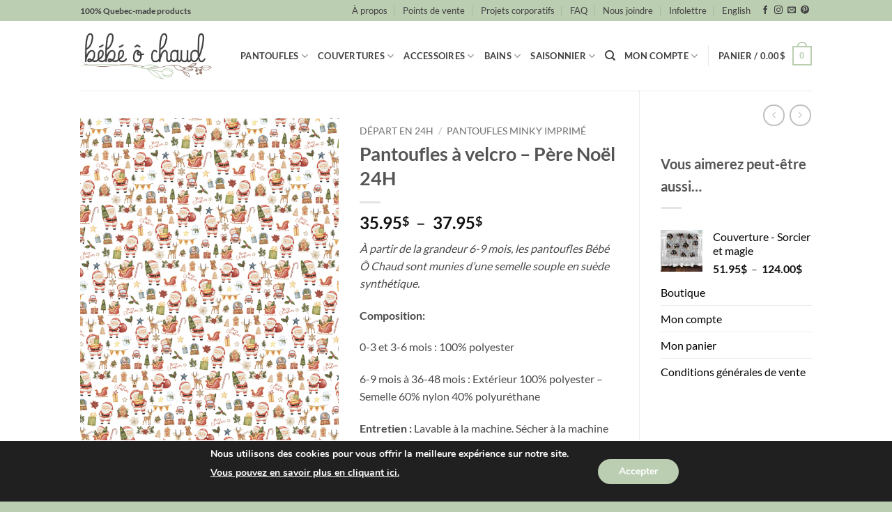

--- FILE ---
content_type: text/html; charset=UTF-8
request_url: https://bebeochaud.com/produit/pantoufles-a-velcro-pere-noel-24h/
body_size: 242193
content:
<!DOCTYPE html>
<html lang="fr-FR" class="loading-site no-js">
<head>
	<meta charset="UTF-8" />
	<link rel="profile" href="http://gmpg.org/xfn/11" />
	<link rel="pingback" href="https://bebeochaud.com/xmlrpc.php" />

	<script>(function(html){html.className = html.className.replace(/\bno-js\b/,'js')})(document.documentElement);</script>
<meta name='robots' content='index, follow, max-image-preview:large, max-snippet:-1, max-video-preview:-1' />
	<style>img:is([sizes="auto" i], [sizes^="auto," i]) { contain-intrinsic-size: 3000px 1500px }</style>
	<link rel="alternate" hreflang="fr" href="https://bebeochaud.com/produit/pantoufles-a-velcro-pere-noel-24h/" />
<link rel="alternate" hreflang="en" href="https://bebeochaud.com/en/produit/velcro-slippers-santa-claus-24h/" />
<link rel="alternate" hreflang="x-default" href="https://bebeochaud.com/produit/pantoufles-a-velcro-pere-noel-24h/" />
<meta name="viewport" content="width=device-width, initial-scale=1" />
	<!-- This site is optimized with the Yoast SEO plugin v26.6 - https://yoast.com/wordpress/plugins/seo/ -->
	<title>Pantoufles à velcro - Père Noël 24H - Bébé Ô Chaud</title>
	<link rel="canonical" href="https://bebeochaud.com/produit/pantoufles-a-velcro-pere-noel-24h/" />
	<meta property="og:locale" content="fr_FR" />
	<meta property="og:type" content="article" />
	<meta property="og:title" content="Pantoufles à velcro - Père Noël 24H - Bébé Ô Chaud" />
	<meta property="og:description" content="À partir de la grandeur 6-9 mois, les pantoufles Bébé Ô Chaud sont munies d&#039;une semelle souple en suède synthétique.  Composition:  0-3 et 3-6 mois : 100% polyester  6-9 mois à 36-48 mois : Extérieur 100% polyester - Semelle 60% nylon 40% polyuréthane   Entretien : Lavable à la machine. Sécher à la machine ou sécher à plat pour les semelles en suède synthétique" />
	<meta property="og:url" content="https://bebeochaud.com/produit/pantoufles-a-velcro-pere-noel-24h/" />
	<meta property="og:site_name" content="Bébé Ô Chaud" />
	<meta property="article:publisher" content="https://www.facebook.com/Bebe.O.Chaud" />
	<meta property="article:modified_time" content="2025-12-06T00:41:47+00:00" />
	<meta property="og:image" content="https://bebeochaud.com/wp-content/uploads/2022/11/Screen-Shot-2022-11-08-at-8.22.53-AM-722x1024.png" />
	<meta property="og:image:width" content="722" />
	<meta property="og:image:height" content="1024" />
	<meta property="og:image:type" content="image/png" />
	<meta name="twitter:card" content="summary_large_image" />
	<meta name="twitter:label1" content="Durée de lecture estimée" />
	<meta name="twitter:data1" content="1 minute" />
	<script type="application/ld+json" class="yoast-schema-graph">{"@context":"https://schema.org","@graph":[{"@type":"WebPage","@id":"https://bebeochaud.com/produit/pantoufles-a-velcro-pere-noel-24h/","url":"https://bebeochaud.com/produit/pantoufles-a-velcro-pere-noel-24h/","name":"Pantoufles à velcro - Père Noël 24H - Bébé Ô Chaud","isPartOf":{"@id":"https://bebeochaud.com/#website"},"primaryImageOfPage":{"@id":"https://bebeochaud.com/produit/pantoufles-a-velcro-pere-noel-24h/#primaryimage"},"image":{"@id":"https://bebeochaud.com/produit/pantoufles-a-velcro-pere-noel-24h/#primaryimage"},"thumbnailUrl":"https://bebeochaud.com/wp-content/uploads/2022/11/Screen-Shot-2022-11-08-at-8.22.53-AM.png","datePublished":"2021-12-10T18:36:11+00:00","dateModified":"2025-12-06T00:41:47+00:00","breadcrumb":{"@id":"https://bebeochaud.com/produit/pantoufles-a-velcro-pere-noel-24h/#breadcrumb"},"inLanguage":"fr-FR","potentialAction":[{"@type":"ReadAction","target":["https://bebeochaud.com/produit/pantoufles-a-velcro-pere-noel-24h/"]}]},{"@type":"ImageObject","inLanguage":"fr-FR","@id":"https://bebeochaud.com/produit/pantoufles-a-velcro-pere-noel-24h/#primaryimage","url":"https://bebeochaud.com/wp-content/uploads/2022/11/Screen-Shot-2022-11-08-at-8.22.53-AM.png","contentUrl":"https://bebeochaud.com/wp-content/uploads/2022/11/Screen-Shot-2022-11-08-at-8.22.53-AM.png","width":1724,"height":2444},{"@type":"BreadcrumbList","@id":"https://bebeochaud.com/produit/pantoufles-a-velcro-pere-noel-24h/#breadcrumb","itemListElement":[{"@type":"ListItem","position":1,"name":"Accueil","item":"https://bebeochaud.com/"},{"@type":"ListItem","position":2,"name":"Boutique","item":"https://bebeochaud.com/boutique-bebeochaud/"},{"@type":"ListItem","position":3,"name":"Pantoufles à velcro &#8211; Père Noël 24H"}]},{"@type":"WebSite","@id":"https://bebeochaud.com/#website","url":"https://bebeochaud.com/","name":"Bébé Ô Chaud","description":"Vêtements et accessoires pour bébés","publisher":{"@id":"https://bebeochaud.com/#organization"},"potentialAction":[{"@type":"SearchAction","target":{"@type":"EntryPoint","urlTemplate":"https://bebeochaud.com/?s={search_term_string}"},"query-input":{"@type":"PropertyValueSpecification","valueRequired":true,"valueName":"search_term_string"}}],"inLanguage":"fr-FR"},{"@type":"Organization","@id":"https://bebeochaud.com/#organization","name":"Bébé ô Chaud","url":"https://bebeochaud.com/","logo":{"@type":"ImageObject","inLanguage":"fr-FR","@id":"https://bebeochaud.com/#/schema/logo/image/","url":"https://bebeochaud.com/wp-content/uploads/2021/06/logo-noir-gris-carre.png","contentUrl":"https://bebeochaud.com/wp-content/uploads/2021/06/logo-noir-gris-carre.png","width":358,"height":277,"caption":"Bébé ô Chaud"},"image":{"@id":"https://bebeochaud.com/#/schema/logo/image/"},"sameAs":["https://www.facebook.com/Bebe.O.Chaud"]}]}</script>
	<!-- / Yoast SEO plugin. -->


<script type='application/javascript'  id='pys-version-script'>console.log('PixelYourSite Free version 11.1.5');</script>
<link rel='dns-prefetch' href='//maps.google.com' />
<link rel='dns-prefetch' href='//www.googletagmanager.com' />

<link rel='prefetch' href='https://bebeochaud.com/wp-content/themes/flatsome/assets/js/flatsome.js?ver=e2eddd6c228105dac048' />
<link rel='prefetch' href='https://bebeochaud.com/wp-content/themes/flatsome/assets/js/chunk.slider.js?ver=3.20.4' />
<link rel='prefetch' href='https://bebeochaud.com/wp-content/themes/flatsome/assets/js/chunk.popups.js?ver=3.20.4' />
<link rel='prefetch' href='https://bebeochaud.com/wp-content/themes/flatsome/assets/js/chunk.tooltips.js?ver=3.20.4' />
<link rel='prefetch' href='https://bebeochaud.com/wp-content/themes/flatsome/assets/js/woocommerce.js?ver=1c9be63d628ff7c3ff4c' />
<link rel="alternate" type="application/rss+xml" title="Bébé Ô Chaud &raquo; Flux" href="https://bebeochaud.com/feed/" />
<link rel="alternate" type="application/rss+xml" title="Bébé Ô Chaud &raquo; Flux des commentaires" href="https://bebeochaud.com/comments/feed/" />
<!-- XforWooCommerce SEO - https://xforwoocommerce.com :START -->
		<meta name="description" content=" - 35.95&#036; - À partir de la grandeur 6-9 mois, les pantoufles Bébé Ô Chaud sont munies d&#039;une semelle souple en suède synthétique. Composition: 0-3 et 3-6 mois : 100% polyester 6-9 mois à 36-48 mois : Extérieur 100% polyester - Semelle 60% nylon 40% polyuréthane Entretien : Lavable à la machine. Sécher à la machine ou sécher à plat pour les semelles…" />
			<link rel="canonical" href="https://bebeochaud.com/produit/pantoufles-a-velcro-pere-noel-24h/" />
			<meta itemprop="name" content="Pantoufles à velcro &#8211; Père Noël 24H - 35.95&#036; -  - Bébé Ô Chaud" />
			<meta itemprop="description" content=" - 35.95&#036; - À partir de la grandeur 6-9 mois, les pantoufles Bébé Ô Chaud sont munies d&#039;une semelle souple en suède synthétique. Composition: 0-3 et 3-6 mois : 100% polyester 6-9 mois à 36-48 mois : Extérieur 100% polyester - Semelle 60% nylon 40% polyuréthane Entretien : Lavable à la machine. Sécher à la machine ou sécher à plat pour les semelles…" />
			<meta itemprop="image" content="https://bebeochaud.com/wp-content/uploads/2022/11/Screen-Shot-2022-11-08-at-8.22.53-AM.png" />
			<meta property="og:locale" content="fr_FR" />
			<meta property="og:type" content="product" />
			<meta property="og:url" content="https://bebeochaud.com/produit/pantoufles-a-velcro-pere-noel-24h/" />
			<meta property="og:site_name" content="Bébé Ô Chaud" />
			<meta property="og:title" content="Pantoufles à velcro &#8211; Père Noël 24H - 35.95&#036; -  - Bébé Ô Chaud" />
			<meta property="og:description" content=" - 35.95&#036; - À partir de la grandeur 6-9 mois, les pantoufles Bébé Ô Chaud sont munies d&#039;une semelle souple en suède synthétique. Composition: 0-3 et 3-6 mois : 100% polyester 6-9 mois à 36-48 mois : Extérieur 100% polyester - Semelle 60% nylon 40% polyuréthane Entretien : Lavable à la machine. Sécher à la machine ou sécher à plat pour les semelles…" />
			<meta property="og:updated_time" content="2025-12-05GMT-050019:41:47-0500" />
			<meta property="og:image" content="https://bebeochaud.com/wp-content/uploads/2022/11/Screen-Shot-2022-11-08-at-8.22.53-AM.png" />
			<meta property="og:width" content="1724" />
			<meta property="og:height" content="2444" />
			<meta property="product:price:amount" content="35.95" />
			<meta property="product:price:currency" content="CAD" />
			<meta property="product:availability" content="instock" />
			<meta property="product:category" content="Pantoufles Minky Imprimé" />
			<meta name="twitter:card" content="product" />
			<meta name="twitter:title" content="Pantoufles à velcro &#8211; Père Noël 24H - 35.95&#036; -  - Bébé Ô Chaud" />
			<meta name="twitter:description" content=" - 35.95&#036; - À partir de la grandeur 6-9 mois, les pantoufles Bébé Ô Chaud sont munies d&#039;une semelle souple en suède synthétique. Composition: 0-3 et 3-6 mois : 100% polyester 6-9 mois à 36-48 mois : Extérieur 100% polyester - Semelle 60% nylon 40% polyuréthane Entretien : Lavable à la machine. Sécher à la machine ou sécher à plat pour les semelles…" />
			<meta name="twitter:image" content="https://bebeochaud.com/wp-content/uploads/2022/11/Screen-Shot-2022-11-08-at-8.22.53-AM.png" />
			<meta property="twitter:data1" content="35.95" />
			<meta property="twitter:label1" content="Price" />
			<meta property="twitter:data2" content="Pantoufles Minky Imprimé" />
			<meta property="twitter:label2" content="Category" />
					<!-- XforWooCommerce :END -->
		<link rel="alternate" type="application/rss+xml" title="Bébé Ô Chaud &raquo; Pantoufles à velcro &#8211; Père Noël 24H Flux des commentaires" href="https://bebeochaud.com/produit/pantoufles-a-velcro-pere-noel-24h/feed/" />
<link rel='stylesheet' id='wc-realex-redirect-checkout-block-css' href='https://bebeochaud.com/wp-content/plugins/woocommerce-gateway-realex-redirect/assets/css/blocks/wc-realex-redirect-checkout-block.css?ver=3.3.2' type='text/css' media='all' />
<style id='wp-emoji-styles-inline-css' type='text/css'>

	img.wp-smiley, img.emoji {
		display: inline !important;
		border: none !important;
		box-shadow: none !important;
		height: 1em !important;
		width: 1em !important;
		margin: 0 0.07em !important;
		vertical-align: -0.1em !important;
		background: none !important;
		padding: 0 !important;
	}
</style>
<style id='wp-block-library-inline-css' type='text/css'>
:root{--wp-admin-theme-color:#007cba;--wp-admin-theme-color--rgb:0,124,186;--wp-admin-theme-color-darker-10:#006ba1;--wp-admin-theme-color-darker-10--rgb:0,107,161;--wp-admin-theme-color-darker-20:#005a87;--wp-admin-theme-color-darker-20--rgb:0,90,135;--wp-admin-border-width-focus:2px;--wp-block-synced-color:#7a00df;--wp-block-synced-color--rgb:122,0,223;--wp-bound-block-color:var(--wp-block-synced-color)}@media (min-resolution:192dpi){:root{--wp-admin-border-width-focus:1.5px}}.wp-element-button{cursor:pointer}:root{--wp--preset--font-size--normal:16px;--wp--preset--font-size--huge:42px}:root .has-very-light-gray-background-color{background-color:#eee}:root .has-very-dark-gray-background-color{background-color:#313131}:root .has-very-light-gray-color{color:#eee}:root .has-very-dark-gray-color{color:#313131}:root .has-vivid-green-cyan-to-vivid-cyan-blue-gradient-background{background:linear-gradient(135deg,#00d084,#0693e3)}:root .has-purple-crush-gradient-background{background:linear-gradient(135deg,#34e2e4,#4721fb 50%,#ab1dfe)}:root .has-hazy-dawn-gradient-background{background:linear-gradient(135deg,#faaca8,#dad0ec)}:root .has-subdued-olive-gradient-background{background:linear-gradient(135deg,#fafae1,#67a671)}:root .has-atomic-cream-gradient-background{background:linear-gradient(135deg,#fdd79a,#004a59)}:root .has-nightshade-gradient-background{background:linear-gradient(135deg,#330968,#31cdcf)}:root .has-midnight-gradient-background{background:linear-gradient(135deg,#020381,#2874fc)}.has-regular-font-size{font-size:1em}.has-larger-font-size{font-size:2.625em}.has-normal-font-size{font-size:var(--wp--preset--font-size--normal)}.has-huge-font-size{font-size:var(--wp--preset--font-size--huge)}.has-text-align-center{text-align:center}.has-text-align-left{text-align:left}.has-text-align-right{text-align:right}#end-resizable-editor-section{display:none}.aligncenter{clear:both}.items-justified-left{justify-content:flex-start}.items-justified-center{justify-content:center}.items-justified-right{justify-content:flex-end}.items-justified-space-between{justify-content:space-between}.screen-reader-text{border:0;clip-path:inset(50%);height:1px;margin:-1px;overflow:hidden;padding:0;position:absolute;width:1px;word-wrap:normal!important}.screen-reader-text:focus{background-color:#ddd;clip-path:none;color:#444;display:block;font-size:1em;height:auto;left:5px;line-height:normal;padding:15px 23px 14px;text-decoration:none;top:5px;width:auto;z-index:100000}html :where(.has-border-color){border-style:solid}html :where([style*=border-top-color]){border-top-style:solid}html :where([style*=border-right-color]){border-right-style:solid}html :where([style*=border-bottom-color]){border-bottom-style:solid}html :where([style*=border-left-color]){border-left-style:solid}html :where([style*=border-width]){border-style:solid}html :where([style*=border-top-width]){border-top-style:solid}html :where([style*=border-right-width]){border-right-style:solid}html :where([style*=border-bottom-width]){border-bottom-style:solid}html :where([style*=border-left-width]){border-left-style:solid}html :where(img[class*=wp-image-]){height:auto;max-width:100%}:where(figure){margin:0 0 1em}html :where(.is-position-sticky){--wp-admin--admin-bar--position-offset:var(--wp-admin--admin-bar--height,0px)}@media screen and (max-width:600px){html :where(.is-position-sticky){--wp-admin--admin-bar--position-offset:0px}}
</style>
<link rel='stylesheet' id='jquery-ui-timepicker-css' href='https://bebeochaud.com/wp-content/plugins/product-input-fields-for-woocommerce/includes/css/jquery.timepicker.min.css?ver=1.2.5' type='text/css' media='all' />
<link rel='stylesheet' id='jquery-ui-datepicker-css' href='https://bebeochaud.com/wp-content/plugins/product-input-fields-for-woocommerce/includes/css/jquery-ui.min.css?ver=1.2.5' type='text/css' media='all' />
<link rel='stylesheet' id='wwpp_single_product_page_css-css' href='https://bebeochaud.com/wp-content/plugins/woocommerce-wholesale-prices-premium/css/wwpp-single-product-page.css?ver=2.0.8.1' type='text/css' media='all' />
<link rel='stylesheet' id='photoswipe-css' href='https://bebeochaud.com/wp-content/plugins/woocommerce/assets/css/photoswipe/photoswipe.min.css?ver=10.4.3' type='text/css' media='all' />
<link rel='stylesheet' id='photoswipe-default-skin-css' href='https://bebeochaud.com/wp-content/plugins/woocommerce/assets/css/photoswipe/default-skin/default-skin.min.css?ver=10.4.3' type='text/css' media='all' />
<style id='woocommerce-inline-inline-css' type='text/css'>
.woocommerce form .form-row .required { visibility: visible; }
</style>
<link rel='stylesheet' id='wpgmp-frontend-css' href='https://bebeochaud.com/wp-content/plugins/wp-google-map-gold/assets/css/wpgmp_all_frontend.min.css?ver=6.0.6' type='text/css' media='all' />
<link rel='stylesheet' id='wpml-menu-item-0-css' href='https://bebeochaud.com/wp-content/plugins/sitepress-multilingual-cms/templates/language-switchers/menu-item/style.min.css?ver=1' type='text/css' media='all' />
<link rel='stylesheet' id='cms-navigation-style-base-css' href='https://bebeochaud.com/wp-content/plugins/wpml-cms-nav/res/css/cms-navigation-base.css?ver=1.5.6' type='text/css' media='screen' />
<link rel='stylesheet' id='cms-navigation-style-css' href='https://bebeochaud.com/wp-content/plugins/wpml-cms-nav/res/css/cms-navigation.css?ver=1.5.6' type='text/css' media='screen' />
<link rel='stylesheet' id='wc-realex-redirect-css' href='https://bebeochaud.com/wp-content/plugins/woocommerce-gateway-realex-redirect/assets/css/frontend/wc-realex-redirect.min.css?ver=3.3.2' type='text/css' media='all' />
<link rel='stylesheet' id='ivpa-style-css' href='https://bebeochaud.com/wp-content/plugins/xforwoocommerce/x-pack/improved-variable-product-attributes/assets/css/styles.css?ver=6.1.2' type='text/css' media='all' />
<link rel='stylesheet' id='isb-style-css' href='https://bebeochaud.com/wp-content/plugins/xforwoocommerce/x-pack/improved-sale-badges/assets/css/styles.css?ver=5.2.2' type='text/css' media='all' />
<link rel='stylesheet' id='ywdpd_owl-css' href='https://bebeochaud.com/wp-content/plugins/yith-woocommerce-dynamic-pricing-and-discounts-premium/assets/css/owl/owl.carousel.min.css?ver=4.26.0' type='text/css' media='all' />
<link rel='stylesheet' id='yith_ywdpd_frontend-css' href='https://bebeochaud.com/wp-content/plugins/yith-woocommerce-dynamic-pricing-and-discounts-premium/assets/css/frontend.css?ver=4.26.0' type='text/css' media='all' />
<link rel='stylesheet' id='flatsome-main-css' href='https://bebeochaud.com/wp-content/themes/flatsome/assets/css/flatsome.css?ver=3.20.4' type='text/css' media='all' />
<style id='flatsome-main-inline-css' type='text/css'>
@font-face {
				font-family: "fl-icons";
				font-display: block;
				src: url(https://bebeochaud.com/wp-content/themes/flatsome/assets/css/icons/fl-icons.eot?v=3.20.4);
				src:
					url(https://bebeochaud.com/wp-content/themes/flatsome/assets/css/icons/fl-icons.eot#iefix?v=3.20.4) format("embedded-opentype"),
					url(https://bebeochaud.com/wp-content/themes/flatsome/assets/css/icons/fl-icons.woff2?v=3.20.4) format("woff2"),
					url(https://bebeochaud.com/wp-content/themes/flatsome/assets/css/icons/fl-icons.ttf?v=3.20.4) format("truetype"),
					url(https://bebeochaud.com/wp-content/themes/flatsome/assets/css/icons/fl-icons.woff?v=3.20.4) format("woff"),
					url(https://bebeochaud.com/wp-content/themes/flatsome/assets/css/icons/fl-icons.svg?v=3.20.4#fl-icons) format("svg");
			}
</style>
<link rel='stylesheet' id='flatsome-shop-css' href='https://bebeochaud.com/wp-content/themes/flatsome/assets/css/flatsome-shop.css?ver=3.20.4' type='text/css' media='all' />
<link rel='stylesheet' id='flatsome-style-css' href='https://bebeochaud.com/wp-content/themes/flatsome-child/style.css?ver=3.0' type='text/css' media='all' />
<link rel='stylesheet' id='moove_gdpr_frontend-css' href='https://bebeochaud.com/wp-content/plugins/gdpr-cookie-compliance/dist/styles/gdpr-main.css?ver=5.0.9' type='text/css' media='all' />
<style id='moove_gdpr_frontend-inline-css' type='text/css'>
#moove_gdpr_cookie_modal,#moove_gdpr_cookie_info_bar,.gdpr_cookie_settings_shortcode_content{font-family:&#039;Nunito&#039;,sans-serif}#moove_gdpr_save_popup_settings_button{background-color:#373737;color:#fff}#moove_gdpr_save_popup_settings_button:hover{background-color:#000}#moove_gdpr_cookie_info_bar .moove-gdpr-info-bar-container .moove-gdpr-info-bar-content a.mgbutton,#moove_gdpr_cookie_info_bar .moove-gdpr-info-bar-container .moove-gdpr-info-bar-content button.mgbutton{background-color:#bcceb2}#moove_gdpr_cookie_modal .moove-gdpr-modal-content .moove-gdpr-modal-footer-content .moove-gdpr-button-holder a.mgbutton,#moove_gdpr_cookie_modal .moove-gdpr-modal-content .moove-gdpr-modal-footer-content .moove-gdpr-button-holder button.mgbutton,.gdpr_cookie_settings_shortcode_content .gdpr-shr-button.button-green{background-color:#bcceb2;border-color:#bcceb2}#moove_gdpr_cookie_modal .moove-gdpr-modal-content .moove-gdpr-modal-footer-content .moove-gdpr-button-holder a.mgbutton:hover,#moove_gdpr_cookie_modal .moove-gdpr-modal-content .moove-gdpr-modal-footer-content .moove-gdpr-button-holder button.mgbutton:hover,.gdpr_cookie_settings_shortcode_content .gdpr-shr-button.button-green:hover{background-color:#fff;color:#bcceb2}#moove_gdpr_cookie_modal .moove-gdpr-modal-content .moove-gdpr-modal-close i,#moove_gdpr_cookie_modal .moove-gdpr-modal-content .moove-gdpr-modal-close span.gdpr-icon{background-color:#bcceb2;border:1px solid #bcceb2}#moove_gdpr_cookie_info_bar span.moove-gdpr-infobar-allow-all.focus-g,#moove_gdpr_cookie_info_bar span.moove-gdpr-infobar-allow-all:focus,#moove_gdpr_cookie_info_bar button.moove-gdpr-infobar-allow-all.focus-g,#moove_gdpr_cookie_info_bar button.moove-gdpr-infobar-allow-all:focus,#moove_gdpr_cookie_info_bar span.moove-gdpr-infobar-reject-btn.focus-g,#moove_gdpr_cookie_info_bar span.moove-gdpr-infobar-reject-btn:focus,#moove_gdpr_cookie_info_bar button.moove-gdpr-infobar-reject-btn.focus-g,#moove_gdpr_cookie_info_bar button.moove-gdpr-infobar-reject-btn:focus,#moove_gdpr_cookie_info_bar span.change-settings-button.focus-g,#moove_gdpr_cookie_info_bar span.change-settings-button:focus,#moove_gdpr_cookie_info_bar button.change-settings-button.focus-g,#moove_gdpr_cookie_info_bar button.change-settings-button:focus{-webkit-box-shadow:0 0 1px 3px #bcceb2;-moz-box-shadow:0 0 1px 3px #bcceb2;box-shadow:0 0 1px 3px #bcceb2}#moove_gdpr_cookie_modal .moove-gdpr-modal-content .moove-gdpr-modal-close i:hover,#moove_gdpr_cookie_modal .moove-gdpr-modal-content .moove-gdpr-modal-close span.gdpr-icon:hover,#moove_gdpr_cookie_info_bar span[data-href]>u.change-settings-button{color:#bcceb2}#moove_gdpr_cookie_modal .moove-gdpr-modal-content .moove-gdpr-modal-left-content #moove-gdpr-menu li.menu-item-selected a span.gdpr-icon,#moove_gdpr_cookie_modal .moove-gdpr-modal-content .moove-gdpr-modal-left-content #moove-gdpr-menu li.menu-item-selected button span.gdpr-icon{color:inherit}#moove_gdpr_cookie_modal .moove-gdpr-modal-content .moove-gdpr-modal-left-content #moove-gdpr-menu li a span.gdpr-icon,#moove_gdpr_cookie_modal .moove-gdpr-modal-content .moove-gdpr-modal-left-content #moove-gdpr-menu li button span.gdpr-icon{color:inherit}#moove_gdpr_cookie_modal .gdpr-acc-link{line-height:0;font-size:0;color:transparent;position:absolute}#moove_gdpr_cookie_modal .moove-gdpr-modal-content .moove-gdpr-modal-close:hover i,#moove_gdpr_cookie_modal .moove-gdpr-modal-content .moove-gdpr-modal-left-content #moove-gdpr-menu li a,#moove_gdpr_cookie_modal .moove-gdpr-modal-content .moove-gdpr-modal-left-content #moove-gdpr-menu li button,#moove_gdpr_cookie_modal .moove-gdpr-modal-content .moove-gdpr-modal-left-content #moove-gdpr-menu li button i,#moove_gdpr_cookie_modal .moove-gdpr-modal-content .moove-gdpr-modal-left-content #moove-gdpr-menu li a i,#moove_gdpr_cookie_modal .moove-gdpr-modal-content .moove-gdpr-tab-main .moove-gdpr-tab-main-content a:hover,#moove_gdpr_cookie_info_bar.moove-gdpr-dark-scheme .moove-gdpr-info-bar-container .moove-gdpr-info-bar-content a.mgbutton:hover,#moove_gdpr_cookie_info_bar.moove-gdpr-dark-scheme .moove-gdpr-info-bar-container .moove-gdpr-info-bar-content button.mgbutton:hover,#moove_gdpr_cookie_info_bar.moove-gdpr-dark-scheme .moove-gdpr-info-bar-container .moove-gdpr-info-bar-content a:hover,#moove_gdpr_cookie_info_bar.moove-gdpr-dark-scheme .moove-gdpr-info-bar-container .moove-gdpr-info-bar-content button:hover,#moove_gdpr_cookie_info_bar.moove-gdpr-dark-scheme .moove-gdpr-info-bar-container .moove-gdpr-info-bar-content span.change-settings-button:hover,#moove_gdpr_cookie_info_bar.moove-gdpr-dark-scheme .moove-gdpr-info-bar-container .moove-gdpr-info-bar-content button.change-settings-button:hover,#moove_gdpr_cookie_info_bar.moove-gdpr-dark-scheme .moove-gdpr-info-bar-container .moove-gdpr-info-bar-content u.change-settings-button:hover,#moove_gdpr_cookie_info_bar span[data-href]>u.change-settings-button,#moove_gdpr_cookie_info_bar.moove-gdpr-dark-scheme .moove-gdpr-info-bar-container .moove-gdpr-info-bar-content a.mgbutton.focus-g,#moove_gdpr_cookie_info_bar.moove-gdpr-dark-scheme .moove-gdpr-info-bar-container .moove-gdpr-info-bar-content button.mgbutton.focus-g,#moove_gdpr_cookie_info_bar.moove-gdpr-dark-scheme .moove-gdpr-info-bar-container .moove-gdpr-info-bar-content a.focus-g,#moove_gdpr_cookie_info_bar.moove-gdpr-dark-scheme .moove-gdpr-info-bar-container .moove-gdpr-info-bar-content button.focus-g,#moove_gdpr_cookie_info_bar.moove-gdpr-dark-scheme .moove-gdpr-info-bar-container .moove-gdpr-info-bar-content a.mgbutton:focus,#moove_gdpr_cookie_info_bar.moove-gdpr-dark-scheme .moove-gdpr-info-bar-container .moove-gdpr-info-bar-content button.mgbutton:focus,#moove_gdpr_cookie_info_bar.moove-gdpr-dark-scheme .moove-gdpr-info-bar-container .moove-gdpr-info-bar-content a:focus,#moove_gdpr_cookie_info_bar.moove-gdpr-dark-scheme .moove-gdpr-info-bar-container .moove-gdpr-info-bar-content button:focus,#moove_gdpr_cookie_info_bar.moove-gdpr-dark-scheme .moove-gdpr-info-bar-container .moove-gdpr-info-bar-content span.change-settings-button.focus-g,span.change-settings-button:focus,button.change-settings-button.focus-g,button.change-settings-button:focus,#moove_gdpr_cookie_info_bar.moove-gdpr-dark-scheme .moove-gdpr-info-bar-container .moove-gdpr-info-bar-content u.change-settings-button.focus-g,#moove_gdpr_cookie_info_bar.moove-gdpr-dark-scheme .moove-gdpr-info-bar-container .moove-gdpr-info-bar-content u.change-settings-button:focus{color:#bcceb2}#moove_gdpr_cookie_modal .moove-gdpr-branding.focus-g span,#moove_gdpr_cookie_modal .moove-gdpr-modal-content .moove-gdpr-tab-main a.focus-g,#moove_gdpr_cookie_modal .moove-gdpr-modal-content .moove-gdpr-tab-main .gdpr-cd-details-toggle.focus-g{color:#bcceb2}#moove_gdpr_cookie_modal.gdpr_lightbox-hide{display:none}
</style>
<link rel='stylesheet' id='prdctfltr-css' href='https://bebeochaud.com/wp-content/plugins/xforwoocommerce/x-pack/prdctfltr/includes/css/styles.css?ver=9.1.2' type='text/css' media='all' />
<script type="text/template" id="tmpl-variation-template">
	<div class="woocommerce-variation-description">{{{ data.variation.variation_description }}}</div>
	<div class="woocommerce-variation-price">{{{ data.variation.price_html }}}</div>
	<div class="woocommerce-variation-availability">{{{ data.variation.availability_html }}}</div>
</script>
<script type="text/template" id="tmpl-unavailable-variation-template">
	<p role="alert">Désolé, ce produit n&rsquo;est pas disponible. Veuillez choisir une combinaison différente.</p>
</script>
<script type="text/javascript" id="wpml-cookie-js-extra">
/* <![CDATA[ */
var wpml_cookies = {"wp-wpml_current_language":{"value":"fr","expires":1,"path":"\/"}};
var wpml_cookies = {"wp-wpml_current_language":{"value":"fr","expires":1,"path":"\/"}};
/* ]]> */
</script>
<script type="text/javascript" src="https://bebeochaud.com/wp-content/plugins/sitepress-multilingual-cms/res/js/cookies/language-cookie.js?ver=486900" id="wpml-cookie-js" defer="defer" data-wp-strategy="defer"></script>
<script type="text/javascript" src="https://bebeochaud.com/wp-includes/js/jquery/jquery.min.js?ver=3.7.1" id="jquery-core-js"></script>
<script type="text/javascript" src="https://bebeochaud.com/wp-includes/js/jquery/jquery-migrate.min.js?ver=3.4.1" id="jquery-migrate-js"></script>
<script type="text/javascript" src="https://bebeochaud.com/wp-content/plugins/woocommerce/assets/js/jquery-blockui/jquery.blockUI.min.js?ver=2.7.0-wc.10.4.3" id="wc-jquery-blockui-js" data-wp-strategy="defer"></script>
<script type="text/javascript" id="wc-add-to-cart-js-extra">
/* <![CDATA[ */
var wc_add_to_cart_params = {"ajax_url":"\/wp-admin\/admin-ajax.php","wc_ajax_url":"\/?wc-ajax=%%endpoint%%","i18n_view_cart":"Voir le panier","cart_url":"https:\/\/bebeochaud.com\/cart\/","is_cart":"","cart_redirect_after_add":"no"};
/* ]]> */
</script>
<script type="text/javascript" src="https://bebeochaud.com/wp-content/plugins/woocommerce/assets/js/frontend/add-to-cart.min.js?ver=10.4.3" id="wc-add-to-cart-js" defer="defer" data-wp-strategy="defer"></script>
<script type="text/javascript" src="https://bebeochaud.com/wp-content/plugins/woocommerce/assets/js/photoswipe/photoswipe.min.js?ver=4.1.1-wc.10.4.3" id="wc-photoswipe-js" defer="defer" data-wp-strategy="defer"></script>
<script type="text/javascript" src="https://bebeochaud.com/wp-content/plugins/woocommerce/assets/js/photoswipe/photoswipe-ui-default.min.js?ver=4.1.1-wc.10.4.3" id="wc-photoswipe-ui-default-js" defer="defer" data-wp-strategy="defer"></script>
<script type="text/javascript" id="wc-single-product-js-extra">
/* <![CDATA[ */
var wc_single_product_params = {"i18n_required_rating_text":"Veuillez s\u00e9lectionner une note","i18n_rating_options":["1\u00a0\u00e9toile sur 5","2\u00a0\u00e9toiles sur 5","3\u00a0\u00e9toiles sur 5","4\u00a0\u00e9toiles sur 5","5\u00a0\u00e9toiles sur 5"],"i18n_product_gallery_trigger_text":"Voir la galerie d\u2019images en plein \u00e9cran","review_rating_required":"yes","flexslider":{"rtl":false,"animation":"slide","smoothHeight":true,"directionNav":false,"controlNav":"thumbnails","slideshow":false,"animationSpeed":500,"animationLoop":false,"allowOneSlide":false},"zoom_enabled":"","zoom_options":[],"photoswipe_enabled":"1","photoswipe_options":{"shareEl":false,"closeOnScroll":false,"history":false,"hideAnimationDuration":0,"showAnimationDuration":0},"flexslider_enabled":""};
/* ]]> */
</script>
<script type="text/javascript" src="https://bebeochaud.com/wp-content/plugins/woocommerce/assets/js/frontend/single-product.min.js?ver=10.4.3" id="wc-single-product-js" defer="defer" data-wp-strategy="defer"></script>
<script type="text/javascript" src="https://bebeochaud.com/wp-content/plugins/woocommerce/assets/js/js-cookie/js.cookie.min.js?ver=2.1.4-wc.10.4.3" id="wc-js-cookie-js" data-wp-strategy="defer"></script>
<script type="text/javascript" src="https://bebeochaud.com/wp-includes/js/underscore.min.js?ver=1.13.7" id="underscore-js"></script>
<script type="text/javascript" id="wp-util-js-extra">
/* <![CDATA[ */
var _wpUtilSettings = {"ajax":{"url":"\/wp-admin\/admin-ajax.php"}};
/* ]]> */
</script>
<script type="text/javascript" src="https://bebeochaud.com/wp-includes/js/wp-util.min.js?ver=6.8.3" id="wp-util-js"></script>
<script type="text/javascript" src="https://bebeochaud.com/wp-content/plugins/pixelyoursite/dist/scripts/jquery.bind-first-0.2.3.min.js?ver=0.2.3" id="jquery-bind-first-js"></script>
<script type="text/javascript" src="https://bebeochaud.com/wp-content/plugins/pixelyoursite/dist/scripts/js.cookie-2.1.3.min.js?ver=2.1.3" id="js-cookie-pys-js"></script>
<script type="text/javascript" src="https://bebeochaud.com/wp-content/plugins/pixelyoursite/dist/scripts/tld.min.js?ver=2.3.1" id="js-tld-js"></script>
<script type="text/javascript" id="pys-js-extra">
/* <![CDATA[ */
var pysOptions = {"staticEvents":{"facebook":{"woo_view_content":[{"delay":0,"type":"static","name":"ViewContent","pixelIds":["461658574917259"],"eventID":"17f29e2c-4ddb-4950-9120-6e0abdb3f1f1","params":{"content_ids":["73651"],"content_type":"product_group","tags":"Fleurs, No\u00ebl","content_name":"Pantoufles \u00e0 velcro - P\u00e8re No\u00ebl 24H","category_name":"Pantoufles Minky Imprim\u00e9","value":"35.95","currency":"CAD","contents":[{"id":"73651","quantity":1}],"product_price":"35.95","page_title":"Pantoufles \u00e0 velcro - P\u00e8re No\u00ebl 24H","post_type":"product","post_id":73651,"plugin":"PixelYourSite","user_role":"guest","event_url":"bebeochaud.com\/produit\/pantoufles-a-velcro-pere-noel-24h\/"},"e_id":"woo_view_content","ids":[],"hasTimeWindow":false,"timeWindow":0,"woo_order":"","edd_order":""}],"init_event":[{"delay":0,"type":"static","ajaxFire":false,"name":"PageView","pixelIds":["461658574917259"],"eventID":"8394c6d1-8d75-466f-8ffe-c8f302674ee4","params":{"page_title":"Pantoufles \u00e0 velcro - P\u00e8re No\u00ebl 24H","post_type":"product","post_id":73651,"plugin":"PixelYourSite","user_role":"guest","event_url":"bebeochaud.com\/produit\/pantoufles-a-velcro-pere-noel-24h\/"},"e_id":"init_event","ids":[],"hasTimeWindow":false,"timeWindow":0,"woo_order":"","edd_order":""}]}},"dynamicEvents":{"automatic_event_form":{"facebook":{"delay":0,"type":"dyn","name":"Form","pixelIds":["461658574917259"],"eventID":"da3cf4e7-973d-449b-87c5-d6381ab1043e","params":{"page_title":"Pantoufles \u00e0 velcro - P\u00e8re No\u00ebl 24H","post_type":"product","post_id":73651,"plugin":"PixelYourSite","user_role":"guest","event_url":"bebeochaud.com\/produit\/pantoufles-a-velcro-pere-noel-24h\/"},"e_id":"automatic_event_form","ids":[],"hasTimeWindow":false,"timeWindow":0,"woo_order":"","edd_order":""}},"automatic_event_download":{"facebook":{"delay":0,"type":"dyn","name":"Download","extensions":["","doc","exe","js","pdf","ppt","tgz","zip","xls"],"pixelIds":["461658574917259"],"eventID":"d12b47f3-08dc-45a7-a35a-0214a73c5338","params":{"page_title":"Pantoufles \u00e0 velcro - P\u00e8re No\u00ebl 24H","post_type":"product","post_id":73651,"plugin":"PixelYourSite","user_role":"guest","event_url":"bebeochaud.com\/produit\/pantoufles-a-velcro-pere-noel-24h\/"},"e_id":"automatic_event_download","ids":[],"hasTimeWindow":false,"timeWindow":0,"woo_order":"","edd_order":""}},"automatic_event_comment":{"facebook":{"delay":0,"type":"dyn","name":"Comment","pixelIds":["461658574917259"],"eventID":"ee8a8b6e-7f22-4926-9a08-396c7e9b3958","params":{"page_title":"Pantoufles \u00e0 velcro - P\u00e8re No\u00ebl 24H","post_type":"product","post_id":73651,"plugin":"PixelYourSite","user_role":"guest","event_url":"bebeochaud.com\/produit\/pantoufles-a-velcro-pere-noel-24h\/"},"e_id":"automatic_event_comment","ids":[],"hasTimeWindow":false,"timeWindow":0,"woo_order":"","edd_order":""}},"woo_add_to_cart_on_button_click":{"facebook":{"delay":0,"type":"dyn","name":"AddToCart","pixelIds":["461658574917259"],"eventID":"8e56add7-dac9-4fce-b736-3dc768ed5ea1","params":{"page_title":"Pantoufles \u00e0 velcro - P\u00e8re No\u00ebl 24H","post_type":"product","post_id":73651,"plugin":"PixelYourSite","user_role":"guest","event_url":"bebeochaud.com\/produit\/pantoufles-a-velcro-pere-noel-24h\/"},"e_id":"woo_add_to_cart_on_button_click","ids":[],"hasTimeWindow":false,"timeWindow":0,"woo_order":"","edd_order":""}}},"triggerEvents":[],"triggerEventTypes":[],"facebook":{"pixelIds":["461658574917259"],"advancedMatching":[],"advancedMatchingEnabled":false,"removeMetadata":false,"wooVariableAsSimple":false,"serverApiEnabled":false,"wooCRSendFromServer":false,"send_external_id":null,"enabled_medical":false,"do_not_track_medical_param":["event_url","post_title","page_title","landing_page","content_name","categories","category_name","tags"],"meta_ldu":false},"debug":"","siteUrl":"https:\/\/bebeochaud.com","ajaxUrl":"https:\/\/bebeochaud.com\/wp-admin\/admin-ajax.php","ajax_event":"4de1e18f3a","enable_remove_download_url_param":"1","cookie_duration":"7","last_visit_duration":"60","enable_success_send_form":"","ajaxForServerEvent":"1","ajaxForServerStaticEvent":"1","useSendBeacon":"1","send_external_id":"1","external_id_expire":"180","track_cookie_for_subdomains":"1","google_consent_mode":"1","gdpr":{"ajax_enabled":false,"all_disabled_by_api":false,"facebook_disabled_by_api":false,"analytics_disabled_by_api":false,"google_ads_disabled_by_api":false,"pinterest_disabled_by_api":false,"bing_disabled_by_api":false,"reddit_disabled_by_api":false,"externalID_disabled_by_api":false,"facebook_prior_consent_enabled":true,"analytics_prior_consent_enabled":true,"google_ads_prior_consent_enabled":null,"pinterest_prior_consent_enabled":true,"bing_prior_consent_enabled":true,"cookiebot_integration_enabled":false,"cookiebot_facebook_consent_category":"marketing","cookiebot_analytics_consent_category":"statistics","cookiebot_tiktok_consent_category":"marketing","cookiebot_google_ads_consent_category":"marketing","cookiebot_pinterest_consent_category":"marketing","cookiebot_bing_consent_category":"marketing","consent_magic_integration_enabled":false,"real_cookie_banner_integration_enabled":false,"cookie_notice_integration_enabled":false,"cookie_law_info_integration_enabled":false,"analytics_storage":{"enabled":true,"value":"granted","filter":false},"ad_storage":{"enabled":true,"value":"granted","filter":false},"ad_user_data":{"enabled":true,"value":"granted","filter":false},"ad_personalization":{"enabled":true,"value":"granted","filter":false}},"cookie":{"disabled_all_cookie":false,"disabled_start_session_cookie":false,"disabled_advanced_form_data_cookie":false,"disabled_landing_page_cookie":false,"disabled_first_visit_cookie":false,"disabled_trafficsource_cookie":false,"disabled_utmTerms_cookie":false,"disabled_utmId_cookie":false},"tracking_analytics":{"TrafficSource":"direct","TrafficLanding":"undefined","TrafficUtms":[],"TrafficUtmsId":[]},"GATags":{"ga_datalayer_type":"default","ga_datalayer_name":"dataLayerPYS"},"woo":{"enabled":true,"enabled_save_data_to_orders":true,"addToCartOnButtonEnabled":true,"addToCartOnButtonValueEnabled":true,"addToCartOnButtonValueOption":"price","singleProductId":73651,"removeFromCartSelector":"form.woocommerce-cart-form .remove","addToCartCatchMethod":"add_cart_js","is_order_received_page":false,"containOrderId":false},"edd":{"enabled":false},"cache_bypass":"1768733086"};
/* ]]> */
</script>
<script type="text/javascript" src="https://bebeochaud.com/wp-content/plugins/pixelyoursite/dist/scripts/public.js?ver=11.1.5" id="pys-js"></script>
<script type="text/javascript" id="wc-add-to-cart-variation-js-extra">
/* <![CDATA[ */
var wc_add_to_cart_variation_params = {"wc_ajax_url":"\/?wc-ajax=%%endpoint%%","i18n_no_matching_variations_text":"D\u00e9sol\u00e9, aucun produit ne r\u00e9pond \u00e0 vos crit\u00e8res. Veuillez choisir une combinaison diff\u00e9rente.","i18n_make_a_selection_text":"Veuillez s\u00e9lectionner des options du produit avant de l\u2019ajouter \u00e0 votre panier.","i18n_unavailable_text":"D\u00e9sol\u00e9, ce produit n\u2019est pas disponible. Veuillez choisir une combinaison diff\u00e9rente.","i18n_reset_alert_text":"Votre s\u00e9lection a \u00e9t\u00e9 r\u00e9initialis\u00e9e. Veuillez s\u00e9lectionner des options du produit avant de l\u2019ajouter \u00e0 votre panier."};
/* ]]> */
</script>
<script type="text/javascript" src="https://bebeochaud.com/wp-content/plugins/woocommerce/assets/js/frontend/add-to-cart-variation.min.js?ver=10.4.3" id="wc-add-to-cart-variation-js" defer="defer" data-wp-strategy="defer"></script>

<!-- Extrait de code de la balise Google (gtag.js) ajouté par Site Kit -->
<!-- Extrait Google Analytics ajouté par Site Kit -->
<script type="text/javascript" src="https://www.googletagmanager.com/gtag/js?id=GT-WVC7XDD" id="google_gtagjs-js" async></script>
<script type="text/javascript" id="google_gtagjs-js-after">
/* <![CDATA[ */
window.dataLayer = window.dataLayer || [];function gtag(){dataLayer.push(arguments);}
gtag("set","linker",{"domains":["bebeochaud.com"]});
gtag("js", new Date());
gtag("set", "developer_id.dZTNiMT", true);
gtag("config", "GT-WVC7XDD");
/* ]]> */
</script>
<link rel="https://api.w.org/" href="https://bebeochaud.com/wp-json/" /><link rel="alternate" title="JSON" type="application/json" href="https://bebeochaud.com/wp-json/wp/v2/product/73651" /><link rel="EditURI" type="application/rsd+xml" title="RSD" href="https://bebeochaud.com/xmlrpc.php?rsd" />
<meta name="generator" content="WordPress 6.8.3" />
<meta name="generator" content="WooCommerce 10.4.3" />
<link rel='shortlink' href='https://bebeochaud.com/?p=73651' />
<link rel="alternate" title="oEmbed (JSON)" type="application/json+oembed" href="https://bebeochaud.com/wp-json/oembed/1.0/embed?url=https%3A%2F%2Fbebeochaud.com%2Fproduit%2Fpantoufles-a-velcro-pere-noel-24h%2F" />
<link rel="alternate" title="oEmbed (XML)" type="text/xml+oembed" href="https://bebeochaud.com/wp-json/oembed/1.0/embed?url=https%3A%2F%2Fbebeochaud.com%2Fproduit%2Fpantoufles-a-velcro-pere-noel-24h%2F&#038;format=xml" />
<meta name="generator" content="WPML ver:4.8.6 stt:1,4;" />
<meta name="generator" content="Site Kit by Google 1.168.0" />		<script>
			var pif_ta_autoheigh = {
				loaded: false,
				textarea_selector: '',
				init: function (textarea_selector) {
					if (this.loaded === false) {
						this.loaded = true;
						this.textarea_selector = textarea_selector;
						var textareas = document.querySelectorAll(this.textarea_selector);
						[].forEach.call(textareas, function (el) {
							el.addEventListener('input', function () {
								pif_ta_autoheigh.auto_grow(this);
							});
						});
					}
				},
				auto_grow: function (element) {
					element.style.height = 'auto';
					element.style.height = (element.scrollHeight) + "px";
				}
			};
			document.addEventListener("DOMContentLoaded", function () {
				pif_ta_autoheigh.init('.alg-product-input-fields-table textarea');
			});
		</script>
		<style>
			.alg-product-input-fields-table textarea {
				overflow: hidden;
			}
			.alg-product-input-fields-table, .alg-product-input-fields-table tr, .alg-product-input-fields-table td {
				border: none !important;
			}
		</style>
					<script>
			var pif_ta_autoheigh = {
				loaded: false,
				textarea_selector: '',
				init: function (textarea_selector) {
					if (this.loaded === false) {
						this.loaded = true;
						this.textarea_selector = textarea_selector;
						var textareas = document.querySelectorAll(this.textarea_selector);
						[].forEach.call(textareas, function (el) {
							el.addEventListener('input', function () {
								pif_ta_autoheigh.auto_grow(this);
							});
						});
					}
				},
				auto_grow: function (element) {
					element.style.height = 'auto';
					element.style.height = (element.scrollHeight) + "px";
				}
			};
			document.addEventListener("DOMContentLoaded", function () {
				pif_ta_autoheigh.init('.alg-product-input-fields-table textarea');
			});
		</script>
		<style>
			.alg-product-input-fields-table textarea {
				overflow: hidden;
			}
			.alg-product-input-fields-table, .alg-product-input-fields-table tr, .alg-product-input-fields-table td {
				border: none !important;
			}
		</style>
			<script>  var el_i13_login_captcha=null; var el_i13_register_captcha=null; </script><meta name="wwp" content="yes" /><script id="cijs">!function (i, m, p, c, t) {
        c = i.createElement(m), t = i.getElementsByTagName(m)[0], c.async = 1, c.src = p, c.type="module", t.parentNode.insertBefore(c, t)
        }(document, "script", "https://app.cyberimpact.com/form/api.js?_bZF_x51hZU2E_iqrvfzq8WqXWo0XZz5fYvDOzWL6IrIasj1NK71xLPxvBnwvC710lNUKMcAIy7Kihy_MWikzg~~");</script>	<noscript><style>.woocommerce-product-gallery{ opacity: 1 !important; }</style></noscript>
	<link rel="icon" href="https://bebeochaud.com/wp-content/uploads/2025/05/cropped-bebe-o-chaud-favicon2025-32x32.png" sizes="32x32" />
<link rel="icon" href="https://bebeochaud.com/wp-content/uploads/2025/05/cropped-bebe-o-chaud-favicon2025-192x192.png" sizes="192x192" />
<link rel="apple-touch-icon" href="https://bebeochaud.com/wp-content/uploads/2025/05/cropped-bebe-o-chaud-favicon2025-180x180.png" />
<meta name="msapplication-TileImage" content="https://bebeochaud.com/wp-content/uploads/2025/05/cropped-bebe-o-chaud-favicon2025-270x270.png" />
<meta name="generator" content="XforWooCommerce.com - Product Filter for WooCommerce - Autopilot - SEO for WooCommerce - Add Tabs for WooCommerce - Package Quantity Discount for WooCommerce - Improved Product Options for WooCommerce - Improved Badges for WooCommerce"/><style id="custom-css" type="text/css">:root {--primary-color: #bcceb2;--fs-color-primary: #bcceb2;--fs-color-secondary: #998077;--fs-color-success: #627D47;--fs-color-alert: #b20000;--fs-color-base: #4a4a4a;--fs-experimental-link-color: #000000;--fs-experimental-link-color-hover: #998077;}.tooltipster-base {--tooltip-color: #fff;--tooltip-bg-color: #000;}.off-canvas-right .mfp-content, .off-canvas-left .mfp-content {--drawer-width: 300px;}.off-canvas .mfp-content.off-canvas-cart {--drawer-width: 360px;}.header-main{height: 100px}#logo img{max-height: 100px}#logo{width:200px;}#logo img{padding:10px 0;}.header-top{min-height: 30px}.transparent .header-main{height: 90px}.transparent #logo img{max-height: 90px}.has-transparent + .page-title:first-of-type,.has-transparent + #main > .page-title,.has-transparent + #main > div > .page-title,.has-transparent + #main .page-header-wrapper:first-of-type .page-title{padding-top: 120px;}.header.show-on-scroll,.stuck .header-main{height:70px!important}.stuck #logo img{max-height: 70px!important}.header-bottom {background-color: #f1f1f1}.top-bar-nav > li > a{line-height: 16px }.header-main .nav > li > a{line-height: 16px }.stuck .header-main .nav > li > a{line-height: 50px }@media (max-width: 549px) {.header-main{height: 70px}#logo img{max-height: 70px}}.nav-dropdown{font-size:100%}.header-top{background-color:#bcceb2!important;}body{font-family: Lato, sans-serif;}body {font-weight: 400;font-style: normal;}.nav > li > a {font-family: Lato, sans-serif;}.mobile-sidebar-levels-2 .nav > li > ul > li > a {font-family: Lato, sans-serif;}.nav > li > a,.mobile-sidebar-levels-2 .nav > li > ul > li > a {font-weight: 700;font-style: normal;}h1,h2,h3,h4,h5,h6,.heading-font, .off-canvas-center .nav-sidebar.nav-vertical > li > a{font-family: Lato, sans-serif;}h1,h2,h3,h4,h5,h6,.heading-font,.banner h1,.banner h2 {font-weight: 700;font-style: normal;}.alt-font{font-family: "Dancing Script", sans-serif;}.alt-font {font-weight: 400!important;font-style: normal!important;}.shop-page-title.featured-title .title-bg{ background-image: url(https://bebeochaud.com/wp-content/uploads/2022/11/Screen-Shot-2022-11-08-at-8.22.53-AM.png)!important;}@media screen and (min-width: 550px){.products .box-vertical .box-image{min-width: 300px!important;width: 300px!important;}}.footer-1{background-color: #f9f5eb}.footer-2{background-color: #bcceb2}.absolute-footer, html{background-color: #bcceb2}.header-vertical-menu__opener{height: 37px}.header-vertical-menu__opener {width: 164px}.header-vertical-menu__fly-out {width: 222px}.header-vertical-menu__opener{background-color: #ffffff}.nav-vertical-fly-out > li + li {border-top-width: 1px; border-top-style: solid;}/* Custom CSS */#media_image-3 {width:100px;}.footer-1, .footer-2 {border-top: none;}a.woocommerce-terms-and-conditions-link {text-decoration:underline;}.label-new.menu-item > a:after{content:"Nouveau";}.label-hot.menu-item > a:after{content:"Populaire";}.label-sale.menu-item > a:after{content:"En action";}.label-popular.menu-item > a:after{content:"Populaire";}</style>		<style type="text/css" id="wp-custom-css">
			


.tagcloud a:hover {
background-color: #b4955d;
border-color: #b4955d;
color: #fff;
 opacity: 1;
}

.html_topbar_left, .nav-top-link, .social-icons {
	color:#414042;
}

.header-vertical-menu__title. {
font-size: .8em;
}
.nav>li>a {
    font-size: .8em;
    border: 0px;
	color:#414042;
}
.nav-dropdown>li>a {
  font-size: .9em;
    border: 0px;
}

.nav-column>li>a {
  padding:5px;
}

.header-vertical-menu__fly-out {
font-size: .8em;
order: 1;
}


.grecaptcha-badge { 
display: none;}

#woocommerce-coupon-data ul.wc-tabs::after, #woocommerce-product-data ul.wc-tabs::after, .woocommerce ul.wc-tabs::after {
    height: 0;
    bottom: 0;
}
.product-info p.stock {
	color:#ff0000;
}
.backorder_notification {
	color:#ff0000;
}

.widget {
    margin-bottom: 0;
}
#product-sidebar {
	margin-top:20px;
}

.woocommerce .woocommerce-ordering, .woocommerce-page .woocommerce-ordering {display:none;}

.lien-mbat-blank.menu-item > a:after {
	content: url('https://bebeochaud.com/wp-content/uploads/2023/03/icon-fleche-15px.png');
	display: inline-block;
	font-size: 9px;
	line-height: 9px;
	text-transform: uppercase;
	letter-spacing: -0.1px;
	margin-left: 4px;
	background-color: #FFF; /* Change color */
	font-weight: bolder;
	border-radius: 2px;
	color: #fff;
	padding: 0px 0px 0px 0px;
	position: relative;
	top: 2px;
}

.type-product.product .yith-par-message.yith-par-message-product {
    margin-bottom: 0px;
}
.label-pret.menu-item > a:after {
	content: 'Prêt à partir'; /* Change text */
	display: inline-block;
	font-size: 9px;
	line-height: 9px;
	text-transform: uppercase;
	letter-spacing: -0.1px;
	margin-left: 4px;
	background-color: #a8b99e; /* Change color */
	font-weight: bolder;
	border-radius: 2px;
	color: #fff;
	padding: 2px 3px 3px;
	position: relative;
	top: -2px;
}
:lang(en) .label-pret.menu-item > a:after {content: 'Ready to ship';}

.label-popular.menu-item > a:after {
	background-color: #998077; /* Change color */
}
		</style>
		<style id="kirki-inline-styles">/* latin-ext */
@font-face {
  font-family: 'Lato';
  font-style: normal;
  font-weight: 400;
  font-display: swap;
  src: url(https://bebeochaud.com/wp-content/fonts/lato/S6uyw4BMUTPHjxAwXjeu.woff2) format('woff2');
  unicode-range: U+0100-02BA, U+02BD-02C5, U+02C7-02CC, U+02CE-02D7, U+02DD-02FF, U+0304, U+0308, U+0329, U+1D00-1DBF, U+1E00-1E9F, U+1EF2-1EFF, U+2020, U+20A0-20AB, U+20AD-20C0, U+2113, U+2C60-2C7F, U+A720-A7FF;
}
/* latin */
@font-face {
  font-family: 'Lato';
  font-style: normal;
  font-weight: 400;
  font-display: swap;
  src: url(https://bebeochaud.com/wp-content/fonts/lato/S6uyw4BMUTPHjx4wXg.woff2) format('woff2');
  unicode-range: U+0000-00FF, U+0131, U+0152-0153, U+02BB-02BC, U+02C6, U+02DA, U+02DC, U+0304, U+0308, U+0329, U+2000-206F, U+20AC, U+2122, U+2191, U+2193, U+2212, U+2215, U+FEFF, U+FFFD;
}
/* latin-ext */
@font-face {
  font-family: 'Lato';
  font-style: normal;
  font-weight: 700;
  font-display: swap;
  src: url(https://bebeochaud.com/wp-content/fonts/lato/S6u9w4BMUTPHh6UVSwaPGR_p.woff2) format('woff2');
  unicode-range: U+0100-02BA, U+02BD-02C5, U+02C7-02CC, U+02CE-02D7, U+02DD-02FF, U+0304, U+0308, U+0329, U+1D00-1DBF, U+1E00-1E9F, U+1EF2-1EFF, U+2020, U+20A0-20AB, U+20AD-20C0, U+2113, U+2C60-2C7F, U+A720-A7FF;
}
/* latin */
@font-face {
  font-family: 'Lato';
  font-style: normal;
  font-weight: 700;
  font-display: swap;
  src: url(https://bebeochaud.com/wp-content/fonts/lato/S6u9w4BMUTPHh6UVSwiPGQ.woff2) format('woff2');
  unicode-range: U+0000-00FF, U+0131, U+0152-0153, U+02BB-02BC, U+02C6, U+02DA, U+02DC, U+0304, U+0308, U+0329, U+2000-206F, U+20AC, U+2122, U+2191, U+2193, U+2212, U+2215, U+FEFF, U+FFFD;
}/* vietnamese */
@font-face {
  font-family: 'Dancing Script';
  font-style: normal;
  font-weight: 400;
  font-display: swap;
  src: url(https://bebeochaud.com/wp-content/fonts/dancing-script/If2cXTr6YS-zF4S-kcSWSVi_sxjsohD9F50Ruu7BMSo3Rep8ltA.woff2) format('woff2');
  unicode-range: U+0102-0103, U+0110-0111, U+0128-0129, U+0168-0169, U+01A0-01A1, U+01AF-01B0, U+0300-0301, U+0303-0304, U+0308-0309, U+0323, U+0329, U+1EA0-1EF9, U+20AB;
}
/* latin-ext */
@font-face {
  font-family: 'Dancing Script';
  font-style: normal;
  font-weight: 400;
  font-display: swap;
  src: url(https://bebeochaud.com/wp-content/fonts/dancing-script/If2cXTr6YS-zF4S-kcSWSVi_sxjsohD9F50Ruu7BMSo3ROp8ltA.woff2) format('woff2');
  unicode-range: U+0100-02BA, U+02BD-02C5, U+02C7-02CC, U+02CE-02D7, U+02DD-02FF, U+0304, U+0308, U+0329, U+1D00-1DBF, U+1E00-1E9F, U+1EF2-1EFF, U+2020, U+20A0-20AB, U+20AD-20C0, U+2113, U+2C60-2C7F, U+A720-A7FF;
}
/* latin */
@font-face {
  font-family: 'Dancing Script';
  font-style: normal;
  font-weight: 400;
  font-display: swap;
  src: url(https://bebeochaud.com/wp-content/fonts/dancing-script/If2cXTr6YS-zF4S-kcSWSVi_sxjsohD9F50Ruu7BMSo3Sup8.woff2) format('woff2');
  unicode-range: U+0000-00FF, U+0131, U+0152-0153, U+02BB-02BC, U+02C6, U+02DA, U+02DC, U+0304, U+0308, U+0329, U+2000-206F, U+20AC, U+2122, U+2191, U+2193, U+2212, U+2215, U+FEFF, U+FFFD;
}</style><meta name="generator" content="WP Rocket 3.20.2" data-wpr-features="wpr_preload_links wpr_desktop" /></head>

<body class="wp-singular product-template-default single single-product postid-73651 wp-theme-flatsome wp-child-theme-flatsome-child theme-flatsome woocommerce woocommerce-page woocommerce-no-js full-width lightbox nav-dropdown-has-arrow nav-dropdown-has-shadow nav-dropdown-has-border">


<a class="skip-link screen-reader-text" href="#main">Passer au contenu</a>

<div data-rocket-location-hash="99bb46786fd5bd31bcd7bdc067ad247a" id="wrapper">

	
	<header data-rocket-location-hash="8cd2ef760cf5956582d03e973259bc0e" id="header" class="header has-sticky sticky-jump">
		<div data-rocket-location-hash="d53b06ca13945ed03e70ba4a94347bcf" class="header-wrapper">
			<div id="top-bar" class="header-top hide-for-sticky">
    <div class="flex-row container">
      <div class="flex-col hide-for-medium flex-left">
          <ul class="nav nav-left medium-nav-center nav-small  nav-divided">
              <li class="html custom html_topbar_left"><b>100% Quebec-made products</b></li>          </ul>
      </div>

      <div class="flex-col hide-for-medium flex-center">
          <ul class="nav nav-center nav-small  nav-divided">
                        </ul>
      </div>

      <div class="flex-col hide-for-medium flex-right">
         <ul class="nav top-bar-nav nav-right nav-small  nav-divided">
              <li id="menu-item-39847" class="menu-item menu-item-type-post_type menu-item-object-page menu-item-39847 menu-item-design-default"><a href="https://bebeochaud.com/a-propos/" class="nav-top-link">À propos</a></li>
<li id="menu-item-39848" class="menu-item menu-item-type-post_type menu-item-object-page menu-item-39848 menu-item-design-default"><a href="https://bebeochaud.com/points-de-vente/" class="nav-top-link">Points de vente</a></li>
<li id="menu-item-111759" class="menu-item menu-item-type-post_type menu-item-object-page menu-item-111759 menu-item-design-default"><a href="https://bebeochaud.com/corporatif-entreprise/" class="nav-top-link">Projets corporatifs</a></li>
<li id="menu-item-43570" class="menu-item menu-item-type-post_type menu-item-object-page menu-item-43570 menu-item-design-default"><a href="https://bebeochaud.com/faq/" class="nav-top-link">FAQ</a></li>
<li id="menu-item-76452" class="menu-item menu-item-type-post_type menu-item-object-page menu-item-76452 menu-item-design-default"><a href="https://bebeochaud.com/nous-joindre/" class="nav-top-link">Nous joindre</a></li>
<li id="menu-item-96671" class="menu-item menu-item-type-post_type menu-item-object-page menu-item-96671 menu-item-design-default"><a href="https://bebeochaud.com/infolettre-2/" class="nav-top-link">Infolettre</a></li>
<li id="menu-item-wpml-ls-232-en" class="menu-item wpml-ls-slot-232 wpml-ls-item wpml-ls-item-en wpml-ls-menu-item wpml-ls-first-item wpml-ls-last-item menu-item-type-wpml_ls_menu_item menu-item-object-wpml_ls_menu_item menu-item-wpml-ls-232-en menu-item-design-default"><a href="https://bebeochaud.com/en/produit/velcro-slippers-santa-claus-24h/" title="Passer à English" aria-label="Passer à English" role="menuitem" class="nav-top-link"><span class="wpml-ls-native" lang="en">English</span></a></li>
<li class="html header-social-icons ml-0">
	<div class="social-icons follow-icons" ><a href="https://www.facebook.com/Bebe.O.Chaud/" target="_blank" data-label="Facebook" class="icon plain tooltip facebook" title="Nous suivre sur Facebook" aria-label="Nous suivre sur Facebook" rel="noopener nofollow"><i class="icon-facebook" aria-hidden="true"></i></a><a href="https://www.instagram.com/bebeochaud/" target="_blank" data-label="Instagram" class="icon plain tooltip instagram" title="Nous suivre sur Instagram" aria-label="Nous suivre sur Instagram" rel="noopener nofollow"><i class="icon-instagram" aria-hidden="true"></i></a><a href="mailto:info@bebeochaud.com" data-label="E-mail" target="_blank" class="icon plain tooltip email" title="Nous envoyer un email" aria-label="Nous envoyer un email" rel="nofollow noopener"><i class="icon-envelop" aria-hidden="true"></i></a><a href="https://www.pinterest.ca/bebeochaud/" data-label="Pinterest" target="_blank" class="icon plain tooltip pinterest" title="Nous suivre sur Pinterest" aria-label="Nous suivre sur Pinterest" rel="noopener nofollow"><i class="icon-pinterest" aria-hidden="true"></i></a></div></li>
          </ul>
      </div>

            <div class="flex-col show-for-medium flex-grow">
          <ul class="nav nav-center nav-small mobile-nav  nav-divided">
              <li class="html custom html_topbar_left"><b>100% Quebec-made products</b></li>          </ul>
      </div>
      
    </div>
</div>
<div id="masthead" class="header-main ">
      <div class="header-inner flex-row container logo-left medium-logo-center" role="navigation">

          <!-- Logo -->
          <div id="logo" class="flex-col logo">
            
<!-- Header logo -->
<a href="https://bebeochaud.com/" title="Bébé Ô Chaud - Vêtements et accessoires pour bébés" rel="home">
		<img width="595" height="201" src="https://bebeochaud.com/wp-content/uploads/2025/05/bebeochaud-logo-2025.png" class="header_logo header-logo" alt="Bébé Ô Chaud"/><img  width="595" height="201" src="https://bebeochaud.com/wp-content/uploads/2025/05/bebeochaud-logo-2025.png" class="header-logo-dark" alt="Bébé Ô Chaud"/></a>
          </div>

          <!-- Mobile Left Elements -->
          <div class="flex-col show-for-medium flex-left">
            <ul class="mobile-nav nav nav-left ">
              <li class="nav-icon has-icon">
			<a href="#" class="is-small" data-open="#main-menu" data-pos="left" data-bg="main-menu-overlay" role="button" aria-label="Menu" aria-controls="main-menu" aria-expanded="false" aria-haspopup="dialog" data-flatsome-role-button>
			<i class="icon-menu" aria-hidden="true"></i>					</a>
	</li>
            </ul>
          </div>

          <!-- Left Elements -->
          <div class="flex-col hide-for-medium flex-left
            flex-grow">
            <ul class="header-nav header-nav-main nav nav-left  nav-uppercase" >
              <li id="menu-item-111643" class="menu-item menu-item-type-post_type menu-item-object-page menu-item-has-children menu-item-111643 menu-item-design-default has-dropdown"><a href="https://bebeochaud.com/pantoufles/" class="nav-top-link" aria-expanded="false" aria-haspopup="menu">Pantoufles<i class="icon-angle-down" aria-hidden="true"></i></a>
<ul class="sub-menu nav-dropdown nav-dropdown-default">
	<li id="menu-item-111699" class="menu-item menu-item-type-post_type menu-item-object-page menu-item-has-children menu-item-111699 nav-dropdown-col"><a href="https://bebeochaud.com/a-confectionner/">À confectionner</a>
	<ul class="sub-menu nav-column nav-dropdown-default">
		<li id="menu-item-111273" class="label-popular menu-item menu-item-type-taxonomy menu-item-object-product_cat menu-item-111273"><a href="https://bebeochaud.com/categorie-produit/pantoufles-minky-imprime/">Pantoufles Minky Imprimé</a></li>
		<li id="menu-item-111274" class="menu-item menu-item-type-taxonomy menu-item-object-product_cat menu-item-111274"><a href="https://bebeochaud.com/categorie-produit/pantoufles-minky-uni/">Pantoufles Minky unies</a></li>
		<li id="menu-item-111276" class="menu-item menu-item-type-taxonomy menu-item-object-product_cat menu-item-111276"><a href="https://bebeochaud.com/categorie-produit/pantoufles-ratine/">Pantoufles Ratine</a></li>
		<li id="menu-item-111277" class="menu-item menu-item-type-taxonomy menu-item-object-product_cat menu-item-111277"><a href="https://bebeochaud.com/categorie-produit/pantoufles-sherpa/">Pantoufles Sherpa</a></li>
		<li id="menu-item-111275" class="nmr-wholesale_customer menu-item menu-item-type-taxonomy menu-item-object-product_cat menu-item-111275"><a href="https://bebeochaud.com/categorie-produit/pantoufles-adulte/">Pantoufles pour adulte</a></li>
	</ul>
</li>
	<li id="menu-item-111704" class="label-pret menu-item menu-item-type-post_type menu-item-object-page menu-item-has-children menu-item-111704 nav-dropdown-col"><a href="https://bebeochaud.com/en-inventaire/">En inventaire</a>
	<ul class="sub-menu nav-column nav-dropdown-default">
		<li id="menu-item-111653" class="menu-item menu-item-type-taxonomy menu-item-object-product_cat current-product-ancestor current-menu-parent current-product-parent menu-item-111653 active"><a href="https://bebeochaud.com/categorie-produit/24h/24h-pantoufle/">Pantoufles Minky Imprimé</a></li>
		<li id="menu-item-111654" class="menu-item menu-item-type-taxonomy menu-item-object-product_cat menu-item-111654"><a href="https://bebeochaud.com/categorie-produit/24h/pantoufles-minky-uni-24h/">Pantoufles Minky Unies</a></li>
		<li id="menu-item-111655" class="menu-item menu-item-type-taxonomy menu-item-object-product_cat menu-item-111655"><a href="https://bebeochaud.com/categorie-produit/24h/pantoufles-ratine-24h/">Pantoufles Ratine</a></li>
		<li id="menu-item-111656" class="menu-item menu-item-type-taxonomy menu-item-object-product_cat menu-item-111656"><a href="https://bebeochaud.com/categorie-produit/24h/pantoufles-sherpa-24h/">Pantoufles Sherpa</a></li>
		<li id="menu-item-111652" class="nmr-wholesale_customer menu-item menu-item-type-taxonomy menu-item-object-product_cat menu-item-111652"><a href="https://bebeochaud.com/categorie-produit/24h/24h-pantoufles-adulte/">Pantoufles Adulte</a></li>
	</ul>
</li>
</ul>
</li>
<li id="menu-item-111629" class="menu-item menu-item-type-post_type menu-item-object-page menu-item-has-children menu-item-111629 menu-item-design-default has-dropdown"><a href="https://bebeochaud.com/couvertures/" class="nav-top-link" aria-expanded="false" aria-haspopup="menu">Couvertures<i class="icon-angle-down" aria-hidden="true"></i></a>
<ul class="sub-menu nav-dropdown nav-dropdown-default">
	<li id="menu-item-111706" class="menu-item menu-item-type-post_type menu-item-object-page menu-item-has-children menu-item-111706 nav-dropdown-col"><a href="https://bebeochaud.com/a-confectionner/">À confectionner</a>
	<ul class="sub-menu nav-column nav-dropdown-default">
		<li id="menu-item-111294" class="label-popular menu-item menu-item-type-taxonomy menu-item-object-product_cat menu-item-111294"><a href="https://bebeochaud.com/categorie-produit/couverture/">Couvertures douces</a></li>
		<li id="menu-item-114061" class="menu-item menu-item-type-taxonomy menu-item-object-product_cat menu-item-114061"><a href="https://bebeochaud.com/categorie-produit/couverture/couvertures-douces-minky-sherpa/">Couvertures douces minky/sherpa</a></li>
		<li id="menu-item-111295" class="nmr-wholesale_customer menu-item menu-item-type-taxonomy menu-item-object-product_cat menu-item-111295"><a href="https://bebeochaud.com/categorie-produit/toutou-doudous/">Toutou-doudous</a></li>
	</ul>
</li>
	<li id="menu-item-111705" class="label-pret menu-item menu-item-type-post_type menu-item-object-page menu-item-has-children menu-item-111705 nav-dropdown-col"><a href="https://bebeochaud.com/en-inventaire/">En inventaire</a>
	<ul class="sub-menu nav-column nav-dropdown-default">
		<li id="menu-item-111298" class="menu-item menu-item-type-taxonomy menu-item-object-product_cat menu-item-111298"><a href="https://bebeochaud.com/categorie-produit/24h/24h-couverture/">Couvertures douces</a></li>
		<li id="menu-item-111657" class="menu-item menu-item-type-taxonomy menu-item-object-product_cat menu-item-111657"><a href="https://bebeochaud.com/categorie-produit/24h/24h-mousseline/">Mousselines</a></li>
	</ul>
</li>
</ul>
</li>
<li id="menu-item-111642" class="menu-item menu-item-type-post_type menu-item-object-page menu-item-has-children menu-item-111642 menu-item-design-default has-dropdown"><a href="https://bebeochaud.com/accessoires/" class="nav-top-link" aria-expanded="false" aria-haspopup="menu">Accessoires<i class="icon-angle-down" aria-hidden="true"></i></a>
<ul class="sub-menu nav-dropdown nav-dropdown-default">
	<li id="menu-item-111708" class="menu-item menu-item-type-post_type menu-item-object-page menu-item-has-children menu-item-111708 nav-dropdown-col"><a href="https://bebeochaud.com/a-confectionner/">À confectionner</a>
	<ul class="sub-menu nav-column nav-dropdown-default">
		<li id="menu-item-111659" class="nmr-wholesale_customer menu-item menu-item-type-taxonomy menu-item-object-product_cat current_page_parent menu-item-111659"><a href="https://bebeochaud.com/categorie-produit/cache-cou/">Cache-cous</a></li>
		<li id="menu-item-111305" class="menu-item menu-item-type-taxonomy menu-item-object-product_cat menu-item-111305"><a href="https://bebeochaud.com/categorie-produit/mitaines-sans-pouce/">Mitaines sans pouce</a></li>
		<li id="menu-item-111306" class="menu-item menu-item-type-taxonomy menu-item-object-product_cat menu-item-111306"><a href="https://bebeochaud.com/categorie-produit/tuque-a-oreilles-dours/">Tuques à oreilles d&#8217;ours</a></li>
		<li id="menu-item-111307" class="menu-item menu-item-type-taxonomy menu-item-object-product_cat menu-item-111307"><a href="https://bebeochaud.com/categorie-produit/tuque-a-pompon/">Tuques à pompon</a></li>
	</ul>
</li>
	<li id="menu-item-111707" class="label-pret menu-item menu-item-type-post_type menu-item-object-page menu-item-has-children menu-item-111707 nav-dropdown-col"><a href="https://bebeochaud.com/en-inventaire/">En inventaire</a>
	<ul class="sub-menu nav-column nav-dropdown-default">
		<li id="menu-item-111309" class="nmr-wholesale_customer menu-item menu-item-type-taxonomy menu-item-object-product_cat menu-item-111309"><a href="https://bebeochaud.com/categorie-produit/24h/24h-cache-cou/">Cache-cous</a></li>
		<li id="menu-item-111310" class="label-popular menu-item menu-item-type-taxonomy menu-item-object-product_cat menu-item-111310"><a href="https://bebeochaud.com/categorie-produit/24h-mitaine-sans-pouce-24h/">Mitaines sans pouce</a></li>
		<li id="menu-item-111311" class="menu-item menu-item-type-taxonomy menu-item-object-product_cat menu-item-111311"><a href="https://bebeochaud.com/categorie-produit/24h/24h-tuque/">Tuques</a></li>
		<li id="menu-item-111658" class="nmr-wholesale_customer menu-item menu-item-type-taxonomy menu-item-object-product_cat menu-item-111658"><a href="https://bebeochaud.com/categorie-produit/pompon/">Pompons</a></li>
	</ul>
</li>
</ul>
</li>
<li id="menu-item-111641" class="nmr-wholesale_customer menu-item menu-item-type-post_type menu-item-object-page menu-item-has-children menu-item-111641 menu-item-design-default has-dropdown"><a href="https://bebeochaud.com/bains/" class="nav-top-link" aria-expanded="false" aria-haspopup="menu">Bains<i class="icon-angle-down" aria-hidden="true"></i></a>
<ul class="sub-menu nav-dropdown nav-dropdown-default">
	<li id="menu-item-111710" class="menu-item menu-item-type-post_type menu-item-object-page menu-item-has-children menu-item-111710 nav-dropdown-col"><a href="https://bebeochaud.com/a-confectionner/">À confectionner</a>
	<ul class="sub-menu nav-column nav-dropdown-default">
		<li id="menu-item-114367" class="menu-item menu-item-type-taxonomy menu-item-object-product_cat menu-item-114367"><a href="https://bebeochaud.com/categorie-produit/gants-bain/">Gants de bain</a></li>
		<li id="menu-item-111317" class="nmr-wholesale_customer menu-item menu-item-type-taxonomy menu-item-object-product_cat menu-item-111317"><a href="https://bebeochaud.com/categorie-produit/poncho-de-bain/">Ponchos de bain</a></li>
		<li id="menu-item-114368" class="menu-item menu-item-type-taxonomy menu-item-object-product_cat menu-item-114368"><a href="https://bebeochaud.com/categorie-produit/serviettes-bain/">Serviettes de bain</a></li>
		<li id="menu-item-111318" class="nmr-wholesale_customer menu-item menu-item-type-taxonomy menu-item-object-product_cat menu-item-111318"><a href="https://bebeochaud.com/categorie-produit/sortie-de-bain/">Sorties de bain</a></li>
	</ul>
</li>
	<li id="menu-item-111709" class="label-pret nmr-wholesale_customer menu-item menu-item-type-post_type menu-item-object-page menu-item-has-children menu-item-111709 nav-dropdown-col"><a href="https://bebeochaud.com/en-inventaire/">En inventaire</a>
	<ul class="sub-menu nav-column nav-dropdown-default">
		<li id="menu-item-111321" class="nmr-wholesale_customer menu-item menu-item-type-taxonomy menu-item-object-product_cat menu-item-111321"><a href="https://bebeochaud.com/categorie-produit/24h/24h-poncho-bain/">Ponchos de bain</a></li>
		<li id="menu-item-111322" class="nmr-wholesale_customer menu-item menu-item-type-taxonomy menu-item-object-product_cat menu-item-111322"><a href="https://bebeochaud.com/categorie-produit/24h/24h-sortie-bain/">Sorties de bain</a></li>
	</ul>
</li>
</ul>
</li>
<li id="menu-item-111640" class="nmr-wholesale_customer menu-item menu-item-type-post_type menu-item-object-page menu-item-has-children menu-item-111640 menu-item-design-default has-dropdown"><a href="https://bebeochaud.com/saisonnier/" class="nav-top-link" aria-expanded="false" aria-haspopup="menu">Saisonnier<i class="icon-angle-down" aria-hidden="true"></i></a>
<ul class="sub-menu nav-dropdown nav-dropdown-default">
	<li id="menu-item-111711" class="nmr-wholesale_customer menu-item menu-item-type-post_type menu-item-object-page menu-item-has-children menu-item-111711 nav-dropdown-col"><a href="https://bebeochaud.com/a-confectionner/">À confectionner</a>
	<ul class="sub-menu nav-column nav-dropdown-default">
		<li id="menu-item-111327" class="nmr-wholesale_customer menu-item menu-item-type-taxonomy menu-item-object-product_cat menu-item-111327"><a href="https://bebeochaud.com/categorie-produit/bas-de-noel/">Bas de Noël</a></li>
		<li id="menu-item-111325" class="nmr-wholesale_customer menu-item menu-item-type-taxonomy menu-item-object-product_cat menu-item-111325"><a href="https://bebeochaud.com/categorie-produit/mou-d/">Mou-D</a></li>
		<li id="menu-item-111326" class="label-popular nmr-wholesale_customer menu-item menu-item-type-taxonomy menu-item-object-product_cat menu-item-111326"><a href="https://bebeochaud.com/categorie-produit/poncho-pour-lauto/">Ponchos pour l&#8217;auto</a></li>
	</ul>
</li>
</ul>
</li>
<li class="header-search header-search-dropdown has-icon has-dropdown menu-item-has-children">
		<a href="#" aria-label="Recherche" aria-haspopup="true" aria-expanded="false" aria-controls="ux-search-dropdown" class="nav-top-link is-small"><i class="icon-search" aria-hidden="true"></i></a>
		<ul id="ux-search-dropdown" class="nav-dropdown nav-dropdown-default">
	 	<li class="header-search-form search-form html relative has-icon">
	<div class="header-search-form-wrapper">
		<div class="searchform-wrapper ux-search-box relative is-normal"><form role="search" method="get" class="searchform" action="https://bebeochaud.com/">
	<div class="flex-row relative">
						<div class="flex-col flex-grow">
			<label class="screen-reader-text" for="woocommerce-product-search-field-0">Recherche pour :</label>
			<input type="search" id="woocommerce-product-search-field-0" class="search-field mb-0" placeholder="Recherche&hellip;" value="" name="s" />
			<input type="hidden" name="post_type" value="product" />
							<input type="hidden" name="lang" value="fr" />
					</div>
		<div class="flex-col">
			<button type="submit" value="Recherche" class="ux-search-submit submit-button secondary button  icon mb-0" aria-label="Envoyer">
				<i class="icon-search" aria-hidden="true"></i>			</button>
		</div>
	</div>
	<div class="live-search-results text-left z-top"></div>
</form>
</div>	</div>
</li>
	</ul>
</li>
            </ul>
          </div>

          <!-- Right Elements -->
          <div class="flex-col hide-for-medium flex-right">
            <ul class="header-nav header-nav-main nav nav-right  nav-uppercase">
              <li id="menu-item-110433" class="menu-item menu-item-type-custom menu-item-object-custom menu-item-has-children menu-item-110433 menu-item-design-default has-dropdown"><a href="#" class="nav-top-link" aria-expanded="false" aria-haspopup="menu">Mon compte<i class="icon-angle-down" aria-hidden="true"></i></a>
<ul class="sub-menu nav-dropdown nav-dropdown-default">
	<li id="menu-item-110434" class="nmr-wholesale_customer menu-item menu-item-type-custom menu-item-object-custom menu-item-has-children menu-item-110434 nav-dropdown-col"><a href="#">Compte régulier</a>
	<ul class="sub-menu nav-column nav-dropdown-default">
		<li id="menu-item-110435" class="nmr-logged-out menu-item menu-item-type-custom menu-item-object-custom menu-item-110435"><a href="/mon-compte">Connexion</a></li>
		<li id="menu-item-110441" class="nmr-logged-out menu-item menu-item-type-custom menu-item-object-custom menu-item-110441"><a href="https://bebeochaud.com/mon-compte/mot-de-passe-perdu/">Mot de passe perdu</a></li>
	</ul>
</li>
	<li id="menu-item-110443" class="nmr-administrator nmr-author nmr-contributor nmr-customer nmr-editor nmr-wpseo_editor nmr-wpseo_manager nmr-shop_manager nmr-subscriber menu-item menu-item-type-custom menu-item-object-custom menu-item-has-children menu-item-110443 nav-dropdown-col"><a href="#">Compte revendeur</a>
	<ul class="sub-menu nav-column nav-dropdown-default">
		<li id="menu-item-110444" class="label-new nmr-logged-out menu-item menu-item-type-custom menu-item-object-custom menu-item-110444"><a href="/inscription-client/">Formulaire d&#8217;adhésion</a></li>
		<li id="menu-item-110445" class="nmr-logged-out menu-item menu-item-type-custom menu-item-object-custom menu-item-110445"><a href="/mon-compte">Connexion</a></li>
		<li id="menu-item-110450" class="nmr-logged-out menu-item menu-item-type-custom menu-item-object-custom menu-item-110450"><a href="https://bebeochaud.com/mon-compte/mot-de-passe-perdu/">Mot de passe perdu</a></li>
	</ul>
</li>
</ul>
</li>
<li class="header-divider"></li><li class="cart-item has-icon has-dropdown">

<a href="https://bebeochaud.com/cart/" class="header-cart-link nav-top-link is-small" title="Panier" aria-label="Voir le panier" aria-expanded="false" aria-haspopup="true" role="button" data-flatsome-role-button>

<span class="header-cart-title">
   Panier   /      <span class="cart-price"><span class="woocommerce-Price-amount amount"><bdi>0.00<span class="woocommerce-Price-currencySymbol">&#36;</span></bdi></span></span>
  </span>

    <span class="cart-icon image-icon">
    <strong>0</strong>
  </span>
  </a>

 <ul class="nav-dropdown nav-dropdown-default">
    <li class="html widget_shopping_cart">
      <div class="widget_shopping_cart_content">
        

	<div class="ux-mini-cart-empty flex flex-row-col text-center pt pb">
				<div class="ux-mini-cart-empty-icon">
			<svg aria-hidden="true" xmlns="http://www.w3.org/2000/svg" viewBox="0 0 17 19" style="opacity:.1;height:80px;">
				<path d="M8.5 0C6.7 0 5.3 1.2 5.3 2.7v2H2.1c-.3 0-.6.3-.7.7L0 18.2c0 .4.2.8.6.8h15.7c.4 0 .7-.3.7-.7v-.1L15.6 5.4c0-.3-.3-.6-.7-.6h-3.2v-2c0-1.6-1.4-2.8-3.2-2.8zM6.7 2.7c0-.8.8-1.4 1.8-1.4s1.8.6 1.8 1.4v2H6.7v-2zm7.5 3.4 1.3 11.5h-14L2.8 6.1h2.5v1.4c0 .4.3.7.7.7.4 0 .7-.3.7-.7V6.1h3.5v1.4c0 .4.3.7.7.7s.7-.3.7-.7V6.1h2.6z" fill-rule="evenodd" clip-rule="evenodd" fill="currentColor"></path>
			</svg>
		</div>
				<p class="woocommerce-mini-cart__empty-message empty">Votre panier est vide.</p>
					<p class="return-to-shop">
				<a class="button primary wc-backward" href="https://bebeochaud.com/boutique-bebeochaud/">
					Retour à la boutique				</a>
			</p>
				</div>


      </div>
    </li>
     </ul>

</li>
            </ul>
          </div>

          <!-- Mobile Right Elements -->
          <div class="flex-col show-for-medium flex-right">
            <ul class="mobile-nav nav nav-right ">
              <li class="cart-item has-icon">


		<a href="https://bebeochaud.com/cart/" class="header-cart-link nav-top-link is-small off-canvas-toggle" title="Panier" aria-label="Voir le panier" aria-expanded="false" aria-haspopup="dialog" role="button" data-open="#cart-popup" data-class="off-canvas-cart" data-pos="right" aria-controls="cart-popup" data-flatsome-role-button>

    <span class="cart-icon image-icon">
    <strong>0</strong>
  </span>
  </a>


  <!-- Cart Sidebar Popup -->
  <div id="cart-popup" class="mfp-hide">
  <div class="cart-popup-inner inner-padding cart-popup-inner--sticky">
      <div class="cart-popup-title text-center">
          <span class="heading-font uppercase">Panier</span>
          <div class="is-divider"></div>
      </div>
	  <div class="widget_shopping_cart">
		  <div class="widget_shopping_cart_content">
			  

	<div class="ux-mini-cart-empty flex flex-row-col text-center pt pb">
				<div class="ux-mini-cart-empty-icon">
			<svg aria-hidden="true" xmlns="http://www.w3.org/2000/svg" viewBox="0 0 17 19" style="opacity:.1;height:80px;">
				<path d="M8.5 0C6.7 0 5.3 1.2 5.3 2.7v2H2.1c-.3 0-.6.3-.7.7L0 18.2c0 .4.2.8.6.8h15.7c.4 0 .7-.3.7-.7v-.1L15.6 5.4c0-.3-.3-.6-.7-.6h-3.2v-2c0-1.6-1.4-2.8-3.2-2.8zM6.7 2.7c0-.8.8-1.4 1.8-1.4s1.8.6 1.8 1.4v2H6.7v-2zm7.5 3.4 1.3 11.5h-14L2.8 6.1h2.5v1.4c0 .4.3.7.7.7.4 0 .7-.3.7-.7V6.1h3.5v1.4c0 .4.3.7.7.7s.7-.3.7-.7V6.1h2.6z" fill-rule="evenodd" clip-rule="evenodd" fill="currentColor"></path>
			</svg>
		</div>
				<p class="woocommerce-mini-cart__empty-message empty">Votre panier est vide.</p>
					<p class="return-to-shop">
				<a class="button primary wc-backward" href="https://bebeochaud.com/boutique-bebeochaud/">
					Retour à la boutique				</a>
			</p>
				</div>


		  </div>
	  </div>
               </div>
  </div>

</li>
            </ul>
          </div>

      </div>

            <div class="container"><div class="top-divider full-width"></div></div>
      </div>

<div class="header-bg-container fill"><div class="header-bg-image fill"></div><div class="header-bg-color fill"></div></div>		</div>
	</header>

	
	<main data-rocket-location-hash="bd73b599510e3c4ba22a673838291c53" id="main" class="">

	<div data-rocket-location-hash="e5161675e831748cc921dd5b3d2532b2" class="shop-container">

		
			<div class="container">
	<div class="woocommerce-notices-wrapper"></div><div class="category-filtering container text-center product-filter-row show-for-medium">
	<a href="#product-sidebar" data-open="#product-sidebar" data-pos="left" class="filter-button uppercase plain" role="button" aria-expanded="false" aria-haspopup="dialog" aria-controls="product-sidebar" data-flatsome-role-button>
		<i class="icon-equalizer" aria-hidden="true"></i>		<strong>Filtrer</strong>
	</a>
</div>
</div>
<div id="product-73651" class="product type-product post-73651 status-publish first instock product_cat-24h-pantoufle product_tag-fleur product_tag-noel has-post-thumbnail taxable shipping-taxable purchasable product-type-variable">
	<div class="row content-row row-divided row-large row-reverse">
	<div id="product-sidebar" class="col large-3 hide-for-medium shop-sidebar ">
		<div class="hide-for-off-canvas" style="width:100%"><ul class="next-prev-thumbs is-small nav-right text-right">         <li class="prod-dropdown has-dropdown">
               <a href="https://bebeochaud.com/produit/pantoufles-a-velcro-pingouin-fleuri-24h-2/" rel="next" class="button icon is-outline circle" aria-label="Next product">
                  <i class="icon-angle-left" aria-hidden="true"></i>              </a>
              <div class="nav-dropdown">
                <a title="Pantoufles à velcro &#8211; Pingouin fleuri 24H" href="https://bebeochaud.com/produit/pantoufles-a-velcro-pingouin-fleuri-24h-2/">
                <img width="100" height="100" src="https://bebeochaud.com/wp-content/uploads/2022/01/Pingouin_Fleuri_V2-100x100.jpg" class="attachment-woocommerce_gallery_thumbnail size-woocommerce_gallery_thumbnail wp-post-image" alt="" decoding="async" srcset="https://bebeochaud.com/wp-content/uploads/2022/01/Pingouin_Fleuri_V2-100x100.jpg 100w, https://bebeochaud.com/wp-content/uploads/2022/01/Pingouin_Fleuri_V2-150x150.jpg 150w, https://bebeochaud.com/wp-content/uploads/2022/01/Pingouin_Fleuri_V2-300x300.jpg 300w" sizes="(max-width: 100px) 100vw, 100px" /></a>
              </div>
          </li>
               <li class="prod-dropdown has-dropdown">
               <a href="https://bebeochaud.com/produit/pantoufles-a-velcro-ecureuil-des-bois-24h/" rel="previous" class="button icon is-outline circle" aria-label="Previous product">
                  <i class="icon-angle-right" aria-hidden="true"></i>              </a>
              <div class="nav-dropdown">
                  <a title="Pantoufles à velcro &#8211; Écureuil des bois 24h" href="https://bebeochaud.com/produit/pantoufles-a-velcro-ecureuil-des-bois-24h/">
                  <img width="100" height="100" src="https://bebeochaud.com/wp-content/uploads/2021/11/Écureuil_de_la_foret-100x100.jpg" class="attachment-woocommerce_gallery_thumbnail size-woocommerce_gallery_thumbnail wp-post-image" alt="" decoding="async" srcset="https://bebeochaud.com/wp-content/uploads/2021/11/Écureuil_de_la_foret-100x100.jpg 100w, https://bebeochaud.com/wp-content/uploads/2021/11/Écureuil_de_la_foret-150x150.jpg 150w, https://bebeochaud.com/wp-content/uploads/2021/11/Écureuil_de_la_foret-300x300.jpg 300w" sizes="(max-width: 100px) 100vw, 100px" /></a>
              </div>
          </li>
      </ul></div>
	
		<aside class="widget widget-upsell">
							<h3 class="widget-title shop-sidebar">
					Vous aimerez peut-être aussi&hellip;					<div class="is-divider small"></div>
				</h3>
						<!-- Upsell List style -->
			<ul class="product_list_widget">
				
					<li>
	<a href="https://bebeochaud.com/produit/couverture-sorcier-et-magie/" title="Couverture - Sorcier et magie">
		<img width="100" height="100" src="https://bebeochaud.com/wp-content/uploads/2022/06/Sorcier_Cv_Lit-100x100.jpg" class="attachment-woocommerce_gallery_thumbnail size-woocommerce_gallery_thumbnail" alt="Couverture - Sorcier et magie" decoding="async" srcset="https://bebeochaud.com/wp-content/uploads/2022/06/Sorcier_Cv_Lit-100x100.jpg 100w, https://bebeochaud.com/wp-content/uploads/2022/06/Sorcier_Cv_Lit-150x150.jpg 150w, https://bebeochaud.com/wp-content/uploads/2022/06/Sorcier_Cv_Lit-300x300.jpg 300w" sizes="(max-width: 100px) 100vw, 100px" />		<span class="product-title">Couverture - Sorcier et magie</span>
	</a>
		<span class="woocommerce-Price-amount amount" aria-hidden="true"><bdi>51.95<span class="woocommerce-Price-currencySymbol">&#36;</span></bdi></span> <span aria-hidden="true"> – </span> <span class="woocommerce-Price-amount amount" aria-hidden="true"><bdi>124.00<span class="woocommerce-Price-currencySymbol">&#36;</span></bdi></span><span class="screen-reader-text">Plage de prix : 51.95&#36; à 124.00&#36;</span></li>

							</ul>
		</aside>

	
	<aside id="nav_menu-4" class="widget widget_nav_menu"><div class="menu-menu-boutique-container"><ul id="menu-menu-boutique" class="menu"><li id="menu-item-1436" class="menu-item menu-item-type-post_type menu-item-object-page current_page_parent menu-item-1436"><a href="https://bebeochaud.com/boutique-bebeochaud/">Boutique</a></li>
<li id="menu-item-1437" class="menu-item menu-item-type-post_type menu-item-object-page menu-item-1437"><a href="https://bebeochaud.com/mon-compte/">Mon compte</a></li>
<li id="menu-item-1438" class="menu-item menu-item-type-post_type menu-item-object-page menu-item-1438"><a href="https://bebeochaud.com/cart/">Mon panier</a></li>
<li id="menu-item-1435" class="menu-item menu-item-type-post_type menu-item-object-page menu-item-1435"><a href="https://bebeochaud.com/conditions-generales-de-vente/">Conditions générales de vente</a></li>
</ul></div></aside>	</div>

	<div class="col large-9">
		<div class="product-main">
		<div class="row">
			<div class="product-gallery col large-6">
								
<div class="product-images relative mb-half has-hover woocommerce-product-gallery woocommerce-product-gallery--with-images woocommerce-product-gallery--columns-4 images" data-columns="4">

  
  <div class="image-tools absolute top show-on-hover right z-3">
      </div>

  <div class="woocommerce-product-gallery__wrapper product-gallery-slider slider slider-nav-small mb-half"
        data-flickity-options='{
                "cellAlign": "center",
                "wrapAround": true,
                "autoPlay": false,
                "prevNextButtons":true,
                "adaptiveHeight": true,
                "imagesLoaded": true,
                "lazyLoad": 1,
                "dragThreshold" : 15,
                "pageDots": false,
                "rightToLeft": false       }'>
    <div data-thumb="https://bebeochaud.com/wp-content/uploads/2022/11/Screen-Shot-2022-11-08-at-8.22.53-AM-100x100.png" data-thumb-alt="Pantoufles à velcro - Père Noël 24H" data-thumb-srcset="https://bebeochaud.com/wp-content/uploads/2022/11/Screen-Shot-2022-11-08-at-8.22.53-AM-100x100.png 100w, https://bebeochaud.com/wp-content/uploads/2022/11/Screen-Shot-2022-11-08-at-8.22.53-AM-150x150.png 150w, https://bebeochaud.com/wp-content/uploads/2022/11/Screen-Shot-2022-11-08-at-8.22.53-AM-300x300.png 300w"  data-thumb-sizes="(max-width: 100px) 100vw, 100px" class="woocommerce-product-gallery__image slide first"><a href="https://bebeochaud.com/wp-content/uploads/2022/11/Screen-Shot-2022-11-08-at-8.22.53-AM.png"><img width="600" height="851" src="https://bebeochaud.com/wp-content/uploads/2022/11/Screen-Shot-2022-11-08-at-8.22.53-AM-600x851.png" class="wp-post-image ux-skip-lazy" alt="Pantoufles à velcro - Père Noël 24H" data-caption="" data-src="https://bebeochaud.com/wp-content/uploads/2022/11/Screen-Shot-2022-11-08-at-8.22.53-AM.png" data-large_image="https://bebeochaud.com/wp-content/uploads/2022/11/Screen-Shot-2022-11-08-at-8.22.53-AM.png" data-large_image_width="1724" data-large_image_height="2444" decoding="async" loading="lazy" srcset="https://bebeochaud.com/wp-content/uploads/2022/11/Screen-Shot-2022-11-08-at-8.22.53-AM-600x851.png 600w, https://bebeochaud.com/wp-content/uploads/2022/11/Screen-Shot-2022-11-08-at-8.22.53-AM-212x300.png 212w, https://bebeochaud.com/wp-content/uploads/2022/11/Screen-Shot-2022-11-08-at-8.22.53-AM-722x1024.png 722w, https://bebeochaud.com/wp-content/uploads/2022/11/Screen-Shot-2022-11-08-at-8.22.53-AM-768x1089.png 768w, https://bebeochaud.com/wp-content/uploads/2022/11/Screen-Shot-2022-11-08-at-8.22.53-AM-1083x1536.png 1083w, https://bebeochaud.com/wp-content/uploads/2022/11/Screen-Shot-2022-11-08-at-8.22.53-AM-1445x2048.png 1445w, https://bebeochaud.com/wp-content/uploads/2022/11/Screen-Shot-2022-11-08-at-8.22.53-AM.png 1724w" sizes="auto, (max-width: 600px) 100vw, 600px" /></a></div>  </div>

  <div class="image-tools absolute bottom left z-3">
    <a role="button" href="#product-zoom" class="zoom-button button is-outline circle icon tooltip hide-for-small" title="Zoom" aria-label="Zoom" data-flatsome-role-button><i class="icon-expand" aria-hidden="true"></i></a>  </div>
</div>

							</div>

			<div class="product-info summary entry-summary col col-fit product-summary">
				<nav class="woocommerce-breadcrumb breadcrumbs uppercase" aria-label="Breadcrumb"><a href="https://bebeochaud.com/categorie-produit/24h/">Départ en 24H</a> <span class="divider">&#47;</span> <a href="https://bebeochaud.com/categorie-produit/24h/24h-pantoufle/">Pantoufles Minky Imprimé</a></nav><h1 class="product-title product_title entry-title">
	Pantoufles à velcro &#8211; Père Noël 24H</h1>

	<div class="is-divider small"></div>
<ul class="next-prev-thumbs is-small show-for-medium">         <li class="prod-dropdown has-dropdown">
               <a href="https://bebeochaud.com/produit/pantoufles-a-velcro-pingouin-fleuri-24h-2/" rel="next" class="button icon is-outline circle" aria-label="Next product">
                  <i class="icon-angle-left" aria-hidden="true"></i>              </a>
              <div class="nav-dropdown">
                <a title="Pantoufles à velcro &#8211; Pingouin fleuri 24H" href="https://bebeochaud.com/produit/pantoufles-a-velcro-pingouin-fleuri-24h-2/">
                <img width="100" height="100" src="https://bebeochaud.com/wp-content/uploads/2022/01/Pingouin_Fleuri_V2-100x100.jpg" class="attachment-woocommerce_gallery_thumbnail size-woocommerce_gallery_thumbnail wp-post-image" alt="" decoding="async" loading="lazy" srcset="https://bebeochaud.com/wp-content/uploads/2022/01/Pingouin_Fleuri_V2-100x100.jpg 100w, https://bebeochaud.com/wp-content/uploads/2022/01/Pingouin_Fleuri_V2-150x150.jpg 150w, https://bebeochaud.com/wp-content/uploads/2022/01/Pingouin_Fleuri_V2-300x300.jpg 300w" sizes="auto, (max-width: 100px) 100vw, 100px" /></a>
              </div>
          </li>
               <li class="prod-dropdown has-dropdown">
               <a href="https://bebeochaud.com/produit/pantoufles-a-velcro-ecureuil-des-bois-24h/" rel="previous" class="button icon is-outline circle" aria-label="Previous product">
                  <i class="icon-angle-right" aria-hidden="true"></i>              </a>
              <div class="nav-dropdown">
                  <a title="Pantoufles à velcro &#8211; Écureuil des bois 24h" href="https://bebeochaud.com/produit/pantoufles-a-velcro-ecureuil-des-bois-24h/">
                  <img width="100" height="100" src="https://bebeochaud.com/wp-content/uploads/2021/11/Écureuil_de_la_foret-100x100.jpg" class="attachment-woocommerce_gallery_thumbnail size-woocommerce_gallery_thumbnail wp-post-image" alt="" decoding="async" loading="lazy" srcset="https://bebeochaud.com/wp-content/uploads/2021/11/Écureuil_de_la_foret-100x100.jpg 100w, https://bebeochaud.com/wp-content/uploads/2021/11/Écureuil_de_la_foret-150x150.jpg 150w, https://bebeochaud.com/wp-content/uploads/2021/11/Écureuil_de_la_foret-300x300.jpg 300w" sizes="auto, (max-width: 100px) 100vw, 100px" /></a>
              </div>
          </li>
      </ul><div class="price-wrapper">
	<p class="price product-page-price ">
  <span class="woocommerce-Price-amount amount" aria-hidden="true"><bdi>35.95<span class="woocommerce-Price-currencySymbol">&#36;</span></bdi></span> <span aria-hidden="true"> – </span> <span class="woocommerce-Price-amount amount" aria-hidden="true"><bdi>37.95<span class="woocommerce-Price-currencySymbol">&#36;</span></bdi></span><span class="screen-reader-text">Plage de prix : 35.95&#36; à 37.95&#36;</span></p>
</div>
<div class="product-short-description">
	<p><em>À partir de la grandeur 6-9 mois, les pantoufles Bébé Ô Chaud sont munies d&#8217;une semelle souple en suède synthétique.</em></p>
<p><strong>Composition:</strong></p>
<p>0-3 et 3-6 mois : 100% polyester</p>
<p>6-9 mois à 36-48 mois : Extérieur 100% polyester &#8211; Semelle 60% nylon 40% polyuréthane</p>
<p><strong> Entretien :</strong> Lavable à la machine. Sécher à la machine ou sécher à plat pour les semelles en suède synthétique</p>
</div>
<img src="/wp-content/uploads/2021/07/icon_grandeurs2021.jpg" width="33" height="39"><a href="/wp-content/uploads/2025/05/Bebe-o-Chaud-charte-grandeur-2025-1.pdf" target="_blank">Charte des grandeurs / Size chart</a><div class="ywdpd-notices-wrapper"></div>
<form class="variations_form cart" action="https://bebeochaud.com/produit/pantoufles-a-velcro-pere-noel-24h/" method="post" enctype='multipart/form-data' data-product_id="73651" data-product_variations="[{&quot;attributes&quot;:{&quot;attribute_pa_taille&quot;:&quot;0-3-mois-11cm&quot;},&quot;availability_html&quot;:&quot;&lt;p class=\&quot;stock in-stock\&quot;&gt;4 en stock&lt;\/p&gt;\n&quot;,&quot;backorders_allowed&quot;:false,&quot;dimensions&quot;:{&quot;length&quot;:&quot;&quot;,&quot;width&quot;:&quot;&quot;,&quot;height&quot;:&quot;&quot;},&quot;dimensions_html&quot;:&quot;ND&quot;,&quot;display_price&quot;:35.95,&quot;display_regular_price&quot;:35.95,&quot;image&quot;:{&quot;title&quot;:&quot;Screen Shot 2022-11-08 at 8.22.53 AM&quot;,&quot;caption&quot;:&quot;&quot;,&quot;url&quot;:&quot;https:\/\/bebeochaud.com\/wp-content\/uploads\/2022\/11\/Screen-Shot-2022-11-08-at-8.22.53-AM.png&quot;,&quot;alt&quot;:&quot;Screen Shot 2022-11-08 at 8.22.53 AM&quot;,&quot;src&quot;:&quot;https:\/\/bebeochaud.com\/wp-content\/uploads\/2022\/11\/Screen-Shot-2022-11-08-at-8.22.53-AM-600x851.png&quot;,&quot;srcset&quot;:&quot;https:\/\/bebeochaud.com\/wp-content\/uploads\/2022\/11\/Screen-Shot-2022-11-08-at-8.22.53-AM-600x851.png 600w, https:\/\/bebeochaud.com\/wp-content\/uploads\/2022\/11\/Screen-Shot-2022-11-08-at-8.22.53-AM-212x300.png 212w, https:\/\/bebeochaud.com\/wp-content\/uploads\/2022\/11\/Screen-Shot-2022-11-08-at-8.22.53-AM-722x1024.png 722w, https:\/\/bebeochaud.com\/wp-content\/uploads\/2022\/11\/Screen-Shot-2022-11-08-at-8.22.53-AM-768x1089.png 768w, https:\/\/bebeochaud.com\/wp-content\/uploads\/2022\/11\/Screen-Shot-2022-11-08-at-8.22.53-AM-1083x1536.png 1083w, https:\/\/bebeochaud.com\/wp-content\/uploads\/2022\/11\/Screen-Shot-2022-11-08-at-8.22.53-AM-1445x2048.png 1445w, https:\/\/bebeochaud.com\/wp-content\/uploads\/2022\/11\/Screen-Shot-2022-11-08-at-8.22.53-AM.png 1724w&quot;,&quot;sizes&quot;:&quot;(max-width: 600px) 100vw, 600px&quot;,&quot;full_src&quot;:&quot;https:\/\/bebeochaud.com\/wp-content\/uploads\/2022\/11\/Screen-Shot-2022-11-08-at-8.22.53-AM.png&quot;,&quot;full_src_w&quot;:1724,&quot;full_src_h&quot;:2444,&quot;gallery_thumbnail_src&quot;:&quot;https:\/\/bebeochaud.com\/wp-content\/uploads\/2022\/11\/Screen-Shot-2022-11-08-at-8.22.53-AM-100x100.png&quot;,&quot;gallery_thumbnail_src_w&quot;:100,&quot;gallery_thumbnail_src_h&quot;:100,&quot;thumb_src&quot;:&quot;https:\/\/bebeochaud.com\/wp-content\/uploads\/2022\/11\/Screen-Shot-2022-11-08-at-8.22.53-AM-300x300.png&quot;,&quot;thumb_src_w&quot;:300,&quot;thumb_src_h&quot;:300,&quot;src_w&quot;:600,&quot;src_h&quot;:851},&quot;image_id&quot;:71075,&quot;is_downloadable&quot;:false,&quot;is_in_stock&quot;:true,&quot;is_purchasable&quot;:true,&quot;is_sold_individually&quot;:&quot;no&quot;,&quot;is_virtual&quot;:false,&quot;max_qty&quot;:4,&quot;min_qty&quot;:1,&quot;price_html&quot;:&quot;&lt;span class=\&quot;price\&quot;&gt;&lt;span class=\&quot;woocommerce-Price-amount amount\&quot;&gt;&lt;bdi&gt;35.95&lt;span class=\&quot;woocommerce-Price-currencySymbol\&quot;&gt;&amp;#36;&lt;\/span&gt;&lt;\/bdi&gt;&lt;\/span&gt;&lt;\/span&gt;&quot;,&quot;sku&quot;:&quot;PAN-V-0-3-67640-1-2&quot;,&quot;variation_description&quot;:&quot;&quot;,&quot;variation_id&quot;:73652,&quot;variation_is_active&quot;:true,&quot;variation_is_visible&quot;:true,&quot;weight&quot;:&quot;&quot;,&quot;weight_html&quot;:&quot;ND&quot;},{&quot;attributes&quot;:{&quot;attribute_pa_taille&quot;:&quot;3-6-mois-12cm&quot;},&quot;availability_html&quot;:&quot;&lt;p class=\&quot;stock in-stock\&quot;&gt;2 en stock&lt;\/p&gt;\n&quot;,&quot;backorders_allowed&quot;:false,&quot;dimensions&quot;:{&quot;length&quot;:&quot;&quot;,&quot;width&quot;:&quot;&quot;,&quot;height&quot;:&quot;&quot;},&quot;dimensions_html&quot;:&quot;ND&quot;,&quot;display_price&quot;:35.95,&quot;display_regular_price&quot;:35.95,&quot;image&quot;:{&quot;title&quot;:&quot;Screen Shot 2022-11-08 at 8.22.53 AM&quot;,&quot;caption&quot;:&quot;&quot;,&quot;url&quot;:&quot;https:\/\/bebeochaud.com\/wp-content\/uploads\/2022\/11\/Screen-Shot-2022-11-08-at-8.22.53-AM.png&quot;,&quot;alt&quot;:&quot;Screen Shot 2022-11-08 at 8.22.53 AM&quot;,&quot;src&quot;:&quot;https:\/\/bebeochaud.com\/wp-content\/uploads\/2022\/11\/Screen-Shot-2022-11-08-at-8.22.53-AM-600x851.png&quot;,&quot;srcset&quot;:&quot;https:\/\/bebeochaud.com\/wp-content\/uploads\/2022\/11\/Screen-Shot-2022-11-08-at-8.22.53-AM-600x851.png 600w, https:\/\/bebeochaud.com\/wp-content\/uploads\/2022\/11\/Screen-Shot-2022-11-08-at-8.22.53-AM-212x300.png 212w, https:\/\/bebeochaud.com\/wp-content\/uploads\/2022\/11\/Screen-Shot-2022-11-08-at-8.22.53-AM-722x1024.png 722w, https:\/\/bebeochaud.com\/wp-content\/uploads\/2022\/11\/Screen-Shot-2022-11-08-at-8.22.53-AM-768x1089.png 768w, https:\/\/bebeochaud.com\/wp-content\/uploads\/2022\/11\/Screen-Shot-2022-11-08-at-8.22.53-AM-1083x1536.png 1083w, https:\/\/bebeochaud.com\/wp-content\/uploads\/2022\/11\/Screen-Shot-2022-11-08-at-8.22.53-AM-1445x2048.png 1445w, https:\/\/bebeochaud.com\/wp-content\/uploads\/2022\/11\/Screen-Shot-2022-11-08-at-8.22.53-AM.png 1724w&quot;,&quot;sizes&quot;:&quot;(max-width: 600px) 100vw, 600px&quot;,&quot;full_src&quot;:&quot;https:\/\/bebeochaud.com\/wp-content\/uploads\/2022\/11\/Screen-Shot-2022-11-08-at-8.22.53-AM.png&quot;,&quot;full_src_w&quot;:1724,&quot;full_src_h&quot;:2444,&quot;gallery_thumbnail_src&quot;:&quot;https:\/\/bebeochaud.com\/wp-content\/uploads\/2022\/11\/Screen-Shot-2022-11-08-at-8.22.53-AM-100x100.png&quot;,&quot;gallery_thumbnail_src_w&quot;:100,&quot;gallery_thumbnail_src_h&quot;:100,&quot;thumb_src&quot;:&quot;https:\/\/bebeochaud.com\/wp-content\/uploads\/2022\/11\/Screen-Shot-2022-11-08-at-8.22.53-AM-300x300.png&quot;,&quot;thumb_src_w&quot;:300,&quot;thumb_src_h&quot;:300,&quot;src_w&quot;:600,&quot;src_h&quot;:851},&quot;image_id&quot;:71075,&quot;is_downloadable&quot;:false,&quot;is_in_stock&quot;:true,&quot;is_purchasable&quot;:true,&quot;is_sold_individually&quot;:&quot;no&quot;,&quot;is_virtual&quot;:false,&quot;max_qty&quot;:2,&quot;min_qty&quot;:1,&quot;price_html&quot;:&quot;&lt;span class=\&quot;price\&quot;&gt;&lt;span class=\&quot;woocommerce-Price-amount amount\&quot;&gt;&lt;bdi&gt;35.95&lt;span class=\&quot;woocommerce-Price-currencySymbol\&quot;&gt;&amp;#36;&lt;\/span&gt;&lt;\/bdi&gt;&lt;\/span&gt;&lt;\/span&gt;&quot;,&quot;sku&quot;:&quot;PAN-V-3-6-67640-1-2&quot;,&quot;variation_description&quot;:&quot;&quot;,&quot;variation_id&quot;:73653,&quot;variation_is_active&quot;:true,&quot;variation_is_visible&quot;:true,&quot;weight&quot;:&quot;&quot;,&quot;weight_html&quot;:&quot;ND&quot;},{&quot;attributes&quot;:{&quot;attribute_pa_taille&quot;:&quot;6-9-mois-13cm&quot;},&quot;availability_html&quot;:&quot;&lt;p class=\&quot;stock in-stock\&quot;&gt;2 en stock&lt;\/p&gt;\n&quot;,&quot;backorders_allowed&quot;:false,&quot;dimensions&quot;:{&quot;length&quot;:&quot;&quot;,&quot;width&quot;:&quot;&quot;,&quot;height&quot;:&quot;&quot;},&quot;dimensions_html&quot;:&quot;ND&quot;,&quot;display_price&quot;:37.95,&quot;display_regular_price&quot;:37.95,&quot;image&quot;:{&quot;title&quot;:&quot;Screen Shot 2022-11-08 at 8.22.53 AM&quot;,&quot;caption&quot;:&quot;&quot;,&quot;url&quot;:&quot;https:\/\/bebeochaud.com\/wp-content\/uploads\/2022\/11\/Screen-Shot-2022-11-08-at-8.22.53-AM.png&quot;,&quot;alt&quot;:&quot;Screen Shot 2022-11-08 at 8.22.53 AM&quot;,&quot;src&quot;:&quot;https:\/\/bebeochaud.com\/wp-content\/uploads\/2022\/11\/Screen-Shot-2022-11-08-at-8.22.53-AM-600x851.png&quot;,&quot;srcset&quot;:&quot;https:\/\/bebeochaud.com\/wp-content\/uploads\/2022\/11\/Screen-Shot-2022-11-08-at-8.22.53-AM-600x851.png 600w, https:\/\/bebeochaud.com\/wp-content\/uploads\/2022\/11\/Screen-Shot-2022-11-08-at-8.22.53-AM-212x300.png 212w, https:\/\/bebeochaud.com\/wp-content\/uploads\/2022\/11\/Screen-Shot-2022-11-08-at-8.22.53-AM-722x1024.png 722w, https:\/\/bebeochaud.com\/wp-content\/uploads\/2022\/11\/Screen-Shot-2022-11-08-at-8.22.53-AM-768x1089.png 768w, https:\/\/bebeochaud.com\/wp-content\/uploads\/2022\/11\/Screen-Shot-2022-11-08-at-8.22.53-AM-1083x1536.png 1083w, https:\/\/bebeochaud.com\/wp-content\/uploads\/2022\/11\/Screen-Shot-2022-11-08-at-8.22.53-AM-1445x2048.png 1445w, https:\/\/bebeochaud.com\/wp-content\/uploads\/2022\/11\/Screen-Shot-2022-11-08-at-8.22.53-AM.png 1724w&quot;,&quot;sizes&quot;:&quot;(max-width: 600px) 100vw, 600px&quot;,&quot;full_src&quot;:&quot;https:\/\/bebeochaud.com\/wp-content\/uploads\/2022\/11\/Screen-Shot-2022-11-08-at-8.22.53-AM.png&quot;,&quot;full_src_w&quot;:1724,&quot;full_src_h&quot;:2444,&quot;gallery_thumbnail_src&quot;:&quot;https:\/\/bebeochaud.com\/wp-content\/uploads\/2022\/11\/Screen-Shot-2022-11-08-at-8.22.53-AM-100x100.png&quot;,&quot;gallery_thumbnail_src_w&quot;:100,&quot;gallery_thumbnail_src_h&quot;:100,&quot;thumb_src&quot;:&quot;https:\/\/bebeochaud.com\/wp-content\/uploads\/2022\/11\/Screen-Shot-2022-11-08-at-8.22.53-AM-300x300.png&quot;,&quot;thumb_src_w&quot;:300,&quot;thumb_src_h&quot;:300,&quot;src_w&quot;:600,&quot;src_h&quot;:851},&quot;image_id&quot;:71075,&quot;is_downloadable&quot;:false,&quot;is_in_stock&quot;:true,&quot;is_purchasable&quot;:true,&quot;is_sold_individually&quot;:&quot;no&quot;,&quot;is_virtual&quot;:false,&quot;max_qty&quot;:2,&quot;min_qty&quot;:1,&quot;price_html&quot;:&quot;&lt;span class=\&quot;price\&quot;&gt;&lt;span class=\&quot;woocommerce-Price-amount amount\&quot;&gt;&lt;bdi&gt;37.95&lt;span class=\&quot;woocommerce-Price-currencySymbol\&quot;&gt;&amp;#36;&lt;\/span&gt;&lt;\/bdi&gt;&lt;\/span&gt;&lt;\/span&gt;&quot;,&quot;sku&quot;:&quot;PAN-V-6-9-67640-1-2&quot;,&quot;variation_description&quot;:&quot;&quot;,&quot;variation_id&quot;:73654,&quot;variation_is_active&quot;:true,&quot;variation_is_visible&quot;:true,&quot;weight&quot;:&quot;&quot;,&quot;weight_html&quot;:&quot;ND&quot;},{&quot;attributes&quot;:{&quot;attribute_pa_taille&quot;:&quot;9-18-mois-14cm&quot;},&quot;availability_html&quot;:&quot;&lt;p class=\&quot;stock in-stock\&quot;&gt;1 en stock&lt;\/p&gt;\n&quot;,&quot;backorders_allowed&quot;:false,&quot;dimensions&quot;:{&quot;length&quot;:&quot;&quot;,&quot;width&quot;:&quot;&quot;,&quot;height&quot;:&quot;&quot;},&quot;dimensions_html&quot;:&quot;ND&quot;,&quot;display_price&quot;:37.95,&quot;display_regular_price&quot;:37.95,&quot;image&quot;:{&quot;title&quot;:&quot;Screen Shot 2022-11-08 at 8.22.53 AM&quot;,&quot;caption&quot;:&quot;&quot;,&quot;url&quot;:&quot;https:\/\/bebeochaud.com\/wp-content\/uploads\/2022\/11\/Screen-Shot-2022-11-08-at-8.22.53-AM.png&quot;,&quot;alt&quot;:&quot;Screen Shot 2022-11-08 at 8.22.53 AM&quot;,&quot;src&quot;:&quot;https:\/\/bebeochaud.com\/wp-content\/uploads\/2022\/11\/Screen-Shot-2022-11-08-at-8.22.53-AM-600x851.png&quot;,&quot;srcset&quot;:&quot;https:\/\/bebeochaud.com\/wp-content\/uploads\/2022\/11\/Screen-Shot-2022-11-08-at-8.22.53-AM-600x851.png 600w, https:\/\/bebeochaud.com\/wp-content\/uploads\/2022\/11\/Screen-Shot-2022-11-08-at-8.22.53-AM-212x300.png 212w, https:\/\/bebeochaud.com\/wp-content\/uploads\/2022\/11\/Screen-Shot-2022-11-08-at-8.22.53-AM-722x1024.png 722w, https:\/\/bebeochaud.com\/wp-content\/uploads\/2022\/11\/Screen-Shot-2022-11-08-at-8.22.53-AM-768x1089.png 768w, https:\/\/bebeochaud.com\/wp-content\/uploads\/2022\/11\/Screen-Shot-2022-11-08-at-8.22.53-AM-1083x1536.png 1083w, https:\/\/bebeochaud.com\/wp-content\/uploads\/2022\/11\/Screen-Shot-2022-11-08-at-8.22.53-AM-1445x2048.png 1445w, https:\/\/bebeochaud.com\/wp-content\/uploads\/2022\/11\/Screen-Shot-2022-11-08-at-8.22.53-AM.png 1724w&quot;,&quot;sizes&quot;:&quot;(max-width: 600px) 100vw, 600px&quot;,&quot;full_src&quot;:&quot;https:\/\/bebeochaud.com\/wp-content\/uploads\/2022\/11\/Screen-Shot-2022-11-08-at-8.22.53-AM.png&quot;,&quot;full_src_w&quot;:1724,&quot;full_src_h&quot;:2444,&quot;gallery_thumbnail_src&quot;:&quot;https:\/\/bebeochaud.com\/wp-content\/uploads\/2022\/11\/Screen-Shot-2022-11-08-at-8.22.53-AM-100x100.png&quot;,&quot;gallery_thumbnail_src_w&quot;:100,&quot;gallery_thumbnail_src_h&quot;:100,&quot;thumb_src&quot;:&quot;https:\/\/bebeochaud.com\/wp-content\/uploads\/2022\/11\/Screen-Shot-2022-11-08-at-8.22.53-AM-300x300.png&quot;,&quot;thumb_src_w&quot;:300,&quot;thumb_src_h&quot;:300,&quot;src_w&quot;:600,&quot;src_h&quot;:851},&quot;image_id&quot;:71075,&quot;is_downloadable&quot;:false,&quot;is_in_stock&quot;:true,&quot;is_purchasable&quot;:true,&quot;is_sold_individually&quot;:&quot;no&quot;,&quot;is_virtual&quot;:false,&quot;max_qty&quot;:1,&quot;min_qty&quot;:1,&quot;price_html&quot;:&quot;&lt;span class=\&quot;price\&quot;&gt;&lt;span class=\&quot;woocommerce-Price-amount amount\&quot;&gt;&lt;bdi&gt;37.95&lt;span class=\&quot;woocommerce-Price-currencySymbol\&quot;&gt;&amp;#36;&lt;\/span&gt;&lt;\/bdi&gt;&lt;\/span&gt;&lt;\/span&gt;&quot;,&quot;sku&quot;:&quot;PAN-V-9-18-67640-1-2&quot;,&quot;variation_description&quot;:&quot;&quot;,&quot;variation_id&quot;:73655,&quot;variation_is_active&quot;:true,&quot;variation_is_visible&quot;:true,&quot;weight&quot;:&quot;&quot;,&quot;weight_html&quot;:&quot;ND&quot;},{&quot;attributes&quot;:{&quot;attribute_pa_taille&quot;:&quot;18-24-mois-15cm&quot;},&quot;availability_html&quot;:&quot;&lt;p class=\&quot;stock in-stock\&quot;&gt;2 en stock&lt;\/p&gt;\n&quot;,&quot;backorders_allowed&quot;:false,&quot;dimensions&quot;:{&quot;length&quot;:&quot;&quot;,&quot;width&quot;:&quot;&quot;,&quot;height&quot;:&quot;&quot;},&quot;dimensions_html&quot;:&quot;ND&quot;,&quot;display_price&quot;:37.95,&quot;display_regular_price&quot;:37.95,&quot;image&quot;:{&quot;title&quot;:&quot;Screen Shot 2022-11-08 at 8.22.53 AM&quot;,&quot;caption&quot;:&quot;&quot;,&quot;url&quot;:&quot;https:\/\/bebeochaud.com\/wp-content\/uploads\/2022\/11\/Screen-Shot-2022-11-08-at-8.22.53-AM.png&quot;,&quot;alt&quot;:&quot;Screen Shot 2022-11-08 at 8.22.53 AM&quot;,&quot;src&quot;:&quot;https:\/\/bebeochaud.com\/wp-content\/uploads\/2022\/11\/Screen-Shot-2022-11-08-at-8.22.53-AM-600x851.png&quot;,&quot;srcset&quot;:&quot;https:\/\/bebeochaud.com\/wp-content\/uploads\/2022\/11\/Screen-Shot-2022-11-08-at-8.22.53-AM-600x851.png 600w, https:\/\/bebeochaud.com\/wp-content\/uploads\/2022\/11\/Screen-Shot-2022-11-08-at-8.22.53-AM-212x300.png 212w, https:\/\/bebeochaud.com\/wp-content\/uploads\/2022\/11\/Screen-Shot-2022-11-08-at-8.22.53-AM-722x1024.png 722w, https:\/\/bebeochaud.com\/wp-content\/uploads\/2022\/11\/Screen-Shot-2022-11-08-at-8.22.53-AM-768x1089.png 768w, https:\/\/bebeochaud.com\/wp-content\/uploads\/2022\/11\/Screen-Shot-2022-11-08-at-8.22.53-AM-1083x1536.png 1083w, https:\/\/bebeochaud.com\/wp-content\/uploads\/2022\/11\/Screen-Shot-2022-11-08-at-8.22.53-AM-1445x2048.png 1445w, https:\/\/bebeochaud.com\/wp-content\/uploads\/2022\/11\/Screen-Shot-2022-11-08-at-8.22.53-AM.png 1724w&quot;,&quot;sizes&quot;:&quot;(max-width: 600px) 100vw, 600px&quot;,&quot;full_src&quot;:&quot;https:\/\/bebeochaud.com\/wp-content\/uploads\/2022\/11\/Screen-Shot-2022-11-08-at-8.22.53-AM.png&quot;,&quot;full_src_w&quot;:1724,&quot;full_src_h&quot;:2444,&quot;gallery_thumbnail_src&quot;:&quot;https:\/\/bebeochaud.com\/wp-content\/uploads\/2022\/11\/Screen-Shot-2022-11-08-at-8.22.53-AM-100x100.png&quot;,&quot;gallery_thumbnail_src_w&quot;:100,&quot;gallery_thumbnail_src_h&quot;:100,&quot;thumb_src&quot;:&quot;https:\/\/bebeochaud.com\/wp-content\/uploads\/2022\/11\/Screen-Shot-2022-11-08-at-8.22.53-AM-300x300.png&quot;,&quot;thumb_src_w&quot;:300,&quot;thumb_src_h&quot;:300,&quot;src_w&quot;:600,&quot;src_h&quot;:851},&quot;image_id&quot;:71075,&quot;is_downloadable&quot;:false,&quot;is_in_stock&quot;:true,&quot;is_purchasable&quot;:true,&quot;is_sold_individually&quot;:&quot;no&quot;,&quot;is_virtual&quot;:false,&quot;max_qty&quot;:2,&quot;min_qty&quot;:1,&quot;price_html&quot;:&quot;&lt;span class=\&quot;price\&quot;&gt;&lt;span class=\&quot;woocommerce-Price-amount amount\&quot;&gt;&lt;bdi&gt;37.95&lt;span class=\&quot;woocommerce-Price-currencySymbol\&quot;&gt;&amp;#36;&lt;\/span&gt;&lt;\/bdi&gt;&lt;\/span&gt;&lt;\/span&gt;&quot;,&quot;sku&quot;:&quot;PAN-V-18-24-67640-1-2&quot;,&quot;variation_description&quot;:&quot;&quot;,&quot;variation_id&quot;:73656,&quot;variation_is_active&quot;:true,&quot;variation_is_visible&quot;:true,&quot;weight&quot;:&quot;&quot;,&quot;weight_html&quot;:&quot;ND&quot;}]">
	
			<table class="variations" cellspacing="0" role="presentation">
			<tbody>
									<tr>
						<th class="label"><label for="pa_taille">Taille</label></th>
						<td class="value">
							<select id="pa_taille" class="" name="attribute_pa_taille" data-attribute_name="attribute_pa_taille" data-show_option_none="yes"><option value="">Choisir une option</option><option value="0-3-mois-11cm" >0-3 m (11cm de semelle)</option><option value="3-6-mois-12cm" >3-6 m (12cm de semelle)</option><option value="6-9-mois-13cm" >6-9 m (13cm de semelle)</option><option value="9-18-mois-14cm" >9-18 m (14cm de semelle)</option><option value="18-24-mois-15cm" >18-24 m (15cm de semelle)</option><option value="24-36-mois-16cm" >24-36 m (16cm de semelle)</option><option value="36-48-mois-17cm" >36-48 m (17cm de semelle)</option><option value="5-ans-18-5cm" >5 ans (18,5cm de semelle)</option><option value="6-ans-20cm" >6 ans (20cm de semelle)</option><option value="7-ans-21-5cm" >7 ans (21,5cm de semelle)</option><option value="8-ans-23cm" >8 ans (23cm de semelle)</option></select><a class="reset_variations" href="#" aria-label="Effacer les options">Effacer</a>						</td>
					</tr>
							</tbody>
		</table>
		<div class="reset_variations_alert screen-reader-text" role="alert" aria-live="polite" aria-relevant="all"></div>
		
		<div class="single_variation_wrap">
			<div class="woocommerce-variation single_variation" role="alert" aria-relevant="additions"></div><div class="woocommerce-variation-add-to-cart variations_button">
	<div class="ivpa-register  " data-id="73651" data-variations="[{&quot;variation_id&quot;:73652,&quot;attributes&quot;:{&quot;attribute_pa_taille&quot;:&quot;0-3-mois-11cm&quot;},&quot;price_html&quot;:&quot;&lt;span class=\&quot;price\&quot;&gt;&lt;span class=\&quot;woocommerce-Price-amount amount\&quot;&gt;&lt;bdi&gt;35.95&lt;span class=\&quot;woocommerce-Price-currencySymbol\&quot;&gt;&#036;&lt;\/span&gt;&lt;\/bdi&gt;&lt;\/span&gt;&lt;\/span&gt;&quot;,&quot;is_in_stock&quot;:true,&quot;ivpa_image&quot;:&quot;&quot;,&quot;stock&quot;:&quot;&quot;,&quot;backorders_allowed&quot;:false,&quot;availability_html&quot;:&quot;&quot;},{&quot;variation_id&quot;:73653,&quot;attributes&quot;:{&quot;attribute_pa_taille&quot;:&quot;3-6-mois-12cm&quot;},&quot;price_html&quot;:&quot;&lt;span class=\&quot;price\&quot;&gt;&lt;span class=\&quot;woocommerce-Price-amount amount\&quot;&gt;&lt;bdi&gt;35.95&lt;span class=\&quot;woocommerce-Price-currencySymbol\&quot;&gt;&#036;&lt;\/span&gt;&lt;\/bdi&gt;&lt;\/span&gt;&lt;\/span&gt;&quot;,&quot;is_in_stock&quot;:true,&quot;ivpa_image&quot;:&quot;&quot;,&quot;stock&quot;:&quot;&quot;,&quot;backorders_allowed&quot;:false,&quot;availability_html&quot;:&quot;&quot;},{&quot;variation_id&quot;:73654,&quot;attributes&quot;:{&quot;attribute_pa_taille&quot;:&quot;6-9-mois-13cm&quot;},&quot;price_html&quot;:&quot;&lt;span class=\&quot;price\&quot;&gt;&lt;span class=\&quot;woocommerce-Price-amount amount\&quot;&gt;&lt;bdi&gt;37.95&lt;span class=\&quot;woocommerce-Price-currencySymbol\&quot;&gt;&#036;&lt;\/span&gt;&lt;\/bdi&gt;&lt;\/span&gt;&lt;\/span&gt;&quot;,&quot;is_in_stock&quot;:true,&quot;ivpa_image&quot;:&quot;&quot;,&quot;stock&quot;:&quot;&quot;,&quot;backorders_allowed&quot;:false,&quot;availability_html&quot;:&quot;&quot;},{&quot;variation_id&quot;:73655,&quot;attributes&quot;:{&quot;attribute_pa_taille&quot;:&quot;9-18-mois-14cm&quot;},&quot;price_html&quot;:&quot;&lt;span class=\&quot;price\&quot;&gt;&lt;span class=\&quot;woocommerce-Price-amount amount\&quot;&gt;&lt;bdi&gt;37.95&lt;span class=\&quot;woocommerce-Price-currencySymbol\&quot;&gt;&#036;&lt;\/span&gt;&lt;\/bdi&gt;&lt;\/span&gt;&lt;\/span&gt;&quot;,&quot;is_in_stock&quot;:true,&quot;ivpa_image&quot;:&quot;&quot;,&quot;stock&quot;:&quot;&quot;,&quot;backorders_allowed&quot;:false,&quot;availability_html&quot;:&quot;&quot;},{&quot;variation_id&quot;:73656,&quot;attributes&quot;:{&quot;attribute_pa_taille&quot;:&quot;18-24-mois-15cm&quot;},&quot;price_html&quot;:&quot;&lt;span class=\&quot;price\&quot;&gt;&lt;span class=\&quot;woocommerce-Price-amount amount\&quot;&gt;&lt;bdi&gt;37.95&lt;span class=\&quot;woocommerce-Price-currencySymbol\&quot;&gt;&#036;&lt;\/span&gt;&lt;\/bdi&gt;&lt;\/span&gt;&lt;\/span&gt;&quot;,&quot;is_in_stock&quot;:true,&quot;ivpa_image&quot;:&quot;&quot;,&quot;stock&quot;:&quot;&quot;,&quot;backorders_allowed&quot;:false,&quot;availability_html&quot;:&quot;&quot;}]" data-type="variable" 
																													id="ivpa-content" 
															  data-image="//bebeochaud.com/wp-content/uploads/2022/11/Screen-Shot-2022-11-08-at-8.22.53-AM.png">
				<div class="ivpa-hidden-price">
		<div class="price-wrapper">
	<p class="price product-page-price ">
  <span class="woocommerce-Price-amount amount" aria-hidden="true"><bdi>35.95<span class="woocommerce-Price-currencySymbol">&#36;</span></bdi></span> <span aria-hidden="true"> – </span> <span class="woocommerce-Price-amount amount" aria-hidden="true"><bdi>37.95<span class="woocommerce-Price-currencySymbol">&#36;</span></bdi></span><span class="screen-reader-text">Plage de prix : 35.95&#36; à 37.95&#36;</span></p>
</div>
		</div>
					<div class="ivpa-opt ivpa_attribute ivpa_text ivpa_background   " data-attribute="pa_taille" data-required="yes">
						<strong class="ivpa_title">
				Taille des pantoufles			</strong>
					<div class="ivpa-info-box">
			<span class="ivpa-info-box-icon"></span>
			<div class="ivpa-info-box-tooltip">
				<span class="ivpa_tooltip">
					<span>
		 <div class="ivpa-info-box-required">This option is required</div>					</span>
				</span>
			</div>
		</div>
				<div class="ivpa-terms">
					<span class="ivpa_term ivpa_active" data-term="0-3-mois-11cm" >
				0-3 mois			<span class="ivpa_tooltip">
				<span>11cm de semelle</span>
			</span>
						</span>
						<span class="ivpa_term ivpa_active" data-term="3-6-mois-12cm" >
				3-6 mois			<span class="ivpa_tooltip">
				<span>12cm de semelle</span>
			</span>
						</span>
						<span class="ivpa_term ivpa_active" data-term="6-9-mois-13cm" >
				6-9 mois			<span class="ivpa_tooltip">
				<span>13cm de semelle</span>
			</span>
						</span>
						<span class="ivpa_term ivpa_active" data-term="9-18-mois-14cm" >
				9-18 mois			<span class="ivpa_tooltip">
				<span>14cm de semelle</span>
			</span>
						</span>
						<span class="ivpa_term ivpa_active" data-term="18-24-mois-15cm" >
				18-24 mois			<span class="ivpa_tooltip">
				<span>15cm de semelle</span>
			</span>
						</span>
						<span class="ivpa_term ivpa_active" data-term="24-36-mois-16cm" >
				24-36 mois			<span class="ivpa_tooltip">
				<span>16cm de semelle</span>
			</span>
						</span>
						<span class="ivpa_term ivpa_active" data-term="36-48-mois-17cm" >
				36-48 mois			<span class="ivpa_tooltip">
				<span>17cm de semelle</span>
			</span>
						</span>
						<span class="ivpa_term ivpa_active" data-term="5-ans-18-5cm" >
				5 ans			<span class="ivpa_tooltip">
				<span>18,5cm de semelle</span>
			</span>
						</span>
						<span class="ivpa_term ivpa_active" data-term="6-ans-20cm" >
				6 ans			<span class="ivpa_tooltip">
				<span>20cm de semelle</span>
			</span>
						</span>
						<span class="ivpa_term ivpa_active" data-term="7-ans-21-5cm" >
				7 ans			<span class="ivpa_tooltip">
				<span>21,5cm de semelle</span>
			</span>
						</span>
						<span class="ivpa_term ivpa_active" data-term="8-ans-23cm" >
				8 ans			<span class="ivpa_tooltip">
				<span>23cm de semelle</span>
			</span>
						</span>
					</div>
		<div style="clear:both;"></div>
					</div>
						<a class="ivpa_reset_variations" href="#reset">Clear selection</a>
			<style type="text/css">					#ivpa-content .ivpa_attribute[data-attribute="pa_taille"].ivpa_text .ivpa_term.ivpa_active {
						background-color:#b2aa9e;
					}
					#ivpa-content .ivpa_attribute[data-attribute="pa_taille"].ivpa_text .ivpa_term.ivpa_active.ivpa_clicked,
					#ivpa-content .ivpa_attribute[data-attribute="pa_taille"].ivpa_text .ivpa_term.ivpa_active.ivpa_clicked.ivpa_outofstock {
						background-color:#7a6560;
					}
					#ivpa-content .ivpa_attribute[data-attribute="pa_taille"].ivpa_text .ivpa_term.ivpa_active.ivpa_disabled {
						background-color:#dddddd;
					}
					#ivpa-content .ivpa_attribute[data-attribute="pa_taille"].ivpa_text .ivpa_term.ivpa_active.ivpa_outofstock {
						background-color:#e45050;
					}
					</style>		</div><table id="alg-product-input-fields-table" class="alg-product-input-fields-table"></table>
		<div class="ux-quantity quantity buttons_added">
		<input type="button" value="-" class="ux-quantity__button ux-quantity__button--minus button minus is-form" aria-label="Réduire la quantité de Pantoufles à velcro - Père Noël 24H">				<label class="screen-reader-text" for="quantity_696cb99e9ab1a">quantité de Pantoufles à velcro - Père Noël 24H</label>
		<input
			type="number"
						id="quantity_696cb99e9ab1a"
			class="input-text qty text"
			name="quantity"
			value="1"
			aria-label="Quantité de produits"
						min="1"
			max=""
							step="1"
				placeholder=""
				inputmode="numeric"
				autocomplete="off"
					/>
				<input type="button" value="+" class="ux-quantity__button ux-quantity__button--plus button plus is-form" aria-label="Augmenter la quantité de Pantoufles à velcro - Père Noël 24H">	</div>
	
	<button type="submit" class="single_add_to_cart_button button alt">Ajouter au panier</button>

	
        <script type="application/javascript" style="display:none">
            /* <![CDATA[ */
            window.pysWooProductData = window.pysWooProductData || [];
                        window.pysWooProductData[73651] = {"facebook":{"delay":0,"type":"static","name":"AddToCart","pixelIds":["461658574917259"],"eventID":"a6ebf4eb-e36f-4c05-976a-a0ae90d004b8","params":{"content_type":"product","content_ids":["73651"],"contents":[{"id":"73651","quantity":1}],"tags":"Fleurs, No\u00ebl","content_name":"Pantoufles \u00e0 velcro - P\u00e8re No\u00ebl 24H","category_name":"Pantoufles Minky Imprim\u00e9","value":"35.95","currency":"CAD"},"e_id":"woo_add_to_cart_on_button_click","ids":[],"hasTimeWindow":false,"timeWindow":0,"woo_order":"","edd_order":""}};
                        window.pysWooProductData[73652] = {"facebook":{"delay":0,"type":"static","name":"AddToCart","pixelIds":["461658574917259"],"eventID":"9d8ec6bf-914b-4a17-902b-84149c083bfa","params":{"content_type":"product","content_ids":["73652"],"contents":[{"id":"73652","quantity":1}],"content_name":"Pantoufles \u00e0 velcro - P\u00e8re No\u00ebl 24H - 0-3 m (11cm de semelle)","category_name":"Pantoufles Minky Imprim\u00e9","value":"35.95","currency":"CAD"},"e_id":"woo_add_to_cart_on_button_click","ids":[],"hasTimeWindow":false,"timeWindow":0,"woo_order":"","edd_order":""}};
                        window.pysWooProductData[73653] = {"facebook":{"delay":0,"type":"static","name":"AddToCart","pixelIds":["461658574917259"],"eventID":"f0ab87c4-b037-4933-a414-5fd8d48525c2","params":{"content_type":"product","content_ids":["73653"],"contents":[{"id":"73653","quantity":1}],"content_name":"Pantoufles \u00e0 velcro - P\u00e8re No\u00ebl 24H - 3-6 m (12cm de semelle)","category_name":"Pantoufles Minky Imprim\u00e9","value":"35.95","currency":"CAD"},"e_id":"woo_add_to_cart_on_button_click","ids":[],"hasTimeWindow":false,"timeWindow":0,"woo_order":"","edd_order":""}};
                        window.pysWooProductData[73654] = {"facebook":{"delay":0,"type":"static","name":"AddToCart","pixelIds":["461658574917259"],"eventID":"68414616-1750-41e6-9c3a-b3c4286f7a92","params":{"content_type":"product","content_ids":["73654"],"contents":[{"id":"73654","quantity":1}],"content_name":"Pantoufles \u00e0 velcro - P\u00e8re No\u00ebl 24H - 6-9 m (13cm de semelle)","category_name":"Pantoufles Minky Imprim\u00e9","value":"37.95","currency":"CAD"},"e_id":"woo_add_to_cart_on_button_click","ids":[],"hasTimeWindow":false,"timeWindow":0,"woo_order":"","edd_order":""}};
                        window.pysWooProductData[73655] = {"facebook":{"delay":0,"type":"static","name":"AddToCart","pixelIds":["461658574917259"],"eventID":"c61bf887-b440-49e4-be76-958a4b6175f6","params":{"content_type":"product","content_ids":["73655"],"contents":[{"id":"73655","quantity":1}],"content_name":"Pantoufles \u00e0 velcro - P\u00e8re No\u00ebl 24H - 9-18 m (14cm de semelle)","category_name":"Pantoufles Minky Imprim\u00e9","value":"37.95","currency":"CAD"},"e_id":"woo_add_to_cart_on_button_click","ids":[],"hasTimeWindow":false,"timeWindow":0,"woo_order":"","edd_order":""}};
                        window.pysWooProductData[73656] = {"facebook":{"delay":0,"type":"static","name":"AddToCart","pixelIds":["461658574917259"],"eventID":"40ced312-10b8-46ef-98b5-545cf6952043","params":{"content_type":"product","content_ids":["73656"],"contents":[{"id":"73656","quantity":1}],"content_name":"Pantoufles \u00e0 velcro - P\u00e8re No\u00ebl 24H - 18-24 m (15cm de semelle)","category_name":"Pantoufles Minky Imprim\u00e9","value":"37.95","currency":"CAD"},"e_id":"woo_add_to_cart_on_button_click","ids":[],"hasTimeWindow":false,"timeWindow":0,"woo_order":"","edd_order":""}};
                        window.pysWooProductData[73657] = {"facebook":{"delay":0,"type":"static","name":"AddToCart","pixelIds":["461658574917259"],"eventID":"114ea5f8-f9ba-47c2-95b6-1a07d0517a81","params":{"content_type":"product","content_ids":["73657"],"contents":[{"id":"73657","quantity":1}],"content_name":"Pantoufles \u00e0 velcro - P\u00e8re No\u00ebl 24H - 24-36 m (16cm de semelle)","category_name":"Pantoufles Minky Imprim\u00e9","value":"37.95","currency":"CAD"},"e_id":"woo_add_to_cart_on_button_click","ids":[],"hasTimeWindow":false,"timeWindow":0,"woo_order":"","edd_order":""}};
                        window.pysWooProductData[73658] = {"facebook":{"delay":0,"type":"static","name":"AddToCart","pixelIds":["461658574917259"],"eventID":"bb634708-7bba-47be-a90c-c5fbab07901d","params":{"content_type":"product","content_ids":["73658"],"contents":[{"id":"73658","quantity":1}],"content_name":"Pantoufles \u00e0 velcro - P\u00e8re No\u00ebl 24H - 36-48 m (17cm de semelle)","category_name":"Pantoufles Minky Imprim\u00e9","value":"37.95","currency":"CAD"},"e_id":"woo_add_to_cart_on_button_click","ids":[],"hasTimeWindow":false,"timeWindow":0,"woo_order":"","edd_order":""}};
                        window.pysWooProductData[73659] = {"facebook":{"delay":0,"type":"static","name":"AddToCart","pixelIds":["461658574917259"],"eventID":"682c9dcf-991c-4add-9d85-07a915fadc97","params":{"content_type":"product","content_ids":["73659"],"contents":[{"id":"73659","quantity":1}],"content_name":"Pantoufles \u00e0 velcro - P\u00e8re No\u00ebl 24H - 5 ans (18,5cm de semelle)","category_name":"Pantoufles Minky Imprim\u00e9","value":"37.95","currency":"CAD"},"e_id":"woo_add_to_cart_on_button_click","ids":[],"hasTimeWindow":false,"timeWindow":0,"woo_order":"","edd_order":""}};
                        window.pysWooProductData[73660] = {"facebook":{"delay":0,"type":"static","name":"AddToCart","pixelIds":["461658574917259"],"eventID":"04281af7-972c-4c40-b12c-1a8c9d33fb5f","params":{"content_type":"product","content_ids":["73660"],"contents":[{"id":"73660","quantity":1}],"content_name":"Pantoufles \u00e0 velcro - P\u00e8re No\u00ebl 24H - 6 ans (20cm de semelle)","category_name":"Pantoufles Minky Imprim\u00e9","value":"39.95","currency":"CAD"},"e_id":"woo_add_to_cart_on_button_click","ids":[],"hasTimeWindow":false,"timeWindow":0,"woo_order":"","edd_order":""}};
                        window.pysWooProductData[73661] = {"facebook":{"delay":0,"type":"static","name":"AddToCart","pixelIds":["461658574917259"],"eventID":"200e56c9-d14b-478e-8bf7-a3482b5404df","params":{"content_type":"product","content_ids":["73661"],"contents":[{"id":"73661","quantity":1}],"content_name":"Pantoufles \u00e0 velcro - P\u00e8re No\u00ebl 24H - 7 ans (21,5cm de semelle)","category_name":"Pantoufles Minky Imprim\u00e9","value":"39.95","currency":"CAD"},"e_id":"woo_add_to_cart_on_button_click","ids":[],"hasTimeWindow":false,"timeWindow":0,"woo_order":"","edd_order":""}};
                        window.pysWooProductData[73662] = {"facebook":{"delay":0,"type":"static","name":"AddToCart","pixelIds":["461658574917259"],"eventID":"e2c1856b-28bf-4cc7-80f8-0b045ffe8b35","params":{"content_type":"product","content_ids":["73662"],"contents":[{"id":"73662","quantity":1}],"content_name":"Pantoufles \u00e0 velcro - P\u00e8re No\u00ebl 24H - 8 ans (23cm de semelle)","category_name":"Pantoufles Minky Imprim\u00e9","value":"39.95","currency":"CAD"},"e_id":"woo_add_to_cart_on_button_click","ids":[],"hasTimeWindow":false,"timeWindow":0,"woo_order":"","edd_order":""}};
                        /* ]]> */
        </script>

        
	<input type="hidden" name="add-to-cart" value="73651" />
	<input type="hidden" name="product_id" value="73651" />
	<input type="hidden" name="variation_id" class="variation_id" value="0" />
</div>
		</div>
	
	</form>

<div id="ppcp-recaptcha-v2-container" style="margin:20px 0;"></div><div class="product_meta">

	
	
		<span class="sku_wrapper">UGS : <span class="sku">PAN-V-67640-1-2</span></span>

	
	<span class="posted_in">Catégorie : <a href="https://bebeochaud.com/categorie-produit/24h/24h-pantoufle/" rel="tag">Pantoufles Minky Imprimé</a></span>
	<span class="tagged_as">Étiquettes : <a href="https://bebeochaud.com/etiquette-produit/fleur/" rel="tag">Fleurs</a>, <a href="https://bebeochaud.com/etiquette-produit/noel/" rel="tag">Noël</a></span>
	
</div>
<div class="social-icons share-icons share-row relative icon-style-outline" ><a href="whatsapp://send?text=Pantoufles%20%C3%A0%20velcro%20%26%238211%3B%20P%C3%A8re%20No%C3%ABl%2024H - https://bebeochaud.com/produit/pantoufles-a-velcro-pere-noel-24h/" data-action="share/whatsapp/share" class="icon button circle is-outline tooltip whatsapp show-for-medium" title="Partager sur WhatsApp" aria-label="Partager sur WhatsApp"><i class="icon-whatsapp" aria-hidden="true"></i></a><a href="https://www.facebook.com/sharer.php?u=https://bebeochaud.com/produit/pantoufles-a-velcro-pere-noel-24h/" data-label="Facebook" onclick="window.open(this.href,this.title,'width=500,height=500,top=300px,left=300px'); return false;" target="_blank" class="icon button circle is-outline tooltip facebook" title="Partager sur Facebook" aria-label="Partager sur Facebook" rel="noopener nofollow"><i class="icon-facebook" aria-hidden="true"></i></a><a href="https://twitter.com/share?url=https://bebeochaud.com/produit/pantoufles-a-velcro-pere-noel-24h/" onclick="window.open(this.href,this.title,'width=500,height=500,top=300px,left=300px'); return false;" target="_blank" class="icon button circle is-outline tooltip twitter" title="Partager sur Twitter" aria-label="Partager sur Twitter" rel="noopener nofollow"><i class="icon-twitter" aria-hidden="true"></i></a><a href="mailto:?subject=Pantoufles%20%C3%A0%20velcro%20%26%238211%3B%20P%C3%A8re%20No%C3%ABl%2024H&body=Regarde%20%C3%A7a%3A%20https%3A%2F%2Fbebeochaud.com%2Fproduit%2Fpantoufles-a-velcro-pere-noel-24h%2F" class="icon button circle is-outline tooltip email" title="Envoyer par mail" aria-label="Envoyer par mail" rel="nofollow"><i class="icon-envelop" aria-hidden="true"></i></a><a href="https://pinterest.com/pin/create/button?url=https://bebeochaud.com/produit/pantoufles-a-velcro-pere-noel-24h/&media=https://bebeochaud.com/wp-content/uploads/2022/11/Screen-Shot-2022-11-08-at-8.22.53-AM-722x1024.png&description=Pantoufles%20%C3%A0%20velcro%20%26%238211%3B%20P%C3%A8re%20No%C3%ABl%2024H" onclick="window.open(this.href,this.title,'width=500,height=500,top=300px,left=300px'); return false;" target="_blank" class="icon button circle is-outline tooltip pinterest" title="Epingler sur Pinterest" aria-label="Epingler sur Pinterest" rel="noopener nofollow"><i class="icon-pinterest" aria-hidden="true"></i></a><a href="https://www.linkedin.com/shareArticle?mini=true&url=https://bebeochaud.com/produit/pantoufles-a-velcro-pere-noel-24h/&title=Pantoufles%20%C3%A0%20velcro%20%26%238211%3B%20P%C3%A8re%20No%C3%ABl%2024H" onclick="window.open(this.href,this.title,'width=500,height=500,top=300px,left=300px'); return false;" target="_blank" class="icon button circle is-outline tooltip linkedin" title="Partager sur LinkedIn" aria-label="Partager sur LinkedIn" rel="noopener nofollow"><i class="icon-linkedin" aria-hidden="true"></i></a></div>
			</div>
		</div>
		</div>
		<div class="product-footer">
			
	<div class="woocommerce-tabs wc-tabs-wrapper container tabbed-content">
		<ul class="tabs wc-tabs product-tabs small-nav-collapse nav nav-uppercase nav-line nav-left" role="tablist">
							<li role="presentation" class="description_tab active" id="tab-title-description">
					<a href="#tab-description" role="tab" aria-selected="true" aria-controls="tab-description">
						Description					</a>
				</li>
									</ul>
		<div class="tab-panels">
							<div class="woocommerce-Tabs-panel woocommerce-Tabs-panel--description panel entry-content active" id="tab-description" role="tabpanel" aria-labelledby="tab-title-description">
										

<p>Ne cherchez plus, vous les avez trouvées. Munies d’un élastique à la cheville, les pantoufles Bébé Ô Chaud vous feront oublier ces autres pantoufles qui tombent toujours des pieds. Douces, chaudes et confortables, leur ajustement à velcro permet de les porter à n’importe quel moment de la journée. Avec semelles unies pour les tailles poupons, celles-ci deviennent antidérapantes à partir de la taille 6-9 mois afin de suivre le développement moteur de votre bambin. Un produit bien conçu et durable qui pourra tour à tour tenir au chaud les pieds des petits frères et petites sœurs.</p>
				</div>
							
					</div>
	</div>

<div id="reviews" class="woocommerce-Reviews row">
	<div id="comments" class="col large-12">
		<h3 class="woocommerce-Reviews-title normal">
			Avis		</h3>

					<p class="woocommerce-noreviews">Il n’y a pas encore d’avis.</p>
			</div>

			<div id="review_form_wrapper" class="large-12 col">
			<div id="review_form" class="col-inner">
				<div class="review-form-inner has-border">
					<p class="woocommerce-verification-required">Seuls les clients connectés ayant acheté ce produit ont la possibilité de laisser un avis.</p>
				</div>
			</div>
		</div>
	
</div>

	<div class="related related-products-wrapper product-section">

					<h3 class="product-section-title container-width product-section-title-related pt-half pb-half uppercase">
				Produits similaires			</h3>
		
		
  
    <div class="row large-columns-4 medium-columns-3 small-columns-2 row-small slider row-slider slider-nav-reveal slider-nav-push"  data-flickity-options='{&quot;imagesLoaded&quot;: true, &quot;groupCells&quot;: &quot;100%&quot;, &quot;dragThreshold&quot; : 5, &quot;cellAlign&quot;: &quot;left&quot;,&quot;wrapAround&quot;: true,&quot;prevNextButtons&quot;: true,&quot;percentPosition&quot;: true,&quot;pageDots&quot;: false, &quot;rightToLeft&quot;: false, &quot;autoPlay&quot; : false}' >

  
		<div class="product-small col has-hover product type-product post-55572 status-publish instock product_cat-24h-pantoufle product_tag-fille has-post-thumbnail sale taxable shipping-taxable purchasable product-type-variable">
	<div class="col-inner">
		<div class="product-small box ">
		<div class="box-image">
			<div class="image-fade_in_back">
				<a href="https://bebeochaud.com/produit/pantoufles-a-velcro-arc-en-ciel-pastel-24h/">
					<img width="300" height="300" src="https://bebeochaud.com/wp-content/uploads/2021/11/Arc_en_Ciel-300x300.jpg" class="attachment-woocommerce_thumbnail size-woocommerce_thumbnail" alt="Pantoufles à velcro - Arc-en-ciel pastel 24H" decoding="async" loading="lazy" srcset="https://bebeochaud.com/wp-content/uploads/2021/11/Arc_en_Ciel-300x300.jpg 300w, https://bebeochaud.com/wp-content/uploads/2021/11/Arc_en_Ciel-150x150.jpg 150w, https://bebeochaud.com/wp-content/uploads/2021/11/Arc_en_Ciel-100x100.jpg 100w" sizes="auto, (max-width: 300px) 100vw, 300px" /><img width="300" height="300" src="https://bebeochaud.com/wp-content/uploads/2021/11/Arc_en_Ciel_02-300x300.jpg" class="show-on-hover absolute fill hide-for-small back-image" alt="Alternative view of Pantoufles à velcro - Arc-en-ciel pastel 24H" aria-hidden="true" decoding="async" loading="lazy" srcset="https://bebeochaud.com/wp-content/uploads/2021/11/Arc_en_Ciel_02-300x300.jpg 300w, https://bebeochaud.com/wp-content/uploads/2021/11/Arc_en_Ciel_02-150x150.jpg 150w, https://bebeochaud.com/wp-content/uploads/2021/11/Arc_en_Ciel_02-100x100.jpg 100w" sizes="auto, (max-width: 300px) 100vw, 300px" />				</a>
			</div>
			<div class="image-tools is-small top right show-on-hover">
							</div>
			<div class="image-tools is-small hide-for-small bottom left show-on-hover">
							</div>
			<div class="image-tools grid-tools text-center hide-for-small bottom hover-slide-in show-on-hover">
				<a href="#quick-view" class="quick-view" role="button" data-prod="55572" aria-haspopup="dialog" aria-expanded="false" data-flatsome-role-button>Aperçu</a>			</div>
					</div>

		<div class="box-text box-text-products">
			<div class="title-wrapper">		<p class="category uppercase is-smaller no-text-overflow product-cat op-8">
			Pantoufles Minky Imprimé		</p>
	<p class="name product-title woocommerce-loop-product__title"><a href="https://bebeochaud.com/produit/pantoufles-a-velcro-arc-en-ciel-pastel-24h/" class="woocommerce-LoopProduct-link woocommerce-loop-product__link">Pantoufles à velcro &#8211; Arc-en-ciel pastel 24H</a></p></div><div class="price-wrapper">
	<span class="price"><span class="woocommerce-Price-amount amount"><bdi>30.00<span class="woocommerce-Price-currencySymbol">&#36;</span></bdi></span></span>
</div>		</div>
	</div>
		</div>
</div><div class="product-small col has-hover product type-product post-27267 status-publish instock product_cat-24h product_cat-24h-pantoufle has-post-thumbnail sale taxable shipping-taxable purchasable product-type-variable">
	<div class="col-inner">
		<div class="product-small box ">
		<div class="box-image">
			<div class="image-fade_in_back">
				<a href="https://bebeochaud.com/produit/pantoufles-a-velcro-eucaliptus-24h/">
					<img width="300" height="300" src="https://bebeochaud.com/wp-content/uploads/2020/04/Eucaliptus-300x300.jpg" class="attachment-woocommerce_thumbnail size-woocommerce_thumbnail" alt="Pantoufles à velcro - Eucalyptus 24H" decoding="async" loading="lazy" srcset="https://bebeochaud.com/wp-content/uploads/2020/04/Eucaliptus-300x300.jpg 300w, https://bebeochaud.com/wp-content/uploads/2020/04/Eucaliptus-150x150.jpg 150w, https://bebeochaud.com/wp-content/uploads/2020/04/Eucaliptus-100x100.jpg 100w" sizes="auto, (max-width: 300px) 100vw, 300px" />				</a>
			</div>
			<div class="image-tools is-small top right show-on-hover">
							</div>
			<div class="image-tools is-small hide-for-small bottom left show-on-hover">
							</div>
			<div class="image-tools grid-tools text-center hide-for-small bottom hover-slide-in show-on-hover">
				<a href="#quick-view" class="quick-view" role="button" data-prod="27267" aria-haspopup="dialog" aria-expanded="false" data-flatsome-role-button>Aperçu</a>			</div>
					</div>

		<div class="box-text box-text-products">
			<div class="title-wrapper">		<p class="category uppercase is-smaller no-text-overflow product-cat op-8">
			Départ en 24H		</p>
	<p class="name product-title woocommerce-loop-product__title"><a href="https://bebeochaud.com/produit/pantoufles-a-velcro-eucaliptus-24h/" class="woocommerce-LoopProduct-link woocommerce-loop-product__link">Pantoufles à velcro &#8211; Eucalyptus 24H</a></p></div><div class="price-wrapper">
	<span class="price"><del aria-hidden="true"><span class="woocommerce-Price-amount amount"><bdi>37.95<span class="woocommerce-Price-currencySymbol">&#36;</span></bdi></span></del> <span class="screen-reader-text">Le prix initial était : 37.95&#036;.</span><ins aria-hidden="true"><span class="woocommerce-Price-amount amount"><bdi>22.00<span class="woocommerce-Price-currencySymbol">&#36;</span></bdi></span></ins><span class="screen-reader-text">Le prix actuel est : 22.00&#036;.</span></span>
</div>		</div>
	</div>
		</div>
</div><div class="product-small col has-hover product type-product post-97128 status-publish last instock product_cat-24h-pantoufle product_tag-animaux product_tag-unisexe has-post-thumbnail taxable shipping-taxable purchasable product-type-variable">
	<div class="col-inner">
		<div class="product-small box ">
		<div class="box-image">
			<div class="image-fade_in_back">
				<a href="https://bebeochaud.com/produit/pantoufles-a-velcro-zoo-24h/">
					<img width="300" height="300" src="https://bebeochaud.com/wp-content/uploads/2023/12/Screen-Shot-2023-12-25-at-5.56.48-PM-300x300.png" class="attachment-woocommerce_thumbnail size-woocommerce_thumbnail" alt="Pantoufles à velcro - Zoo 24h" decoding="async" loading="lazy" srcset="https://bebeochaud.com/wp-content/uploads/2023/12/Screen-Shot-2023-12-25-at-5.56.48-PM-300x300.png 300w, https://bebeochaud.com/wp-content/uploads/2023/12/Screen-Shot-2023-12-25-at-5.56.48-PM-150x150.png 150w, https://bebeochaud.com/wp-content/uploads/2023/12/Screen-Shot-2023-12-25-at-5.56.48-PM-100x100.png 100w" sizes="auto, (max-width: 300px) 100vw, 300px" />				</a>
			</div>
			<div class="image-tools is-small top right show-on-hover">
							</div>
			<div class="image-tools is-small hide-for-small bottom left show-on-hover">
							</div>
			<div class="image-tools grid-tools text-center hide-for-small bottom hover-slide-in show-on-hover">
				<a href="#quick-view" class="quick-view" role="button" data-prod="97128" aria-haspopup="dialog" aria-expanded="false" data-flatsome-role-button>Aperçu</a>			</div>
					</div>

		<div class="box-text box-text-products">
			<div class="title-wrapper">		<p class="category uppercase is-smaller no-text-overflow product-cat op-8">
			Pantoufles Minky Imprimé		</p>
	<p class="name product-title woocommerce-loop-product__title"><a href="https://bebeochaud.com/produit/pantoufles-a-velcro-zoo-24h/" class="woocommerce-LoopProduct-link woocommerce-loop-product__link">Pantoufles à velcro &#8211; Zoo 24h</a></p></div><div class="price-wrapper">
	<span class="price"><span class="woocommerce-Price-amount amount"><bdi>37.95<span class="woocommerce-Price-currencySymbol">&#36;</span></bdi></span></span>
</div>		</div>
	</div>
		</div>
</div><div class="product-small col has-hover product type-product post-66602 status-publish first instock product_cat-24h-pantoufle product_tag-fille product_tag-nourriture product_tag-patisserie has-post-thumbnail sale taxable shipping-taxable purchasable product-type-variable">
	<div class="col-inner">
		<div class="product-small box ">
		<div class="box-image">
			<div class="image-fade_in_back">
				<a href="https://bebeochaud.com/produit/pantoufles-a-velcro-petit-gateau-24h/">
					<img width="300" height="300" src="https://bebeochaud.com/wp-content/uploads/2022/07/Petit_gateau-300x300.jpg" class="attachment-woocommerce_thumbnail size-woocommerce_thumbnail" alt="Pantoufles à velcro - Petit gâteau 24H" decoding="async" loading="lazy" srcset="https://bebeochaud.com/wp-content/uploads/2022/07/Petit_gateau-300x300.jpg 300w, https://bebeochaud.com/wp-content/uploads/2022/07/Petit_gateau-150x150.jpg 150w, https://bebeochaud.com/wp-content/uploads/2022/07/Petit_gateau-100x100.jpg 100w" sizes="auto, (max-width: 300px) 100vw, 300px" /><img width="300" height="300" src="https://bebeochaud.com/wp-content/uploads/2022/07/Petit_gateau_01-300x300.jpg" class="show-on-hover absolute fill hide-for-small back-image" alt="Alternative view of Pantoufles à velcro - Petit gâteau 24H" aria-hidden="true" decoding="async" loading="lazy" srcset="https://bebeochaud.com/wp-content/uploads/2022/07/Petit_gateau_01-300x300.jpg 300w, https://bebeochaud.com/wp-content/uploads/2022/07/Petit_gateau_01-150x150.jpg 150w, https://bebeochaud.com/wp-content/uploads/2022/07/Petit_gateau_01-100x100.jpg 100w" sizes="auto, (max-width: 300px) 100vw, 300px" />				</a>
			</div>
			<div class="image-tools is-small top right show-on-hover">
							</div>
			<div class="image-tools is-small hide-for-small bottom left show-on-hover">
							</div>
			<div class="image-tools grid-tools text-center hide-for-small bottom hover-slide-in show-on-hover">
				<a href="#quick-view" class="quick-view" role="button" data-prod="66602" aria-haspopup="dialog" aria-expanded="false" data-flatsome-role-button>Aperçu</a>			</div>
					</div>

		<div class="box-text box-text-products">
			<div class="title-wrapper">		<p class="category uppercase is-smaller no-text-overflow product-cat op-8">
			Pantoufles Minky Imprimé		</p>
	<p class="name product-title woocommerce-loop-product__title"><a href="https://bebeochaud.com/produit/pantoufles-a-velcro-petit-gateau-24h/" class="woocommerce-LoopProduct-link woocommerce-loop-product__link">Pantoufles à velcro &#8211; Petit gâteau 24H</a></p></div><div class="price-wrapper">
	<span class="price"><del aria-hidden="true"><span class="woocommerce-Price-amount amount"><bdi>35.95<span class="woocommerce-Price-currencySymbol">&#36;</span></bdi></span></del> <span class="screen-reader-text">Le prix initial était : 35.95&#036;.</span><ins aria-hidden="true"><span class="woocommerce-Price-amount amount"><bdi>25.00<span class="woocommerce-Price-currencySymbol">&#36;</span></bdi></span></ins><span class="screen-reader-text">Le prix actuel est : 25.00&#036;.</span></span>
</div>		</div>
	</div>
		</div>
</div><div class="product-small col has-hover product type-product post-23033 status-publish instock product_cat-24h product_cat-24h-pantoufle has-post-thumbnail taxable shipping-taxable product-type-variable">
	<div class="col-inner">
		<div class="product-small box ">
		<div class="box-image">
			<div class="image-fade_in_back">
				<a href="https://bebeochaud.com/produit/pantoufles-a-velcro-carreaute-rouge-noir-24h/">
					<img width="300" height="300" src="https://bebeochaud.com/wp-content/uploads/2018/09/caro-300x300.jpg" class="attachment-woocommerce_thumbnail size-woocommerce_thumbnail" alt="Pantoufles à velcro - Carreauté Rouge/Noir 24H" decoding="async" loading="lazy" srcset="https://bebeochaud.com/wp-content/uploads/2018/09/caro-300x300.jpg 300w, https://bebeochaud.com/wp-content/uploads/2018/09/caro-150x150.jpg 150w, https://bebeochaud.com/wp-content/uploads/2018/09/caro-100x100.jpg 100w, https://bebeochaud.com/wp-content/uploads/2018/09/caro-266x266.jpg 266w, https://bebeochaud.com/wp-content/uploads/2018/09/caro-32x32.jpg 32w" sizes="auto, (max-width: 300px) 100vw, 300px" /><img width="300" height="300" src="https://bebeochaud.com/wp-content/uploads/2018/09/caro_duo-300x300.jpg" class="show-on-hover absolute fill hide-for-small back-image" alt="Alternative view of Pantoufles à velcro - Carreauté Rouge/Noir 24H" aria-hidden="true" decoding="async" loading="lazy" srcset="https://bebeochaud.com/wp-content/uploads/2018/09/caro_duo-300x300.jpg 300w, https://bebeochaud.com/wp-content/uploads/2018/09/caro_duo-150x150.jpg 150w, https://bebeochaud.com/wp-content/uploads/2018/09/caro_duo-100x100.jpg 100w" sizes="auto, (max-width: 300px) 100vw, 300px" />				</a>
			</div>
			<div class="image-tools is-small top right show-on-hover">
							</div>
			<div class="image-tools is-small hide-for-small bottom left show-on-hover">
							</div>
			<div class="image-tools grid-tools text-center hide-for-small bottom hover-slide-in show-on-hover">
				<a href="#quick-view" class="quick-view" role="button" data-prod="23033" aria-haspopup="dialog" aria-expanded="false" data-flatsome-role-button>Aperçu</a>			</div>
					</div>

		<div class="box-text box-text-products">
			<div class="title-wrapper">		<p class="category uppercase is-smaller no-text-overflow product-cat op-8">
			Départ en 24H		</p>
	<p class="name product-title woocommerce-loop-product__title"><a href="https://bebeochaud.com/produit/pantoufles-a-velcro-carreaute-rouge-noir-24h/" class="woocommerce-LoopProduct-link woocommerce-loop-product__link">Pantoufles à velcro &#8211; Carreauté Rouge/Noir 24H</a></p></div><div class="price-wrapper">
</div>		</div>
	</div>
		</div>
</div><div class="product-small col has-hover product type-product post-32339 status-publish instock product_cat-24h product_cat-24h-pantoufle has-post-thumbnail taxable shipping-taxable product-type-variable">
	<div class="col-inner">
		<div class="product-small box ">
		<div class="box-image">
			<div class="image-fade_in_back">
				<a href="https://bebeochaud.com/produit/pantoufles-a-velcro-camion-24h/">
					<img width="300" height="300" src="https://bebeochaud.com/wp-content/uploads/2020/08/Camion-300x300.jpg" class="attachment-woocommerce_thumbnail size-woocommerce_thumbnail" alt="Pantoufles à velcro - Camion 24H" decoding="async" loading="lazy" srcset="https://bebeochaud.com/wp-content/uploads/2020/08/Camion-300x300.jpg 300w, https://bebeochaud.com/wp-content/uploads/2020/08/Camion-150x150.jpg 150w, https://bebeochaud.com/wp-content/uploads/2020/08/Camion-100x100.jpg 100w" sizes="auto, (max-width: 300px) 100vw, 300px" />				</a>
			</div>
			<div class="image-tools is-small top right show-on-hover">
							</div>
			<div class="image-tools is-small hide-for-small bottom left show-on-hover">
							</div>
			<div class="image-tools grid-tools text-center hide-for-small bottom hover-slide-in show-on-hover">
				<a href="#quick-view" class="quick-view" role="button" data-prod="32339" aria-haspopup="dialog" aria-expanded="false" data-flatsome-role-button>Aperçu</a>			</div>
					</div>

		<div class="box-text box-text-products">
			<div class="title-wrapper">		<p class="category uppercase is-smaller no-text-overflow product-cat op-8">
			Départ en 24H		</p>
	<p class="name product-title woocommerce-loop-product__title"><a href="https://bebeochaud.com/produit/pantoufles-a-velcro-camion-24h/" class="woocommerce-LoopProduct-link woocommerce-loop-product__link">Pantoufles à velcro &#8211; Camion 24H</a></p></div><div class="price-wrapper">
</div>		</div>
	</div>
		</div>
</div><div class="product-small col has-hover product type-product post-43074 status-publish last instock product_cat-24h product_cat-24h-pantoufle has-post-thumbnail taxable shipping-taxable product-type-variable">
	<div class="col-inner">
		<div class="product-small box ">
		<div class="box-image">
			<div class="image-fade_in_back">
				<a href="https://bebeochaud.com/produit/pantoufles-a-velcro-koala-eucalyptus-24h/">
					<img width="300" height="300" src="https://bebeochaud.com/wp-content/uploads/2021/02/Koala_Eucaliptus-300x300.jpg" class="attachment-woocommerce_thumbnail size-woocommerce_thumbnail" alt="Pantoufles à velcro - Koala eucalyptus 24H" decoding="async" loading="lazy" srcset="https://bebeochaud.com/wp-content/uploads/2021/02/Koala_Eucaliptus-300x300.jpg 300w, https://bebeochaud.com/wp-content/uploads/2021/02/Koala_Eucaliptus-150x150.jpg 150w, https://bebeochaud.com/wp-content/uploads/2021/02/Koala_Eucaliptus-100x100.jpg 100w" sizes="auto, (max-width: 300px) 100vw, 300px" /><img width="300" height="300" src="https://bebeochaud.com/wp-content/uploads/2021/02/Koala_Eucaiptus2-300x300.jpg" class="show-on-hover absolute fill hide-for-small back-image" alt="Alternative view of Pantoufles à velcro - Koala eucalyptus 24H" aria-hidden="true" decoding="async" loading="lazy" srcset="https://bebeochaud.com/wp-content/uploads/2021/02/Koala_Eucaiptus2-300x300.jpg 300w, https://bebeochaud.com/wp-content/uploads/2021/02/Koala_Eucaiptus2-150x150.jpg 150w, https://bebeochaud.com/wp-content/uploads/2021/02/Koala_Eucaiptus2-100x100.jpg 100w" sizes="auto, (max-width: 300px) 100vw, 300px" />				</a>
			</div>
			<div class="image-tools is-small top right show-on-hover">
							</div>
			<div class="image-tools is-small hide-for-small bottom left show-on-hover">
							</div>
			<div class="image-tools grid-tools text-center hide-for-small bottom hover-slide-in show-on-hover">
				<a href="#quick-view" class="quick-view" role="button" data-prod="43074" aria-haspopup="dialog" aria-expanded="false" data-flatsome-role-button>Aperçu</a>			</div>
					</div>

		<div class="box-text box-text-products">
			<div class="title-wrapper">		<p class="category uppercase is-smaller no-text-overflow product-cat op-8">
			Départ en 24H		</p>
	<p class="name product-title woocommerce-loop-product__title"><a href="https://bebeochaud.com/produit/pantoufles-a-velcro-koala-eucalyptus-24h/" class="woocommerce-LoopProduct-link woocommerce-loop-product__link">Pantoufles à velcro &#8211; Koala eucalyptus 24H</a></p></div><div class="price-wrapper">
</div>		</div>
	</div>
		</div>
</div><div class="product-small col has-hover product type-product post-21724 status-publish first instock product_cat-24h-pantoufle has-post-thumbnail taxable shipping-taxable purchasable product-type-variable">
	<div class="col-inner">
		<div class="product-small box ">
		<div class="box-image">
			<div class="image-fade_in_back">
				<a href="https://bebeochaud.com/produit/pantoufles-a-velcro-dinosaure-fille-24h/">
					<img width="300" height="300" src="https://bebeochaud.com/wp-content/uploads/2020/03/Dino_X_Fille-1-300x300.jpg" class="attachment-woocommerce_thumbnail size-woocommerce_thumbnail" alt="Pantoufles à velcro - Dinosaure rose et mauve 24H" decoding="async" loading="lazy" srcset="https://bebeochaud.com/wp-content/uploads/2020/03/Dino_X_Fille-1-300x300.jpg 300w, https://bebeochaud.com/wp-content/uploads/2020/03/Dino_X_Fille-1-150x150.jpg 150w, https://bebeochaud.com/wp-content/uploads/2020/03/Dino_X_Fille-1-100x100.jpg 100w" sizes="auto, (max-width: 300px) 100vw, 300px" /><img width="300" height="300" src="https://bebeochaud.com/wp-content/uploads/2022/01/Dino_X_Fille_01-300x300.jpg" class="show-on-hover absolute fill hide-for-small back-image" alt="Alternative view of Pantoufles à velcro - Dinosaure rose et mauve 24H" aria-hidden="true" decoding="async" loading="lazy" srcset="https://bebeochaud.com/wp-content/uploads/2022/01/Dino_X_Fille_01-300x300.jpg 300w, https://bebeochaud.com/wp-content/uploads/2022/01/Dino_X_Fille_01-150x150.jpg 150w, https://bebeochaud.com/wp-content/uploads/2022/01/Dino_X_Fille_01-100x100.jpg 100w" sizes="auto, (max-width: 300px) 100vw, 300px" />				</a>
			</div>
			<div class="image-tools is-small top right show-on-hover">
							</div>
			<div class="image-tools is-small hide-for-small bottom left show-on-hover">
							</div>
			<div class="image-tools grid-tools text-center hide-for-small bottom hover-slide-in show-on-hover">
				<a href="#quick-view" class="quick-view" role="button" data-prod="21724" aria-haspopup="dialog" aria-expanded="false" data-flatsome-role-button>Aperçu</a>			</div>
					</div>

		<div class="box-text box-text-products">
			<div class="title-wrapper">		<p class="category uppercase is-smaller no-text-overflow product-cat op-8">
			Pantoufles Minky Imprimé		</p>
	<p class="name product-title woocommerce-loop-product__title"><a href="https://bebeochaud.com/produit/pantoufles-a-velcro-dinosaure-fille-24h/" class="woocommerce-LoopProduct-link woocommerce-loop-product__link">Pantoufles à velcro &#8211; Dinosaure rose et mauve 24H</a></p></div><div class="price-wrapper">
	<span class="price"><span class="woocommerce-Price-amount amount"><bdi>35.95<span class="woocommerce-Price-currencySymbol">&#36;</span></bdi></span></span>
</div>		</div>
	</div>
		</div>
</div>
		</div>
	</div>
			</div>
  </div>
</div>
</div>

		
	</div><!-- shop container -->


</main>

<footer data-rocket-location-hash="7f5078e88df32179731a375173793d24" id="footer" class="footer-wrapper">

	
<!-- FOOTER 1 -->
<div data-rocket-location-hash="9e00ef11513ef057095f0310121d4b1f" class="footer-widgets footer footer-1">
		<div class="row large-columns-4 mb-0">
	   		<div id="custom_html-3" class="widget_text col pb-0 widget widget_custom_html"><div class="textwidget custom-html-widget"><div style="float:left;">
	<img src="https://bebeochaud.com/wp-content/uploads/2025/05/bebeochaud-logo-2025.png" width="150px" height="100px;" style="margin-right:20px; margin-top:10px;"></div>
<div style="float:left; padding:10px 0 0 0px; letter-spacing:0.02em;min-height:140px;">
<p style="color:#414042; font-size:13px;">
C.P. 1035 SUCC Lac Beauport<br>
Lac-Beauport, QC G3B 2J8<br>
	<a href="mailto:info@dev3.mirally.com" style="color:#414042; font-weight:bold;">info@bebeochaud.com</a></p></div>
</div></div><div id="tag_cloud-4" class="col pb-0 widget widget_tag_cloud"><span class="widget-title">Étiquettes produit</span><div class="is-divider small"></div><div class="tagcloud"><a href="https://bebeochaud.com/etiquette-produit/abstrait-forme/" class="tag-cloud-link tag-link-399 tag-link-position-1" style="font-size: 14.572519083969pt;" aria-label="Abstrait &amp; forme (16 éléments)">Abstrait &amp; forme</a>
<a href="https://bebeochaud.com/etiquette-produit/activite-loisirs/" class="tag-cloud-link tag-link-371 tag-link-position-2" style="font-size: 11.206106870229pt;" aria-label="Activités &amp; loisirs (3 éléments)">Activités &amp; loisirs</a>
<a href="https://bebeochaud.com/etiquette-produit/animaux/" class="tag-cloud-link tag-link-367 tag-link-position-3" style="font-size: 20.664122137405pt;" aria-label="Animaux (234 éléments)">Animaux</a>
<a href="https://bebeochaud.com/etiquette-produit/arbre/" class="tag-cloud-link tag-link-553 tag-link-position-4" style="font-size: 13.343511450382pt;" aria-label="Arbre (9 éléments)">Arbre</a>
<a href="https://bebeochaud.com/etiquette-produit/chat/" class="tag-cloud-link tag-link-523 tag-link-position-5" style="font-size: 13.076335877863pt;" aria-label="Chat (8 éléments)">Chat</a>
<a href="https://bebeochaud.com/etiquette-produit/chien/" class="tag-cloud-link tag-link-511 tag-link-position-6" style="font-size: 11.206106870229pt;" aria-label="Chien (3 éléments)">Chien</a>
<a href="https://bebeochaud.com/etiquette-produit/chateau/" class="tag-cloud-link tag-link-533 tag-link-position-7" style="font-size: 10.564885496183pt;" aria-label="Château (2 éléments)">Château</a>
<a href="https://bebeochaud.com/etiquette-produit/dinosaure/" class="tag-cloud-link tag-link-544 tag-link-position-8" style="font-size: 10.564885496183pt;" aria-label="Dinosaure (2 éléments)">Dinosaure</a>
<a href="https://bebeochaud.com/etiquette-produit/dragon/" class="tag-cloud-link tag-link-561 tag-link-position-9" style="font-size: 8pt;" aria-label="Dragon (0 élément)">Dragon</a>
<a href="https://bebeochaud.com/etiquette-produit/espace/" class="tag-cloud-link tag-link-404 tag-link-position-10" style="font-size: 12.167938931298pt;" aria-label="Espace (5 éléments)">Espace</a>
<a href="https://bebeochaud.com/etiquette-produit/ferme/" class="tag-cloud-link tag-link-632 tag-link-position-11" style="font-size: 11.740458015267pt;" aria-label="Ferme (4 éléments)">Ferme</a>
<a href="https://bebeochaud.com/etiquette-produit/fille/" class="tag-cloud-link tag-link-394 tag-link-position-12" style="font-size: 18.847328244275pt;" aria-label="Fille (107 éléments)">Fille</a>
<a href="https://bebeochaud.com/etiquette-produit/fleur/" class="tag-cloud-link tag-link-368 tag-link-position-13" style="font-size: 19.328244274809pt;" aria-label="Fleurs (130 éléments)">Fleurs</a>
<a href="https://bebeochaud.com/etiquette-produit/foret/" class="tag-cloud-link tag-link-448 tag-link-position-14" style="font-size: 13.343511450382pt;" aria-label="Forêt (9 éléments)">Forêt</a>
<a href="https://bebeochaud.com/etiquette-produit/fourrure/" class="tag-cloud-link tag-link-459 tag-link-position-15" style="font-size: 10.564885496183pt;" aria-label="Fourrure (2 éléments)">Fourrure</a>
<a href="https://bebeochaud.com/etiquette-produit/garcon/" class="tag-cloud-link tag-link-370 tag-link-position-16" style="font-size: 15.374045801527pt;" aria-label="Garçon (23 éléments)">Garçon</a>
<a href="https://bebeochaud.com/etiquette-produit/hiver/" class="tag-cloud-link tag-link-447 tag-link-position-17" style="font-size: 10.564885496183pt;" aria-label="Hiver (2 éléments)">Hiver</a>
<a href="https://bebeochaud.com/etiquette-produit/lapin/" class="tag-cloud-link tag-link-558 tag-link-position-18" style="font-size: 13.770992366412pt;" aria-label="Lapin (11 éléments)">Lapin</a>
<a href="https://bebeochaud.com/etiquette-produit/magie/" class="tag-cloud-link tag-link-579 tag-link-position-19" style="font-size: 11.740458015267pt;" aria-label="Magie (4 éléments)">Magie</a>
<a href="https://bebeochaud.com/etiquette-produit/metier/" class="tag-cloud-link tag-link-410 tag-link-position-20" style="font-size: 14.839694656489pt;" aria-label="Metier (18 éléments)">Metier</a>
<a href="https://bebeochaud.com/etiquette-produit/motif-au-choix/" class="tag-cloud-link tag-link-411 tag-link-position-21" style="font-size: 12.809160305344pt;" aria-label="Motif au choix (7 éléments)">Motif au choix</a>
<a href="https://bebeochaud.com/etiquette-produit/motifs-noel/" class="tag-cloud-link tag-link-1074 tag-link-position-22" style="font-size: 13.770992366412pt;" aria-label="Motifs de Noël (11 éléments)">Motifs de Noël</a>
<a href="https://bebeochaud.com/etiquette-produit/nature/" class="tag-cloud-link tag-link-398 tag-link-position-23" style="font-size: 16.229007633588pt;" aria-label="Nature (34 éléments)">Nature</a>
<a href="https://bebeochaud.com/etiquette-produit/noir-blanc/" class="tag-cloud-link tag-link-407 tag-link-position-24" style="font-size: 11.206106870229pt;" aria-label="Noir et blanc (3 éléments)">Noir et blanc</a>
<a href="https://bebeochaud.com/etiquette-produit/nourriture/" class="tag-cloud-link tag-link-402 tag-link-position-25" style="font-size: 14.145038167939pt;" aria-label="Nourriture (13 éléments)">Nourriture</a>
<a href="https://bebeochaud.com/etiquette-produit/noel/" class="tag-cloud-link tag-link-406 tag-link-position-26" style="font-size: 16.603053435115pt;" aria-label="Noël (40 éléments)">Noël</a>
<a href="https://bebeochaud.com/etiquette-produit/ours/" class="tag-cloud-link tag-link-555 tag-link-position-27" style="font-size: 11.206106870229pt;" aria-label="Ours (3 éléments)">Ours</a>
<a href="https://bebeochaud.com/etiquette-produit/pantoufles-unies/" class="tag-cloud-link tag-link-365 tag-link-position-28" style="font-size: 17.404580152672pt;" aria-label="Pantoufles unies (56 éléments)">Pantoufles unies</a>
<a href="https://bebeochaud.com/etiquette-produit/princesse/" class="tag-cloud-link tag-link-722 tag-link-position-29" style="font-size: 10.564885496183pt;" aria-label="Princesse (2 éléments)">Princesse</a>
<a href="https://bebeochaud.com/etiquette-produit/patisserie/" class="tag-cloud-link tag-link-505 tag-link-position-30" style="font-size: 11.740458015267pt;" aria-label="Pâtisserie (4 éléments)">Pâtisserie</a>
<a href="https://bebeochaud.com/etiquette-produit/renard/" class="tag-cloud-link tag-link-557 tag-link-position-31" style="font-size: 11.740458015267pt;" aria-label="Renard (4 éléments)">Renard</a>
<a href="https://bebeochaud.com/etiquette-produit/sortie-de-bain/" class="tag-cloud-link tag-link-137 tag-link-position-32" style="font-size: 8pt;" aria-label="Sortie de bain (0 élément)">Sortie de bain</a>
<a href="https://bebeochaud.com/etiquette-produit/souris/" class="tag-cloud-link tag-link-529 tag-link-position-33" style="font-size: 11.740458015267pt;" aria-label="Souris (4 éléments)">Souris</a>
<a href="https://bebeochaud.com/etiquette-produit/sport/" class="tag-cloud-link tag-link-369 tag-link-position-34" style="font-size: 15.641221374046pt;" aria-label="Sport (26 éléments)">Sport</a>
<a href="https://bebeochaud.com/etiquette-produit/tuque/" class="tag-cloud-link tag-link-1078 tag-link-position-35" style="font-size: 16.229007633588pt;" aria-label="Tuque (34 éléments)">Tuque</a>
<a href="https://bebeochaud.com/etiquette-produit/unisexe/" class="tag-cloud-link tag-link-395 tag-link-position-36" style="font-size: 22pt;" aria-label="Unisexe (418 éléments)">Unisexe</a></div>
</div><div id="nav_menu-8" class="col pb-0 widget widget_nav_menu"><div class="menu-menu-pied-page-container"><ul id="menu-menu-pied-page" class="menu"><li id="menu-item-111675" class="menu-item menu-item-type-post_type menu-item-object-page menu-item-111675"><a href="https://bebeochaud.com/pantoufles/">Pantoufles</a></li>
<li id="menu-item-111674" class="menu-item menu-item-type-post_type menu-item-object-page menu-item-111674"><a href="https://bebeochaud.com/couvertures/">Couvertures</a></li>
<li id="menu-item-111672" class="menu-item menu-item-type-post_type menu-item-object-page menu-item-111672"><a href="https://bebeochaud.com/accessoires/">Accessoires</a></li>
<li id="menu-item-111673" class="menu-item menu-item-type-post_type menu-item-object-page menu-item-111673"><a href="https://bebeochaud.com/bains/">Bains</a></li>
<li id="menu-item-111676" class="menu-item menu-item-type-post_type menu-item-object-page menu-item-111676"><a href="https://bebeochaud.com/saisonnier/">Saisonnier</a></li>
<li id="menu-item-1442" class="menu-item menu-item-type-post_type menu-item-object-page menu-item-1442"><a href="https://bebeochaud.com/points-de-vente/">Points de vente</a></li>
<li id="menu-item-1441" class="menu-item menu-item-type-post_type menu-item-object-page menu-item-1441"><a href="https://bebeochaud.com/nous-joindre/">Nous joindre</a></li>
</ul></div></div><div id="woocommerce_widget_cart-3" class="col pb-0 widget woocommerce widget_shopping_cart"><span class="widget-title">Panier</span><div class="is-divider small"></div><div class="widget_shopping_cart_content"></div></div><div id="text-6" class="col pb-0 widget widget_text">			<div class="textwidget"></div>
		</div><div id="text-7" class="col pb-0 widget widget_text">			<div class="textwidget"></div>
		</div>		</div>
</div>

<!-- FOOTER 2 -->
<div data-rocket-location-hash="8655985c231a46bcd4ac60a1b981d583" class="footer-widgets footer footer-2 dark">
		<div class="row dark large-columns-1 mb-0">
	   		<div id="custom_html-4" class="widget_text col pb-0 widget widget_custom_html"><div class="textwidget custom-html-widget"><a href="conditions-generales-de-vente/" style="color:#000; font-size:14px;">Conditions générales de vente</a> | <a href="politique-de-confidentialite" style="color:#000; font-size:14px;">Déclaration de confidentialité</a></div></div>		</div>
</div>



<div data-rocket-location-hash="510d37b47d59bee1621d5617e5d2e9a6" class="absolute-footer dark medium-text-center small-text-center">
  <div class="container clearfix">

          <div class="footer-secondary pull-right">
                <div class="payment-icons inline-block" role="group" aria-label="Payment icons"><div class="payment-icon"><svg aria-hidden="true" version="1.1" xmlns="http://www.w3.org/2000/svg" xmlns:xlink="http://www.w3.org/1999/xlink"  viewBox="0 0 64 32">
<path d="M10.781 7.688c-0.251-1.283-1.219-1.688-2.344-1.688h-8.376l-0.061 0.405c5.749 1.469 10.469 4.595 12.595 10.501l-1.813-9.219zM13.125 19.688l-0.531-2.781c-1.096-2.907-3.752-5.594-6.752-6.813l4.219 15.939h5.469l8.157-20.032h-5.501l-5.062 13.688zM27.72 26.061l3.248-20.061h-5.187l-3.251 20.061h5.189zM41.875 5.656c-5.125 0-8.717 2.72-8.749 6.624-0.032 2.877 2.563 4.469 4.531 5.439 2.032 0.968 2.688 1.624 2.688 2.499 0 1.344-1.624 1.939-3.093 1.939-2.093 0-3.219-0.251-4.875-1.032l-0.688-0.344-0.719 4.499c1.219 0.563 3.437 1.064 5.781 1.064 5.437 0.032 8.97-2.688 9.032-6.843 0-2.282-1.405-4-4.376-5.439-1.811-0.904-2.904-1.563-2.904-2.499 0-0.843 0.936-1.72 2.968-1.72 1.688-0.029 2.936 0.314 3.875 0.752l0.469 0.248 0.717-4.344c-1.032-0.406-2.656-0.844-4.656-0.844zM55.813 6c-1.251 0-2.189 0.376-2.72 1.688l-7.688 18.374h5.437c0.877-2.467 1.096-3 1.096-3 0.592 0 5.875 0 6.624 0 0 0 0.157 0.688 0.624 3h4.813l-4.187-20.061h-4zM53.405 18.938c0 0 0.437-1.157 2.064-5.594-0.032 0.032 0.437-1.157 0.688-1.907l0.374 1.72c0.968 4.781 1.189 5.781 1.189 5.781-0.813 0-3.283 0-4.315 0z"></path>
</svg>
<span class="screen-reader-text">Visa</span></div><div class="payment-icon"><svg aria-hidden="true" viewBox="0 0 64 32" xmlns="http://www.w3.org/2000/svg">
	<path d="M18.4306 31.9299V29.8062C18.4306 28.9938 17.9382 28.4618 17.0929 28.4618C16.6703 28.4618 16.2107 28.6021 15.8948 29.0639C15.6486 28.6763 15.2957 28.4618 14.7663 28.4618C14.4135 28.4618 14.0606 28.5691 13.7816 28.9567V28.532H13.043V31.9299H13.7816V30.0536C13.7816 29.4515 14.0975 29.167 14.5899 29.167C15.0823 29.167 15.3285 29.4845 15.3285 30.0536V31.9299H16.0671V30.0536C16.0671 29.4515 16.42 29.167 16.8754 29.167C17.3678 29.167 17.614 29.4845 17.614 30.0536V31.9299H18.4306ZM29.3863 28.532H28.1882V27.5051H27.4496V28.532H26.7808V29.2041H27.4496V30.7629C27.4496 31.5423 27.7655 32 28.6108 32C28.9268 32 29.2797 31.8928 29.5259 31.7526L29.3125 31.1134C29.0991 31.2536 28.8529 31.2907 28.6765 31.2907C28.3236 31.2907 28.1841 31.0763 28.1841 30.7258V29.2041H29.3822V28.532H29.3863ZM35.6562 28.4577C35.2335 28.4577 34.9504 28.6722 34.774 28.9526V28.5278H34.0354V31.9258H34.774V30.0124C34.774 29.4474 35.0202 29.1258 35.4797 29.1258C35.6192 29.1258 35.7957 29.1629 35.9393 29.1959L36.1527 28.4866C36.0049 28.4577 35.7957 28.4577 35.6562 28.4577ZM26.1817 28.8124C25.8288 28.5649 25.3364 28.4577 24.8071 28.4577C23.9618 28.4577 23.3997 28.8825 23.3997 29.5546C23.3997 30.1196 23.8223 30.4412 24.5609 30.5443L24.9138 30.5814C25.2995 30.6515 25.5128 30.7588 25.5128 30.9361C25.5128 31.1835 25.2297 31.3608 24.7373 31.3608C24.2449 31.3608 23.8551 31.1835 23.6089 31.0062L23.256 31.5711C23.6417 31.8557 24.1711 31.9959 24.7004 31.9959C25.6852 31.9959 26.2514 31.534 26.2514 30.899C26.2514 30.2969 25.7919 29.9794 25.0902 29.8722L24.7373 29.835C24.4214 29.7979 24.1752 29.7278 24.1752 29.5175C24.1752 29.2701 24.4214 29.1299 24.8112 29.1299C25.2338 29.1299 25.6565 29.3072 25.8698 29.4144L26.1817 28.8124ZM45.8323 28.4577C45.4097 28.4577 45.1265 28.6722 44.9501 28.9526V28.5278H44.2115V31.9258H44.9501V30.0124C44.9501 29.4474 45.1963 29.1258 45.6559 29.1258C45.7954 29.1258 45.9718 29.1629 46.1154 29.1959L46.3288 28.4948C46.1852 28.4577 45.9759 28.4577 45.8323 28.4577ZM36.3948 30.2309C36.3948 31.2577 37.1005 32 38.192 32C38.6844 32 39.0373 31.8928 39.3901 31.6124L39.0373 31.0103C38.7541 31.2247 38.4751 31.3278 38.1551 31.3278C37.556 31.3278 37.1333 30.9031 37.1333 30.2309C37.1333 29.5917 37.556 29.167 38.1551 29.134C38.471 29.134 38.7541 29.2412 39.0373 29.4515L39.3901 28.8495C39.0373 28.5649 38.6844 28.4618 38.192 28.4618C37.1005 28.4577 36.3948 29.2041 36.3948 30.2309ZM43.2267 30.2309V28.532H42.4881V28.9567C42.2419 28.6392 41.889 28.4618 41.4295 28.4618C40.4775 28.4618 39.7389 29.2041 39.7389 30.2309C39.7389 31.2577 40.4775 32 41.4295 32C41.9219 32 42.2748 31.8227 42.4881 31.5051V31.9299H43.2267V30.2309ZM40.5144 30.2309C40.5144 29.6289 40.9002 29.134 41.5362 29.134C42.1352 29.134 42.5579 29.5959 42.5579 30.2309C42.5579 30.833 42.1352 31.3278 41.5362 31.3278C40.9043 31.2907 40.5144 30.8289 40.5144 30.2309ZM31.676 28.4577C30.6912 28.4577 29.9854 29.167 29.9854 30.2268C29.9854 31.2907 30.6912 31.9959 31.7129 31.9959C32.2053 31.9959 32.6977 31.8557 33.0875 31.534L32.7346 31.0021C32.4515 31.2165 32.0986 31.3567 31.7498 31.3567C31.2903 31.3567 30.8348 31.1423 30.7281 30.5443H33.227C33.227 30.4371 33.227 30.367 33.227 30.2598C33.2598 29.167 32.6238 28.4577 31.676 28.4577ZM31.676 29.0969C32.1355 29.0969 32.4515 29.3814 32.5213 29.9093H30.7609C30.8307 29.4515 31.1467 29.0969 31.676 29.0969ZM50.0259 30.2309V27.1876H49.2873V28.9567C49.0411 28.6392 48.6882 28.4618 48.2286 28.4618C47.2767 28.4618 46.5381 29.2041 46.5381 30.2309C46.5381 31.2577 47.2767 32 48.2286 32C48.721 32 49.0739 31.8227 49.2873 31.5051V31.9299H50.0259V30.2309ZM47.3136 30.2309C47.3136 29.6289 47.6993 29.134 48.3353 29.134C48.9344 29.134 49.357 29.5959 49.357 30.2309C49.357 30.833 48.9344 31.3278 48.3353 31.3278C47.6993 31.2907 47.3136 30.8289 47.3136 30.2309ZM22.5872 30.2309V28.532H21.8486V28.9567C21.6024 28.6392 21.2495 28.4618 20.79 28.4618C19.838 28.4618 19.0994 29.2041 19.0994 30.2309C19.0994 31.2577 19.838 32 20.79 32C21.2824 32 21.6352 31.8227 21.8486 31.5051V31.9299H22.5872V30.2309ZM19.8421 30.2309C19.8421 29.6289 20.2278 29.134 20.8638 29.134C21.4629 29.134 21.8855 29.5959 21.8855 30.2309C21.8855 30.833 21.4629 31.3278 20.8638 31.3278C20.2278 31.2907 19.8421 30.8289 19.8421 30.2309Z"/>
	<path d="M26.6745 12.7423C26.6745 8.67216 28.5785 5.05979 31.5 2.72577C29.3499 1.0268 26.6376 0 23.6791 0C16.6707 0 11 5.69897 11 12.7423C11 19.7856 16.6707 25.4845 23.6791 25.4845C26.6376 25.4845 29.3499 24.4577 31.5 22.7588C28.5744 20.4577 26.6745 16.8124 26.6745 12.7423Z"/>
	<path d="M31.5 2.72577C34.4215 5.05979 36.3255 8.67216 36.3255 12.7423C36.3255 16.8124 34.4585 20.4206 31.5 22.7588L25.9355 22.7588V2.72577L31.5 2.72577Z" fill-opacity="0.6"/>
	<path d="M52 12.7423C52 19.7856 46.3293 25.4845 39.3209 25.4845C36.3624 25.4845 33.6501 24.4577 31.5 22.7588C34.4585 20.4206 36.3255 16.8124 36.3255 12.7423C36.3255 8.67216 34.4215 5.05979 31.5 2.72577C33.646 1.0268 36.3583 0 39.3168 0C46.3293 0 52 5.73608 52 12.7423Z" fill-opacity="0.4"/>
</svg>
<span class="screen-reader-text">MasterCard</span></div><div class="payment-icon"><svg aria-hidden="true" version="1.1" xmlns="http://www.w3.org/2000/svg" xmlns:xlink="http://www.w3.org/1999/xlink"  viewBox="0 0 64 32">
<path d="M35.255 12.078h-2.396c-0.229 0-0.444 0.114-0.572 0.303l-3.306 4.868-1.4-4.678c-0.088-0.292-0.358-0.493-0.663-0.493h-2.355c-0.284 0-0.485 0.28-0.393 0.548l2.638 7.745-2.481 3.501c-0.195 0.275 0.002 0.655 0.339 0.655h2.394c0.227 0 0.439-0.111 0.569-0.297l7.968-11.501c0.191-0.275-0.006-0.652-0.341-0.652zM19.237 16.718c-0.23 1.362-1.311 2.276-2.691 2.276-0.691 0-1.245-0.223-1.601-0.644-0.353-0.417-0.485-1.012-0.374-1.674 0.214-1.35 1.313-2.294 2.671-2.294 0.677 0 1.227 0.225 1.589 0.65 0.365 0.428 0.509 1.027 0.404 1.686zM22.559 12.078h-2.384c-0.204 0-0.378 0.148-0.41 0.351l-0.104 0.666-0.166-0.241c-0.517-0.749-1.667-1-2.817-1-2.634 0-4.883 1.996-5.321 4.796-0.228 1.396 0.095 2.731 0.888 3.662 0.727 0.856 1.765 1.212 3.002 1.212 2.123 0 3.3-1.363 3.3-1.363l-0.106 0.662c-0.040 0.252 0.155 0.479 0.41 0.479h2.147c0.341 0 0.63-0.247 0.684-0.584l1.289-8.161c0.040-0.251-0.155-0.479-0.41-0.479zM8.254 12.135c-0.272 1.787-1.636 1.787-2.957 1.787h-0.751l0.527-3.336c0.031-0.202 0.205-0.35 0.41-0.35h0.345c0.899 0 1.747 0 2.185 0.511 0.262 0.307 0.341 0.761 0.242 1.388zM7.68 7.473h-4.979c-0.341 0-0.63 0.248-0.684 0.584l-2.013 12.765c-0.040 0.252 0.155 0.479 0.41 0.479h2.378c0.34 0 0.63-0.248 0.683-0.584l0.543-3.444c0.053-0.337 0.343-0.584 0.683-0.584h1.575c3.279 0 5.172-1.587 5.666-4.732 0.223-1.375 0.009-2.456-0.635-3.212-0.707-0.832-1.962-1.272-3.628-1.272zM60.876 7.823l-2.043 12.998c-0.040 0.252 0.155 0.479 0.41 0.479h2.055c0.34 0 0.63-0.248 0.683-0.584l2.015-12.765c0.040-0.252-0.155-0.479-0.41-0.479h-2.299c-0.205 0.001-0.379 0.148-0.41 0.351zM54.744 16.718c-0.23 1.362-1.311 2.276-2.691 2.276-0.691 0-1.245-0.223-1.601-0.644-0.353-0.417-0.485-1.012-0.374-1.674 0.214-1.35 1.313-2.294 2.671-2.294 0.677 0 1.227 0.225 1.589 0.65 0.365 0.428 0.509 1.027 0.404 1.686zM58.066 12.078h-2.384c-0.204 0-0.378 0.148-0.41 0.351l-0.104 0.666-0.167-0.241c-0.516-0.749-1.667-1-2.816-1-2.634 0-4.883 1.996-5.321 4.796-0.228 1.396 0.095 2.731 0.888 3.662 0.727 0.856 1.765 1.212 3.002 1.212 2.123 0 3.3-1.363 3.3-1.363l-0.106 0.662c-0.040 0.252 0.155 0.479 0.41 0.479h2.147c0.341 0 0.63-0.247 0.684-0.584l1.289-8.161c0.040-0.252-0.156-0.479-0.41-0.479zM43.761 12.135c-0.272 1.787-1.636 1.787-2.957 1.787h-0.751l0.527-3.336c0.031-0.202 0.205-0.35 0.41-0.35h0.345c0.899 0 1.747 0 2.185 0.511 0.261 0.307 0.34 0.761 0.241 1.388zM43.187 7.473h-4.979c-0.341 0-0.63 0.248-0.684 0.584l-2.013 12.765c-0.040 0.252 0.156 0.479 0.41 0.479h2.554c0.238 0 0.441-0.173 0.478-0.408l0.572-3.619c0.053-0.337 0.343-0.584 0.683-0.584h1.575c3.279 0 5.172-1.587 5.666-4.732 0.223-1.375 0.009-2.456-0.635-3.212-0.707-0.832-1.962-1.272-3.627-1.272z"></path>
</svg>
<span class="screen-reader-text">PayPal</span></div><div class="payment-icon"><svg aria-hidden="true" version="1.1" xmlns="http://www.w3.org/2000/svg" xmlns:xlink="http://www.w3.org/1999/xlink"  viewBox="0 0 64 32">
<path d="M19.823 27.469c0 0.661-0.283 1.227-0.849 1.699-0.474 0.474-1.086 0.708-1.841 0.708-0.849 0-1.465-0.283-1.841-0.849-0.474-0.472-0.708-0.991-0.708-1.558h0.708c0 0.474 0.141 0.849 0.425 1.133 0.566 0.378 1.038 0.566 1.416 0.566 1.226 0 1.841-0.566 1.841-1.699 0-0.755-0.708-1.274-2.124-1.558-0.474-0.093-0.991-0.33-1.558-0.708-0.283-0.283-0.425-0.708-0.425-1.274 0-1.416 0.755-2.124 2.266-2.124 0.659 0 1.18 0.191 1.558 0.566 0.472 0.378 0.708 0.849 0.708 1.416h-0.708c0-0.849-0.52-1.274-1.558-1.274-1.040 0-1.558 0.474-1.558 1.416 0 0.566 0.472 0.991 1.416 1.274 1.889 0.379 2.833 1.133 2.833 2.266zM25.77 25.062c-0.378-0.659-1.086-0.991-2.124-0.991-1.982 0-2.973 0.945-2.973 2.832 0 0.849 0.283 1.558 0.849 2.124s1.274 0.849 2.124 0.849c0.942 0 1.651-0.376 2.124-1.133v3.257h0.708v-7.788h-0.708v0.849zM25.912 26.902c0 1.511-0.757 2.266-2.266 2.266-1.511 0-2.266-0.755-2.266-2.266 0-1.508 0.755-2.266 2.266-2.266 1.508 0.001 2.266 0.757 2.266 2.266zM41.487 3.257c0-0.942-0.307-1.721-0.92-2.336-0.615-0.614-1.345-0.921-2.195-0.921h-12.744c-0.849 0-1.581 0.307-2.195 0.92-0.615 0.615-0.92 1.394-0.92 2.336v12.744c0 0.849 0.305 1.581 0.92 2.195 0.613 0.615 1.345 0.92 2.195 0.92h12.744c0.849 0 1.58-0.305 2.195-0.92 0.613-0.613 0.92-1.345 0.92-2.195v-12.743zM38.088 14.584c0 0.757-0.332 1.133-0.991 1.133h-10.195c-0.661 0-0.991-0.376-0.991-1.133v-10.053c0-0.659 0.33-0.991 0.991-0.991h10.195c0.659 0 0.991 0.332 0.991 0.991v10.053zM32 24.071h0.708v5.664h-0.708v-0.849c-0.283 0.661-0.849 0.991-1.699 0.991-0.945 0-1.606-0.283-1.982-0.849-0.283-0.376-0.425-0.991-0.425-1.841v-3.115h0.708v3.115c0 1.323 0.566 1.982 1.699 1.982 0.472 0 0.849-0.141 1.133-0.425 0.376-0.377 0.566-0.943 0.566-1.7v-2.973zM34.548 7.505v4.106c0 0.378-0.191 0.566-0.566 0.566h-3.965c-0.378 0-0.566-0.188-0.566-0.566v-4.106c0-0.376 0.188-0.566 0.566-0.566h3.965c0.376 0 0.566 0.19 0.566 0.566zM38.938 25.062c-0.566-0.659-1.323-0.991-2.266-0.991-0.849 0-1.558 0.261-2.124 0.779-0.566 0.52-0.849 1.204-0.849 2.053s0.305 1.558 0.92 2.124c0.613 0.566 1.296 0.849 2.053 0.849 0.942 0 1.699-0.376 2.266-1.133v0.991h0.708v-5.522h-0.708v0.849zM38.938 26.902c0 1.511-0.757 2.266-2.266 2.266-1.511 0-2.266-0.755-2.266-2.266 0-1.508 0.755-2.266 2.266-2.266 1.508 0.001 2.266 0.757 2.266 2.266zM43.327 24.071v0.708c-1.040 0-1.558 0.566-1.558 1.699v3.256h-0.708v-5.522h0.708v0.708c0.189-0.566 0.709-0.849 1.558-0.849zM46.442 24.071c-0.757 0-1.416 0.283-1.982 0.849s-0.849 1.227-0.849 1.982c0 0.849 0.283 1.558 0.849 2.124s1.274 0.849 2.124 0.849c1.321 0 2.216-0.659 2.691-1.982h-0.708c-0.474 0.849-1.181 1.274-2.124 1.274-1.227 0-1.935-0.659-2.124-1.982h5.098v-0.141c0-0.849-0.283-1.558-0.849-2.124s-1.275-0.849-2.125-0.849zM44.319 26.619c0.188-1.321 0.942-1.982 2.266-1.982 1.226 0 1.933 0.661 2.124 1.982h-4.39z"></path>
</svg>
<span class="screen-reader-text">Square</span></div></div>      </div>
    
    <div class="footer-primary pull-left">
            <div class="copyright-footer">
        Bébé Ô Chaud © Tout droits réservés | All right reserved. 2025<br>      </div>
          </div>
  </div>
</div>
<button type="button" id="top-link" class="back-to-top button icon invert plain fixed bottom z-1 is-outline circle hide-for-medium" aria-label="Aller en haut"><i class="icon-angle-up" aria-hidden="true"></i></button>
</footer>

</div>

<div data-rocket-location-hash="0eee29b3590d2466d4a7a75f8af286f5" id="main-menu" class="mobile-sidebar no-scrollbar mfp-hide">

	
	<div data-rocket-location-hash="3a92e007bcfdc13c5af2c5f7d313eea9" class="sidebar-menu no-scrollbar ">

		
		
			<ul class="sidebar-menu-tabs flex nav nav-line-bottom nav-uppercase">
				<li class="sidebar-menu-tabs__tab active">
					<a class="sidebar-menu-tabs__tab-link" href="#">
						<span class="sidebar-menu-tabs__tab-text">Boutique</span>
					</a>
				</li>
				<li class="sidebar-menu-tabs__tab">
					<a class="sidebar-menu-tabs__tab-link" href="#">
						<span class="sidebar-menu-tabs__tab-text">Menu</span>
					</a>
				</li>
			</ul>

			<ul class="nav nav-sidebar nav-vertical nav-uppercase hidden" data-tab="2">
				<li class="menu-item menu-item-type-custom menu-item-object-custom menu-item-has-children menu-item-110433"><a href="#">Mon compte</a>
<ul class="sub-menu nav-sidebar-ul children">
	<li class="nmr-wholesale_customer menu-item menu-item-type-custom menu-item-object-custom menu-item-has-children menu-item-110434"><a href="#">Compte régulier</a>
	<ul class="sub-menu nav-sidebar-ul">
		<li class="nmr-logged-out menu-item menu-item-type-custom menu-item-object-custom menu-item-110435"><a href="/mon-compte">Connexion</a></li>
		<li class="nmr-logged-out menu-item menu-item-type-custom menu-item-object-custom menu-item-110441"><a href="https://bebeochaud.com/mon-compte/mot-de-passe-perdu/">Mot de passe perdu</a></li>
	</ul>
</li>
	<li class="nmr-administrator nmr-author nmr-contributor nmr-customer nmr-editor nmr-wpseo_editor nmr-wpseo_manager nmr-shop_manager nmr-subscriber menu-item menu-item-type-custom menu-item-object-custom menu-item-has-children menu-item-110443"><a href="#">Compte revendeur</a>
	<ul class="sub-menu nav-sidebar-ul">
		<li class="label-new nmr-logged-out menu-item menu-item-type-custom menu-item-object-custom menu-item-110444"><a href="/inscription-client/">Formulaire d&#8217;adhésion</a></li>
		<li class="nmr-logged-out menu-item menu-item-type-custom menu-item-object-custom menu-item-110445"><a href="/mon-compte">Connexion</a></li>
		<li class="nmr-logged-out menu-item menu-item-type-custom menu-item-object-custom menu-item-110450"><a href="https://bebeochaud.com/mon-compte/mot-de-passe-perdu/">Mot de passe perdu</a></li>
	</ul>
</li>
</ul>
</li>
<li class="menu-item menu-item-type-post_type menu-item-object-page menu-item-39847"><a href="https://bebeochaud.com/a-propos/">À propos</a></li>
<li class="menu-item menu-item-type-post_type menu-item-object-page menu-item-39848"><a href="https://bebeochaud.com/points-de-vente/">Points de vente</a></li>
<li class="menu-item menu-item-type-post_type menu-item-object-page menu-item-111759"><a href="https://bebeochaud.com/corporatif-entreprise/">Projets corporatifs</a></li>
<li class="menu-item menu-item-type-post_type menu-item-object-page menu-item-43570"><a href="https://bebeochaud.com/faq/">FAQ</a></li>
<li class="menu-item menu-item-type-post_type menu-item-object-page menu-item-76452"><a href="https://bebeochaud.com/nous-joindre/">Nous joindre</a></li>
<li class="menu-item menu-item-type-post_type menu-item-object-page menu-item-96671"><a href="https://bebeochaud.com/infolettre-2/">Infolettre</a></li>
<li class="menu-item wpml-ls-slot-232 wpml-ls-item wpml-ls-item-en wpml-ls-menu-item wpml-ls-first-item wpml-ls-last-item menu-item-type-wpml_ls_menu_item menu-item-object-wpml_ls_menu_item menu-item-wpml-ls-232-en"><a href="https://bebeochaud.com/en/produit/velcro-slippers-santa-claus-24h/" title="Passer à English" aria-label="Passer à English" role="menuitem"><span class="wpml-ls-native" lang="en">English</span></a></li>
			</ul>
			<ul class="nav nav-sidebar nav-vertical nav-uppercase" data-tab="1">
				<li class="menu-item menu-item-type-post_type menu-item-object-page menu-item-has-children menu-item-111643"><a href="https://bebeochaud.com/pantoufles/">Pantoufles</a>
<ul class="sub-menu nav-sidebar-ul children">
	<li class="menu-item menu-item-type-post_type menu-item-object-page menu-item-has-children menu-item-111699"><a href="https://bebeochaud.com/a-confectionner/">À confectionner</a>
	<ul class="sub-menu nav-sidebar-ul">
		<li class="label-popular menu-item menu-item-type-taxonomy menu-item-object-product_cat menu-item-111273"><a href="https://bebeochaud.com/categorie-produit/pantoufles-minky-imprime/">Pantoufles Minky Imprimé</a></li>
		<li class="menu-item menu-item-type-taxonomy menu-item-object-product_cat menu-item-111274"><a href="https://bebeochaud.com/categorie-produit/pantoufles-minky-uni/">Pantoufles Minky unies</a></li>
		<li class="menu-item menu-item-type-taxonomy menu-item-object-product_cat menu-item-111276"><a href="https://bebeochaud.com/categorie-produit/pantoufles-ratine/">Pantoufles Ratine</a></li>
		<li class="menu-item menu-item-type-taxonomy menu-item-object-product_cat menu-item-111277"><a href="https://bebeochaud.com/categorie-produit/pantoufles-sherpa/">Pantoufles Sherpa</a></li>
		<li class="nmr-wholesale_customer menu-item menu-item-type-taxonomy menu-item-object-product_cat menu-item-111275"><a href="https://bebeochaud.com/categorie-produit/pantoufles-adulte/">Pantoufles pour adulte</a></li>
	</ul>
</li>
	<li class="label-pret menu-item menu-item-type-post_type menu-item-object-page menu-item-has-children menu-item-111704"><a href="https://bebeochaud.com/en-inventaire/">En inventaire</a>
	<ul class="sub-menu nav-sidebar-ul">
		<li class="menu-item menu-item-type-taxonomy menu-item-object-product_cat current-product-ancestor current-menu-parent current-product-parent menu-item-111653"><a href="https://bebeochaud.com/categorie-produit/24h/24h-pantoufle/">Pantoufles Minky Imprimé</a></li>
		<li class="menu-item menu-item-type-taxonomy menu-item-object-product_cat menu-item-111654"><a href="https://bebeochaud.com/categorie-produit/24h/pantoufles-minky-uni-24h/">Pantoufles Minky Unies</a></li>
		<li class="menu-item menu-item-type-taxonomy menu-item-object-product_cat menu-item-111655"><a href="https://bebeochaud.com/categorie-produit/24h/pantoufles-ratine-24h/">Pantoufles Ratine</a></li>
		<li class="menu-item menu-item-type-taxonomy menu-item-object-product_cat menu-item-111656"><a href="https://bebeochaud.com/categorie-produit/24h/pantoufles-sherpa-24h/">Pantoufles Sherpa</a></li>
		<li class="nmr-wholesale_customer menu-item menu-item-type-taxonomy menu-item-object-product_cat menu-item-111652"><a href="https://bebeochaud.com/categorie-produit/24h/24h-pantoufles-adulte/">Pantoufles Adulte</a></li>
	</ul>
</li>
</ul>
</li>
<li class="menu-item menu-item-type-post_type menu-item-object-page menu-item-has-children menu-item-111629"><a href="https://bebeochaud.com/couvertures/">Couvertures</a>
<ul class="sub-menu nav-sidebar-ul children">
	<li class="menu-item menu-item-type-post_type menu-item-object-page menu-item-has-children menu-item-111706"><a href="https://bebeochaud.com/a-confectionner/">À confectionner</a>
	<ul class="sub-menu nav-sidebar-ul">
		<li class="label-popular menu-item menu-item-type-taxonomy menu-item-object-product_cat menu-item-111294"><a href="https://bebeochaud.com/categorie-produit/couverture/">Couvertures douces</a></li>
		<li class="menu-item menu-item-type-taxonomy menu-item-object-product_cat menu-item-114061"><a href="https://bebeochaud.com/categorie-produit/couverture/couvertures-douces-minky-sherpa/">Couvertures douces minky/sherpa</a></li>
		<li class="nmr-wholesale_customer menu-item menu-item-type-taxonomy menu-item-object-product_cat menu-item-111295"><a href="https://bebeochaud.com/categorie-produit/toutou-doudous/">Toutou-doudous</a></li>
	</ul>
</li>
	<li class="label-pret menu-item menu-item-type-post_type menu-item-object-page menu-item-has-children menu-item-111705"><a href="https://bebeochaud.com/en-inventaire/">En inventaire</a>
	<ul class="sub-menu nav-sidebar-ul">
		<li class="menu-item menu-item-type-taxonomy menu-item-object-product_cat menu-item-111298"><a href="https://bebeochaud.com/categorie-produit/24h/24h-couverture/">Couvertures douces</a></li>
		<li class="menu-item menu-item-type-taxonomy menu-item-object-product_cat menu-item-111657"><a href="https://bebeochaud.com/categorie-produit/24h/24h-mousseline/">Mousselines</a></li>
	</ul>
</li>
</ul>
</li>
<li class="menu-item menu-item-type-post_type menu-item-object-page menu-item-has-children menu-item-111642"><a href="https://bebeochaud.com/accessoires/">Accessoires</a>
<ul class="sub-menu nav-sidebar-ul children">
	<li class="menu-item menu-item-type-post_type menu-item-object-page menu-item-has-children menu-item-111708"><a href="https://bebeochaud.com/a-confectionner/">À confectionner</a>
	<ul class="sub-menu nav-sidebar-ul">
		<li class="nmr-wholesale_customer menu-item menu-item-type-taxonomy menu-item-object-product_cat current_page_parent menu-item-111659"><a href="https://bebeochaud.com/categorie-produit/cache-cou/">Cache-cous</a></li>
		<li class="menu-item menu-item-type-taxonomy menu-item-object-product_cat menu-item-111305"><a href="https://bebeochaud.com/categorie-produit/mitaines-sans-pouce/">Mitaines sans pouce</a></li>
		<li class="menu-item menu-item-type-taxonomy menu-item-object-product_cat menu-item-111306"><a href="https://bebeochaud.com/categorie-produit/tuque-a-oreilles-dours/">Tuques à oreilles d&#8217;ours</a></li>
		<li class="menu-item menu-item-type-taxonomy menu-item-object-product_cat menu-item-111307"><a href="https://bebeochaud.com/categorie-produit/tuque-a-pompon/">Tuques à pompon</a></li>
	</ul>
</li>
	<li class="label-pret menu-item menu-item-type-post_type menu-item-object-page menu-item-has-children menu-item-111707"><a href="https://bebeochaud.com/en-inventaire/">En inventaire</a>
	<ul class="sub-menu nav-sidebar-ul">
		<li class="nmr-wholesale_customer menu-item menu-item-type-taxonomy menu-item-object-product_cat menu-item-111309"><a href="https://bebeochaud.com/categorie-produit/24h/24h-cache-cou/">Cache-cous</a></li>
		<li class="label-popular menu-item menu-item-type-taxonomy menu-item-object-product_cat menu-item-111310"><a href="https://bebeochaud.com/categorie-produit/24h-mitaine-sans-pouce-24h/">Mitaines sans pouce</a></li>
		<li class="menu-item menu-item-type-taxonomy menu-item-object-product_cat menu-item-111311"><a href="https://bebeochaud.com/categorie-produit/24h/24h-tuque/">Tuques</a></li>
		<li class="nmr-wholesale_customer menu-item menu-item-type-taxonomy menu-item-object-product_cat menu-item-111658"><a href="https://bebeochaud.com/categorie-produit/pompon/">Pompons</a></li>
	</ul>
</li>
</ul>
</li>
<li class="nmr-wholesale_customer menu-item menu-item-type-post_type menu-item-object-page menu-item-has-children menu-item-111641"><a href="https://bebeochaud.com/bains/">Bains</a>
<ul class="sub-menu nav-sidebar-ul children">
	<li class="menu-item menu-item-type-post_type menu-item-object-page menu-item-has-children menu-item-111710"><a href="https://bebeochaud.com/a-confectionner/">À confectionner</a>
	<ul class="sub-menu nav-sidebar-ul">
		<li class="menu-item menu-item-type-taxonomy menu-item-object-product_cat menu-item-114367"><a href="https://bebeochaud.com/categorie-produit/gants-bain/">Gants de bain</a></li>
		<li class="nmr-wholesale_customer menu-item menu-item-type-taxonomy menu-item-object-product_cat menu-item-111317"><a href="https://bebeochaud.com/categorie-produit/poncho-de-bain/">Ponchos de bain</a></li>
		<li class="menu-item menu-item-type-taxonomy menu-item-object-product_cat menu-item-114368"><a href="https://bebeochaud.com/categorie-produit/serviettes-bain/">Serviettes de bain</a></li>
		<li class="nmr-wholesale_customer menu-item menu-item-type-taxonomy menu-item-object-product_cat menu-item-111318"><a href="https://bebeochaud.com/categorie-produit/sortie-de-bain/">Sorties de bain</a></li>
	</ul>
</li>
	<li class="label-pret nmr-wholesale_customer menu-item menu-item-type-post_type menu-item-object-page menu-item-has-children menu-item-111709"><a href="https://bebeochaud.com/en-inventaire/">En inventaire</a>
	<ul class="sub-menu nav-sidebar-ul">
		<li class="nmr-wholesale_customer menu-item menu-item-type-taxonomy menu-item-object-product_cat menu-item-111321"><a href="https://bebeochaud.com/categorie-produit/24h/24h-poncho-bain/">Ponchos de bain</a></li>
		<li class="nmr-wholesale_customer menu-item menu-item-type-taxonomy menu-item-object-product_cat menu-item-111322"><a href="https://bebeochaud.com/categorie-produit/24h/24h-sortie-bain/">Sorties de bain</a></li>
	</ul>
</li>
</ul>
</li>
<li class="nmr-wholesale_customer menu-item menu-item-type-post_type menu-item-object-page menu-item-has-children menu-item-111640"><a href="https://bebeochaud.com/saisonnier/">Saisonnier</a>
<ul class="sub-menu nav-sidebar-ul children">
	<li class="nmr-wholesale_customer menu-item menu-item-type-post_type menu-item-object-page menu-item-has-children menu-item-111711"><a href="https://bebeochaud.com/a-confectionner/">À confectionner</a>
	<ul class="sub-menu nav-sidebar-ul">
		<li class="nmr-wholesale_customer menu-item menu-item-type-taxonomy menu-item-object-product_cat menu-item-111327"><a href="https://bebeochaud.com/categorie-produit/bas-de-noel/">Bas de Noël</a></li>
		<li class="nmr-wholesale_customer menu-item menu-item-type-taxonomy menu-item-object-product_cat menu-item-111325"><a href="https://bebeochaud.com/categorie-produit/mou-d/">Mou-D</a></li>
		<li class="label-popular nmr-wholesale_customer menu-item menu-item-type-taxonomy menu-item-object-product_cat menu-item-111326"><a href="https://bebeochaud.com/categorie-produit/poncho-pour-lauto/">Ponchos pour l&#8217;auto</a></li>
	</ul>
</li>
</ul>
</li>
<li class="html header-button-1">
	<div class="header-button">
		<a href="https://bebeochaud.com/wp-content/uploads/2025/05/Bebe-o-Chaud-charte-grandeur-2025-1.pdf" target="_blank" class="button primary" rel="noopener" style="border-radius:99px;">
		<span>Charte des grandeurs [PDF]</span>
	</a>
	</div>
</li>
<li class="html header-social-icons ml-0">
	<div class="social-icons follow-icons" ><a href="https://www.facebook.com/Bebe.O.Chaud/" target="_blank" data-label="Facebook" class="icon plain tooltip facebook" title="Nous suivre sur Facebook" aria-label="Nous suivre sur Facebook" rel="noopener nofollow"><i class="icon-facebook" aria-hidden="true"></i></a><a href="https://www.instagram.com/bebeochaud/" target="_blank" data-label="Instagram" class="icon plain tooltip instagram" title="Nous suivre sur Instagram" aria-label="Nous suivre sur Instagram" rel="noopener nofollow"><i class="icon-instagram" aria-hidden="true"></i></a><a href="mailto:info@bebeochaud.com" data-label="E-mail" target="_blank" class="icon plain tooltip email" title="Nous envoyer un email" aria-label="Nous envoyer un email" rel="nofollow noopener"><i class="icon-envelop" aria-hidden="true"></i></a><a href="https://www.pinterest.ca/bebeochaud/" data-label="Pinterest" target="_blank" class="icon plain tooltip pinterest" title="Nous suivre sur Pinterest" aria-label="Nous suivre sur Pinterest" rel="noopener nofollow"><i class="icon-pinterest" aria-hidden="true"></i></a></div></li>
<li class="menu-item menu-item-type-custom menu-item-object-custom menu-item-has-children menu-item-110433"><a href="#">Mon compte</a>
<ul class="sub-menu nav-sidebar-ul children">
	<li class="nmr-wholesale_customer menu-item menu-item-type-custom menu-item-object-custom menu-item-has-children menu-item-110434"><a href="#">Compte régulier</a>
	<ul class="sub-menu nav-sidebar-ul">
		<li class="nmr-logged-out menu-item menu-item-type-custom menu-item-object-custom menu-item-110435"><a href="/mon-compte">Connexion</a></li>
		<li class="nmr-logged-out menu-item menu-item-type-custom menu-item-object-custom menu-item-110441"><a href="https://bebeochaud.com/mon-compte/mot-de-passe-perdu/">Mot de passe perdu</a></li>
	</ul>
</li>
	<li class="nmr-administrator nmr-author nmr-contributor nmr-customer nmr-editor nmr-wpseo_editor nmr-wpseo_manager nmr-shop_manager nmr-subscriber menu-item menu-item-type-custom menu-item-object-custom menu-item-has-children menu-item-110443"><a href="#">Compte revendeur</a>
	<ul class="sub-menu nav-sidebar-ul">
		<li class="label-new nmr-logged-out menu-item menu-item-type-custom menu-item-object-custom menu-item-110444"><a href="/inscription-client/">Formulaire d&#8217;adhésion</a></li>
		<li class="nmr-logged-out menu-item menu-item-type-custom menu-item-object-custom menu-item-110445"><a href="/mon-compte">Connexion</a></li>
		<li class="nmr-logged-out menu-item menu-item-type-custom menu-item-object-custom menu-item-110450"><a href="https://bebeochaud.com/mon-compte/mot-de-passe-perdu/">Mot de passe perdu</a></li>
	</ul>
</li>
</ul>
</li>
<li class="header-search-form search-form html relative has-icon">
	<div class="header-search-form-wrapper">
		<div class="searchform-wrapper ux-search-box relative is-normal"><form role="search" method="get" class="searchform" action="https://bebeochaud.com/">
	<div class="flex-row relative">
						<div class="flex-col flex-grow">
			<label class="screen-reader-text" for="woocommerce-product-search-field-1">Recherche pour :</label>
			<input type="search" id="woocommerce-product-search-field-1" class="search-field mb-0" placeholder="Recherche&hellip;" value="" name="s" />
			<input type="hidden" name="post_type" value="product" />
							<input type="hidden" name="lang" value="fr" />
					</div>
		<div class="flex-col">
			<button type="submit" value="Recherche" class="ux-search-submit submit-button secondary button  icon mb-0" aria-label="Envoyer">
				<i class="icon-search" aria-hidden="true"></i>			</button>
		</div>
	</div>
	<div class="live-search-results text-left z-top"></div>
</form>
</div>	</div>
</li>
<li>
	<a href="#">
		Français		<i aria-hidden="true" class="image-icon"><img src="https://bebeochaud.com/wp-content/plugins/sitepress-multilingual-cms/res/flags/fr.png" alt="Français"/></i>	</a>
	<ul class="children">
		<li><a href="https://bebeochaud.com/produit/pantoufles-a-velcro-pere-noel-24h/" hreflang="fr"><i aria-hidden="true" class="icon-image"><img src="https://bebeochaud.com/wp-content/plugins/sitepress-multilingual-cms/res/flags/fr.png" alt="Français"/></i> Français</a></li><li><a href="https://bebeochaud.com/en/produit/velcro-slippers-santa-claus-24h/" hreflang="en"><i aria-hidden="true" class="icon-image"><img src="https://bebeochaud.com/wp-content/plugins/sitepress-multilingual-cms/res/flags/en.png" alt="English"/></i> English</a></li>	</ul>
</li>
			</ul>
		
		
	</div>

	
</div>
<script type="speculationrules">
{"prefetch":[{"source":"document","where":{"and":[{"href_matches":"\/*"},{"not":{"href_matches":["\/wp-*.php","\/wp-admin\/*","\/wp-content\/uploads\/*","\/wp-content\/*","\/wp-content\/plugins\/*","\/wp-content\/themes\/flatsome-child\/*","\/wp-content\/themes\/flatsome\/*","\/*\\?(.+)"]}},{"not":{"selector_matches":"a[rel~=\"nofollow\"]"}},{"not":{"selector_matches":".no-prefetch, .no-prefetch a"}}]},"eagerness":"conservative"}]}
</script>
			
				<!--copyscapeskip-->
	<aside id="moove_gdpr_cookie_info_bar" class="moove-gdpr-info-bar-hidden moove-gdpr-align-center moove-gdpr-dark-scheme gdpr_infobar_postion_bottom" aria-label="Bannière de cookies GDPR" style="display: none;">
	<div class="moove-gdpr-info-bar-container">
		<div class="moove-gdpr-info-bar-content">
		
<div class="moove-gdpr-cookie-notice">
  <p>Nous utilisons des cookies pour vous offrir la meilleure expérience sur notre site.</p>
<p><button  aria-haspopup="true" data-href="#moove_gdpr_cookie_modal" class="change-settings-button">Vous pouvez en savoir plus en cliquant ici.</button></p>
</div>
<!--  .moove-gdpr-cookie-notice -->
		
<div class="moove-gdpr-button-holder">
			<button class="mgbutton moove-gdpr-infobar-allow-all gdpr-fbo-0" aria-label="Accepter" >Accepter</button>
		</div>
<!--  .button-container -->
		</div>
		<!-- moove-gdpr-info-bar-content -->
	</div>
	<!-- moove-gdpr-info-bar-container -->
	</aside>
	<!-- #moove_gdpr_cookie_info_bar -->
	<!--/copyscapeskip-->
<script type="application/ld+json">{"@context":"https://schema.org/","@graph":[{"@context":"https://schema.org/","@type":"BreadcrumbList","itemListElement":[{"@type":"ListItem","position":1,"item":{"name":"D\u00e9part en 24H","@id":"https://bebeochaud.com/categorie-produit/24h/"}},{"@type":"ListItem","position":2,"item":{"name":"Pantoufles Minky Imprim\u00e9","@id":"https://bebeochaud.com/categorie-produit/24h/24h-pantoufle/"}},{"@type":"ListItem","position":3,"item":{"name":"Pantoufles \u00e0 velcro &amp;#8211; P\u00e8re No\u00ebl 24H","@id":"https://bebeochaud.com/produit/pantoufles-a-velcro-pere-noel-24h/"}}]},{"@context":"https://schema.org/","@type":"Product","@id":"https://bebeochaud.com/produit/pantoufles-a-velcro-pere-noel-24h/#product","name":"Pantoufles \u00e0 velcro - P\u00e8re No\u00ebl 24H","url":"https://bebeochaud.com/produit/pantoufles-a-velcro-pere-noel-24h/","description":"\u00c0 partir de la grandeur 6-9 mois, les pantoufles B\u00e9b\u00e9 \u00d4 Chaud sont munies d'une semelle souple en su\u00e8de synth\u00e9tique.\r\n\r\nComposition:\r\n\r\n0-3 et 3-6 mois : 100% polyester\r\n\r\n6-9 mois \u00e0 36-48 mois : Ext\u00e9rieur 100% polyester - Semelle 60% nylon 40% polyur\u00e9thane\r\n\r\n Entretien : Lavable \u00e0 la machine. S\u00e9cher \u00e0 la machine ou s\u00e9cher \u00e0 plat pour les semelles en su\u00e8de synth\u00e9tique","image":"https://bebeochaud.com/wp-content/uploads/2022/11/Screen-Shot-2022-11-08-at-8.22.53-AM.png","sku":"PAN-V-67640-1-2","offers":[{"@type":"AggregateOffer","lowPrice":"35.95","highPrice":"37.95","offerCount":11,"priceValidUntil":"2027-12-31","availability":"https://schema.org/InStock","url":"https://bebeochaud.com/produit/pantoufles-a-velcro-pere-noel-24h/","seller":{"@type":"Organization","name":"B\u00e9b\u00e9 \u00d4 Chaud","url":"https://bebeochaud.com"},"priceCurrency":"CAD"}]}]}</script><style type="text/css">.woocommerce-variation-add-to-cart-disabled .quantity, .woocommerce-variation-add-to-cart-disabled .single_add_to_cart_button, .ivpa-hide {visibility:hidden;position:fixed!important;top:0!important;left:0!important;width:0!important;height:0!important;overflow:hidden!important;z-index:-1!important;}</style><noscript><img height="1" width="1" style="display: none;" src="https://www.facebook.com/tr?id=461658574917259&ev=ViewContent&noscript=1&cd%5Bcontent_ids%5D=%5B%2273651%22%5D&cd%5Bcontent_type%5D=product_group&cd%5Btags%5D=Fleurs%2C+No%C3%ABl&cd%5Bcontent_name%5D=Pantoufles+%C3%A0+velcro+-+P%C3%A8re+No%C3%ABl+24H&cd%5Bcategory_name%5D=Pantoufles+Minky+Imprim%C3%A9&cd%5Bvalue%5D=35.95&cd%5Bcurrency%5D=CAD&cd%5Bcontents%5D=%5B%7B%22id%22%3A%2273651%22%2C%22quantity%22%3A1%7D%5D&cd%5Bproduct_price%5D=35.95&cd%5Bpage_title%5D=Pantoufles+%C3%A0+velcro+-+P%C3%A8re+No%C3%ABl+24H&cd%5Bpost_type%5D=product&cd%5Bpost_id%5D=73651&cd%5Bplugin%5D=PixelYourSite&cd%5Buser_role%5D=guest&cd%5Bevent_url%5D=bebeochaud.com%2Fproduit%2Fpantoufles-a-velcro-pere-noel-24h%2F" alt=""></noscript>
<noscript><img height="1" width="1" style="display: none;" src="https://www.facebook.com/tr?id=461658574917259&ev=PageView&noscript=1&cd%5Bpage_title%5D=Pantoufles+%C3%A0+velcro+-+P%C3%A8re+No%C3%ABl+24H&cd%5Bpost_type%5D=product&cd%5Bpost_id%5D=73651&cd%5Bplugin%5D=PixelYourSite&cd%5Buser_role%5D=guest&cd%5Bevent_url%5D=bebeochaud.com%2Fproduit%2Fpantoufles-a-velcro-pere-noel-24h%2F" alt=""></noscript>

<div data-rocket-location-hash="292e0593e0acd8a52064e1db99a99314" id="photoswipe-fullscreen-dialog" class="pswp" tabindex="-1" role="dialog" aria-modal="true" aria-hidden="true" aria-label="Image plein écran">
	<div data-rocket-location-hash="e534ee0759566ea25109532f19757f21" class="pswp__bg"></div>
	<div data-rocket-location-hash="70cf9c96c116fbad8cf5eea60a1caa94" class="pswp__scroll-wrap">
		<div data-rocket-location-hash="1c3120e9e1e2df488bfb93c3134b66cd" class="pswp__container">
			<div class="pswp__item"></div>
			<div class="pswp__item"></div>
			<div class="pswp__item"></div>
		</div>
		<div data-rocket-location-hash="8d9bac5df91cc7ea7373f808e4ad4f21" class="pswp__ui pswp__ui--hidden">
			<div class="pswp__top-bar">
				<div class="pswp__counter"></div>
				<button class="pswp__button pswp__button--zoom" aria-label="Zoomer/Dézoomer"></button>
				<button class="pswp__button pswp__button--fs" aria-label="Basculer en plein écran"></button>
				<button class="pswp__button pswp__button--share" aria-label="Partagez"></button>
				<button class="pswp__button pswp__button--close" aria-label="Fermer (Echap)"></button>
				<div class="pswp__preloader">
					<div class="loading-spin"></div>
				</div>
			</div>
			<div class="pswp__share-modal pswp__share-modal--hidden pswp__single-tap">
				<div class="pswp__share-tooltip"></div>
			</div>
			<button class="pswp__button pswp__button--arrow--left" aria-label="Précédent (flèche  gauche)"></button>
			<button class="pswp__button pswp__button--arrow--right" aria-label="Suivant (flèche droite)"></button>
			<div class="pswp__caption">
				<div class="pswp__caption__center"></div>
			</div>
		</div>
	</div>
</div>
	<script type='text/javascript'>
		(function () {
			var c = document.body.className;
			c = c.replace(/woocommerce-no-js/, 'woocommerce-js');
			document.body.className = c;
		})();
	</script>
	<link rel='stylesheet' id='wc-blocks-style-css' href='https://bebeochaud.com/wp-content/plugins/woocommerce/assets/client/blocks/wc-blocks.css?ver=wc-10.4.3' type='text/css' media='all' />
<style id='global-styles-inline-css' type='text/css'>
:root{--wp--preset--aspect-ratio--square: 1;--wp--preset--aspect-ratio--4-3: 4/3;--wp--preset--aspect-ratio--3-4: 3/4;--wp--preset--aspect-ratio--3-2: 3/2;--wp--preset--aspect-ratio--2-3: 2/3;--wp--preset--aspect-ratio--16-9: 16/9;--wp--preset--aspect-ratio--9-16: 9/16;--wp--preset--color--black: #000000;--wp--preset--color--cyan-bluish-gray: #abb8c3;--wp--preset--color--white: #ffffff;--wp--preset--color--pale-pink: #f78da7;--wp--preset--color--vivid-red: #cf2e2e;--wp--preset--color--luminous-vivid-orange: #ff6900;--wp--preset--color--luminous-vivid-amber: #fcb900;--wp--preset--color--light-green-cyan: #7bdcb5;--wp--preset--color--vivid-green-cyan: #00d084;--wp--preset--color--pale-cyan-blue: #8ed1fc;--wp--preset--color--vivid-cyan-blue: #0693e3;--wp--preset--color--vivid-purple: #9b51e0;--wp--preset--color--primary: #bcceb2;--wp--preset--color--secondary: #998077;--wp--preset--color--success: #627D47;--wp--preset--color--alert: #b20000;--wp--preset--gradient--vivid-cyan-blue-to-vivid-purple: linear-gradient(135deg,rgba(6,147,227,1) 0%,rgb(155,81,224) 100%);--wp--preset--gradient--light-green-cyan-to-vivid-green-cyan: linear-gradient(135deg,rgb(122,220,180) 0%,rgb(0,208,130) 100%);--wp--preset--gradient--luminous-vivid-amber-to-luminous-vivid-orange: linear-gradient(135deg,rgba(252,185,0,1) 0%,rgba(255,105,0,1) 100%);--wp--preset--gradient--luminous-vivid-orange-to-vivid-red: linear-gradient(135deg,rgba(255,105,0,1) 0%,rgb(207,46,46) 100%);--wp--preset--gradient--very-light-gray-to-cyan-bluish-gray: linear-gradient(135deg,rgb(238,238,238) 0%,rgb(169,184,195) 100%);--wp--preset--gradient--cool-to-warm-spectrum: linear-gradient(135deg,rgb(74,234,220) 0%,rgb(151,120,209) 20%,rgb(207,42,186) 40%,rgb(238,44,130) 60%,rgb(251,105,98) 80%,rgb(254,248,76) 100%);--wp--preset--gradient--blush-light-purple: linear-gradient(135deg,rgb(255,206,236) 0%,rgb(152,150,240) 100%);--wp--preset--gradient--blush-bordeaux: linear-gradient(135deg,rgb(254,205,165) 0%,rgb(254,45,45) 50%,rgb(107,0,62) 100%);--wp--preset--gradient--luminous-dusk: linear-gradient(135deg,rgb(255,203,112) 0%,rgb(199,81,192) 50%,rgb(65,88,208) 100%);--wp--preset--gradient--pale-ocean: linear-gradient(135deg,rgb(255,245,203) 0%,rgb(182,227,212) 50%,rgb(51,167,181) 100%);--wp--preset--gradient--electric-grass: linear-gradient(135deg,rgb(202,248,128) 0%,rgb(113,206,126) 100%);--wp--preset--gradient--midnight: linear-gradient(135deg,rgb(2,3,129) 0%,rgb(40,116,252) 100%);--wp--preset--font-size--small: 13px;--wp--preset--font-size--medium: 20px;--wp--preset--font-size--large: 36px;--wp--preset--font-size--x-large: 42px;--wp--preset--spacing--20: 0.44rem;--wp--preset--spacing--30: 0.67rem;--wp--preset--spacing--40: 1rem;--wp--preset--spacing--50: 1.5rem;--wp--preset--spacing--60: 2.25rem;--wp--preset--spacing--70: 3.38rem;--wp--preset--spacing--80: 5.06rem;--wp--preset--shadow--natural: 6px 6px 9px rgba(0, 0, 0, 0.2);--wp--preset--shadow--deep: 12px 12px 50px rgba(0, 0, 0, 0.4);--wp--preset--shadow--sharp: 6px 6px 0px rgba(0, 0, 0, 0.2);--wp--preset--shadow--outlined: 6px 6px 0px -3px rgba(255, 255, 255, 1), 6px 6px rgba(0, 0, 0, 1);--wp--preset--shadow--crisp: 6px 6px 0px rgba(0, 0, 0, 1);}:where(body) { margin: 0; }.wp-site-blocks > .alignleft { float: left; margin-right: 2em; }.wp-site-blocks > .alignright { float: right; margin-left: 2em; }.wp-site-blocks > .aligncenter { justify-content: center; margin-left: auto; margin-right: auto; }:where(.is-layout-flex){gap: 0.5em;}:where(.is-layout-grid){gap: 0.5em;}.is-layout-flow > .alignleft{float: left;margin-inline-start: 0;margin-inline-end: 2em;}.is-layout-flow > .alignright{float: right;margin-inline-start: 2em;margin-inline-end: 0;}.is-layout-flow > .aligncenter{margin-left: auto !important;margin-right: auto !important;}.is-layout-constrained > .alignleft{float: left;margin-inline-start: 0;margin-inline-end: 2em;}.is-layout-constrained > .alignright{float: right;margin-inline-start: 2em;margin-inline-end: 0;}.is-layout-constrained > .aligncenter{margin-left: auto !important;margin-right: auto !important;}.is-layout-constrained > :where(:not(.alignleft):not(.alignright):not(.alignfull)){margin-left: auto !important;margin-right: auto !important;}body .is-layout-flex{display: flex;}.is-layout-flex{flex-wrap: wrap;align-items: center;}.is-layout-flex > :is(*, div){margin: 0;}body .is-layout-grid{display: grid;}.is-layout-grid > :is(*, div){margin: 0;}body{padding-top: 0px;padding-right: 0px;padding-bottom: 0px;padding-left: 0px;}a:where(:not(.wp-element-button)){text-decoration: none;}:root :where(.wp-element-button, .wp-block-button__link){background-color: #32373c;border-width: 0;color: #fff;font-family: inherit;font-size: inherit;line-height: inherit;padding: calc(0.667em + 2px) calc(1.333em + 2px);text-decoration: none;}.has-black-color{color: var(--wp--preset--color--black) !important;}.has-cyan-bluish-gray-color{color: var(--wp--preset--color--cyan-bluish-gray) !important;}.has-white-color{color: var(--wp--preset--color--white) !important;}.has-pale-pink-color{color: var(--wp--preset--color--pale-pink) !important;}.has-vivid-red-color{color: var(--wp--preset--color--vivid-red) !important;}.has-luminous-vivid-orange-color{color: var(--wp--preset--color--luminous-vivid-orange) !important;}.has-luminous-vivid-amber-color{color: var(--wp--preset--color--luminous-vivid-amber) !important;}.has-light-green-cyan-color{color: var(--wp--preset--color--light-green-cyan) !important;}.has-vivid-green-cyan-color{color: var(--wp--preset--color--vivid-green-cyan) !important;}.has-pale-cyan-blue-color{color: var(--wp--preset--color--pale-cyan-blue) !important;}.has-vivid-cyan-blue-color{color: var(--wp--preset--color--vivid-cyan-blue) !important;}.has-vivid-purple-color{color: var(--wp--preset--color--vivid-purple) !important;}.has-primary-color{color: var(--wp--preset--color--primary) !important;}.has-secondary-color{color: var(--wp--preset--color--secondary) !important;}.has-success-color{color: var(--wp--preset--color--success) !important;}.has-alert-color{color: var(--wp--preset--color--alert) !important;}.has-black-background-color{background-color: var(--wp--preset--color--black) !important;}.has-cyan-bluish-gray-background-color{background-color: var(--wp--preset--color--cyan-bluish-gray) !important;}.has-white-background-color{background-color: var(--wp--preset--color--white) !important;}.has-pale-pink-background-color{background-color: var(--wp--preset--color--pale-pink) !important;}.has-vivid-red-background-color{background-color: var(--wp--preset--color--vivid-red) !important;}.has-luminous-vivid-orange-background-color{background-color: var(--wp--preset--color--luminous-vivid-orange) !important;}.has-luminous-vivid-amber-background-color{background-color: var(--wp--preset--color--luminous-vivid-amber) !important;}.has-light-green-cyan-background-color{background-color: var(--wp--preset--color--light-green-cyan) !important;}.has-vivid-green-cyan-background-color{background-color: var(--wp--preset--color--vivid-green-cyan) !important;}.has-pale-cyan-blue-background-color{background-color: var(--wp--preset--color--pale-cyan-blue) !important;}.has-vivid-cyan-blue-background-color{background-color: var(--wp--preset--color--vivid-cyan-blue) !important;}.has-vivid-purple-background-color{background-color: var(--wp--preset--color--vivid-purple) !important;}.has-primary-background-color{background-color: var(--wp--preset--color--primary) !important;}.has-secondary-background-color{background-color: var(--wp--preset--color--secondary) !important;}.has-success-background-color{background-color: var(--wp--preset--color--success) !important;}.has-alert-background-color{background-color: var(--wp--preset--color--alert) !important;}.has-black-border-color{border-color: var(--wp--preset--color--black) !important;}.has-cyan-bluish-gray-border-color{border-color: var(--wp--preset--color--cyan-bluish-gray) !important;}.has-white-border-color{border-color: var(--wp--preset--color--white) !important;}.has-pale-pink-border-color{border-color: var(--wp--preset--color--pale-pink) !important;}.has-vivid-red-border-color{border-color: var(--wp--preset--color--vivid-red) !important;}.has-luminous-vivid-orange-border-color{border-color: var(--wp--preset--color--luminous-vivid-orange) !important;}.has-luminous-vivid-amber-border-color{border-color: var(--wp--preset--color--luminous-vivid-amber) !important;}.has-light-green-cyan-border-color{border-color: var(--wp--preset--color--light-green-cyan) !important;}.has-vivid-green-cyan-border-color{border-color: var(--wp--preset--color--vivid-green-cyan) !important;}.has-pale-cyan-blue-border-color{border-color: var(--wp--preset--color--pale-cyan-blue) !important;}.has-vivid-cyan-blue-border-color{border-color: var(--wp--preset--color--vivid-cyan-blue) !important;}.has-vivid-purple-border-color{border-color: var(--wp--preset--color--vivid-purple) !important;}.has-primary-border-color{border-color: var(--wp--preset--color--primary) !important;}.has-secondary-border-color{border-color: var(--wp--preset--color--secondary) !important;}.has-success-border-color{border-color: var(--wp--preset--color--success) !important;}.has-alert-border-color{border-color: var(--wp--preset--color--alert) !important;}.has-vivid-cyan-blue-to-vivid-purple-gradient-background{background: var(--wp--preset--gradient--vivid-cyan-blue-to-vivid-purple) !important;}.has-light-green-cyan-to-vivid-green-cyan-gradient-background{background: var(--wp--preset--gradient--light-green-cyan-to-vivid-green-cyan) !important;}.has-luminous-vivid-amber-to-luminous-vivid-orange-gradient-background{background: var(--wp--preset--gradient--luminous-vivid-amber-to-luminous-vivid-orange) !important;}.has-luminous-vivid-orange-to-vivid-red-gradient-background{background: var(--wp--preset--gradient--luminous-vivid-orange-to-vivid-red) !important;}.has-very-light-gray-to-cyan-bluish-gray-gradient-background{background: var(--wp--preset--gradient--very-light-gray-to-cyan-bluish-gray) !important;}.has-cool-to-warm-spectrum-gradient-background{background: var(--wp--preset--gradient--cool-to-warm-spectrum) !important;}.has-blush-light-purple-gradient-background{background: var(--wp--preset--gradient--blush-light-purple) !important;}.has-blush-bordeaux-gradient-background{background: var(--wp--preset--gradient--blush-bordeaux) !important;}.has-luminous-dusk-gradient-background{background: var(--wp--preset--gradient--luminous-dusk) !important;}.has-pale-ocean-gradient-background{background: var(--wp--preset--gradient--pale-ocean) !important;}.has-electric-grass-gradient-background{background: var(--wp--preset--gradient--electric-grass) !important;}.has-midnight-gradient-background{background: var(--wp--preset--gradient--midnight) !important;}.has-small-font-size{font-size: var(--wp--preset--font-size--small) !important;}.has-medium-font-size{font-size: var(--wp--preset--font-size--medium) !important;}.has-large-font-size{font-size: var(--wp--preset--font-size--large) !important;}.has-x-large-font-size{font-size: var(--wp--preset--font-size--x-large) !important;}
</style>
<script type="text/javascript" src="https://bebeochaud.com/wp-includes/js/jquery/ui/core.min.js?ver=1.13.3" id="jquery-ui-core-js"></script>
<script type="text/javascript" src="https://bebeochaud.com/wp-includes/js/jquery/ui/datepicker.min.js?ver=1.13.3" id="jquery-ui-datepicker-js"></script>
<script type="text/javascript" id="jquery-ui-datepicker-js-after">
/* <![CDATA[ */
jQuery(function(jQuery){jQuery.datepicker.setDefaults({"closeText":"Fermer","currentText":"Aujourd\u2019hui","monthNames":["janvier","f\u00e9vrier","mars","avril","mai","juin","juillet","ao\u00fbt","septembre","octobre","novembre","d\u00e9cembre"],"monthNamesShort":["Jan","F\u00e9v","Mar","Avr","Mai","Juin","Juil","Ao\u00fbt","Sep","Oct","Nov","D\u00e9c"],"nextText":"Suivant","prevText":"Pr\u00e9c\u00e9dent","dayNames":["dimanche","lundi","mardi","mercredi","jeudi","vendredi","samedi"],"dayNamesShort":["dim","lun","mar","mer","jeu","ven","sam"],"dayNamesMin":["D","L","M","M","J","V","S"],"dateFormat":"MM d, yy","firstDay":1,"isRTL":false});});
/* ]]> */
</script>
<script type="text/javascript" src="https://bebeochaud.com/wp-content/plugins/product-input-fields-for-woocommerce/includes/js/alg-wc-product-input-fields.js?ver=1.13.0" id="alg-wc-product-input-fields-js"></script>
<script type="text/javascript" src="https://bebeochaud.com/wp-content/plugins/product-input-fields-for-woocommerce/includes/js/jquery.timepicker.min.js?ver=1.13.0" id="jquery-ui-timepicker-js"></script>
<script type="text/javascript" src="https://bebeochaud.com/wp-content/plugins/product-input-fields-for-woocommerce/includes/js/alg-timepicker.js?ver=1.13.0" id="alg-timepicker-js"></script>
<script type="text/javascript" src="https://bebeochaud.com/wp-content/plugins/product-input-fields-for-woocommerce/includes/js/alg-weekpicker.js?ver=1.13.0" id="alg-weekpicker-js"></script>
<script type="text/javascript" src="https://bebeochaud.com/wp-content/plugins/product-input-fields-for-woocommerce/includes/js/alg-datepicker.js?ver=1.13.0" id="alg-datepicker-js"></script>
<script type="text/javascript" id="woocommerce-js-extra">
/* <![CDATA[ */
var woocommerce_params = {"ajax_url":"\/wp-admin\/admin-ajax.php","wc_ajax_url":"\/?wc-ajax=%%endpoint%%","i18n_password_show":"Afficher le mot de passe","i18n_password_hide":"Masquer le mot de passe"};
/* ]]> */
</script>
<script type="text/javascript" src="https://bebeochaud.com/wp-content/plugins/woocommerce/assets/js/frontend/woocommerce.min.js?ver=10.4.3" id="woocommerce-js" data-wp-strategy="defer"></script>
<script type="text/javascript" src="https://bebeochaud.com/wp-includes/js/imagesloaded.min.js?ver=5.0.0" id="imagesloaded-js"></script>
<script type="text/javascript" src="https://bebeochaud.com/wp-includes/js/masonry.min.js?ver=4.2.2" id="masonry-js"></script>
<script type="text/javascript" src="https://bebeochaud.com/wp-includes/js/jquery/jquery.masonry.min.js?ver=3.1.2b" id="jquery-masonry-js"></script>
<script type="text/javascript" id="wpgmp-google-map-main-js-extra">
/* <![CDATA[ */
var wpgmp_local = {"language":"fr","apiKey":"AIzaSyBryxh7AbTVCKhQI8lUH0PgYRTxgTTmnuE","urlforajax":"https:\/\/bebeochaud.com\/wp-admin\/admin-ajax.php","nonce":"8be5a62582","wpgmp_country_specific":"","wpgmp_countries":[],"wpgmp_assets":"https:\/\/bebeochaud.com\/wp-content\/plugins\/wp-google-map-gold\/assets\/js\/","days_to_remember":"","wpgmp_mapbox_key":"","map_provider":"google","route_provider":"openstreet","tiles_provider":"OpenStreetMap.Mapnik","use_advanced_marker":"false","set_timeout":"100","debug_mode":"1","select_radius":"S\u00e9lectionner le rayon","search_placeholder":"Saisissez ici l'adresse ou la latitude ou la longitude ou le titre ou la ville ou l'\u00e9tat ou le pays ou le code postal...","select":"S\u00e9lectionner","select_all":"Tout s\u00e9lectionner","select_category":"S\u00e9lectionner une cat\u00e9gorie","all_location":"Tout","show_locations":"Afficher les emplacements","sort_by":"Trier par","wpgmp_not_working":"ne fonctionne pas...","place_icon_url":"https:\/\/bebeochaud.com\/wp-content\/plugins\/wp-google-map-gold\/assets\/images\/icons\/","wpgmp_location_no_results":"Aucun r\u00e9sultat trouv\u00e9.","wpgmp_route_not_avilable":"L'itin\u00e9raire n'est pas disponible pour votre demande de trajet.","image_path":"https:\/\/bebeochaud.com\/wp-content\/plugins\/wp-google-map-gold\/assets\/images\/","default_marker_icon":"https:\/\/bebeochaud.com\/wp-content\/plugins\/wp-google-map-gold\/assets\/images\/icons\/marker-shape-2.svg","img_grid":"<span class='span_grid'><a class='wpgmp_grid'><i class='wep-icon-grid'><\/i><\/a><\/span>","img_list":"<span class='span_list'><a class='wpgmp_list'><i class='wep-icon-list'><\/i><\/a><\/span>","img_print":"<span class='span_print'><a class='wpgmp_print' data-action='wpgmp-print'><i class='wep-icon-printer'><\/i><\/a><\/span>","hide":"Cacher","show":"Afficher","start_location":"Emplacement de d\u00e9part","start_point":"Point de d\u00e9part","radius":"Rayon","end_location":"Fin de l'emplacement","take_current_location":"Prendre l'emplacement actuel","center_location_message":"Votre emplacement","driving":"Conduite","bicycling":"Cyclisme","walking":"Marche","transit":"Transit","metric":"M\u00e9trique","imperial":"Imp\u00e9rial","find_direction":"Trouver la direction","miles":"Miles","km":"KM","show_amenities":"Afficher les \u00e9quipements","find_location":"Trouver des emplacements","locate_me":"Localisez-moi","prev":"Pr\u00e9c\u00e9dent","next":"Suivant","ajax_url":"https:\/\/bebeochaud.com\/wp-admin\/admin-ajax.php","no_routes":"Aucun itin\u00e9raire n'a \u00e9t\u00e9 assign\u00e9 \u00e0 cette carte.","route_direction":"Direction","direction_details":"Direction Details","route_description":"Route description","route_distance":"Distance","route_duration":"Duration","route_continue":"Continuer","route_step":"Step","follow_the_road":"Follow the road","no_route_found":"No routes found","no_categories":"Aucune cat\u00e9gorie n'a \u00e9t\u00e9 attribu\u00e9e aux emplacements.","mobile_marker_size":[24,24],"desktop_marker_size":[32,32],"retina_marker_size":[64,64]};
/* ]]> */
</script>
<script type="text/javascript" src="https://bebeochaud.com/wp-content/plugins/wp-google-map-gold/assets/js/maps.min.js?ver=6.0.6" id="wpgmp-google-map-main-js"></script>
<script type="text/javascript" src="https://maps.google.com/maps/api/js?key=AIzaSyBryxh7AbTVCKhQI8lUH0PgYRTxgTTmnuE&amp;libraries=marker%2Cgeometry%2Cplaces%2Cdrawing&amp;callback=wpgmpInitMap&amp;language=fr&amp;ver=6.0.6" id="wpgmp-google-api-js"></script>
<script type="text/javascript" src="https://bebeochaud.com/wp-content/plugins/wp-google-map-gold/assets/js/wpgmp_frontend.min.js?ver=6.0.6" id="wpgmp-frontend-js"></script>
<script type="text/javascript" id="rocket-browser-checker-js-after">
/* <![CDATA[ */
"use strict";var _createClass=function(){function defineProperties(target,props){for(var i=0;i<props.length;i++){var descriptor=props[i];descriptor.enumerable=descriptor.enumerable||!1,descriptor.configurable=!0,"value"in descriptor&&(descriptor.writable=!0),Object.defineProperty(target,descriptor.key,descriptor)}}return function(Constructor,protoProps,staticProps){return protoProps&&defineProperties(Constructor.prototype,protoProps),staticProps&&defineProperties(Constructor,staticProps),Constructor}}();function _classCallCheck(instance,Constructor){if(!(instance instanceof Constructor))throw new TypeError("Cannot call a class as a function")}var RocketBrowserCompatibilityChecker=function(){function RocketBrowserCompatibilityChecker(options){_classCallCheck(this,RocketBrowserCompatibilityChecker),this.passiveSupported=!1,this._checkPassiveOption(this),this.options=!!this.passiveSupported&&options}return _createClass(RocketBrowserCompatibilityChecker,[{key:"_checkPassiveOption",value:function(self){try{var options={get passive(){return!(self.passiveSupported=!0)}};window.addEventListener("test",null,options),window.removeEventListener("test",null,options)}catch(err){self.passiveSupported=!1}}},{key:"initRequestIdleCallback",value:function(){!1 in window&&(window.requestIdleCallback=function(cb){var start=Date.now();return setTimeout(function(){cb({didTimeout:!1,timeRemaining:function(){return Math.max(0,50-(Date.now()-start))}})},1)}),!1 in window&&(window.cancelIdleCallback=function(id){return clearTimeout(id)})}},{key:"isDataSaverModeOn",value:function(){return"connection"in navigator&&!0===navigator.connection.saveData}},{key:"supportsLinkPrefetch",value:function(){var elem=document.createElement("link");return elem.relList&&elem.relList.supports&&elem.relList.supports("prefetch")&&window.IntersectionObserver&&"isIntersecting"in IntersectionObserverEntry.prototype}},{key:"isSlowConnection",value:function(){return"connection"in navigator&&"effectiveType"in navigator.connection&&("2g"===navigator.connection.effectiveType||"slow-2g"===navigator.connection.effectiveType)}}]),RocketBrowserCompatibilityChecker}();
/* ]]> */
</script>
<script type="text/javascript" id="rocket-preload-links-js-extra">
/* <![CDATA[ */
var RocketPreloadLinksConfig = {"excludeUris":"\/(?:.+\/)?feed(?:\/(?:.+\/?)?)?$|\/(?:.+\/)?embed\/|\/commander\/??(.*)|\/cart\/?|\/mon-compte\/??(.*)|\/(index.php\/)?(.*)wp-json(\/.*|$)|\/refer\/|\/go\/|\/recommend\/|\/recommends\/","usesTrailingSlash":"1","imageExt":"jpg|jpeg|gif|png|tiff|bmp|webp|avif|pdf|doc|docx|xls|xlsx|php","fileExt":"jpg|jpeg|gif|png|tiff|bmp|webp|avif|pdf|doc|docx|xls|xlsx|php|html|htm","siteUrl":"https:\/\/bebeochaud.com","onHoverDelay":"100","rateThrottle":"3"};
/* ]]> */
</script>
<script type="text/javascript" id="rocket-preload-links-js-after">
/* <![CDATA[ */
(function() {
"use strict";var r="function"==typeof Symbol&&"symbol"==typeof Symbol.iterator?function(e){return typeof e}:function(e){return e&&"function"==typeof Symbol&&e.constructor===Symbol&&e!==Symbol.prototype?"symbol":typeof e},e=function(){function i(e,t){for(var n=0;n<t.length;n++){var i=t[n];i.enumerable=i.enumerable||!1,i.configurable=!0,"value"in i&&(i.writable=!0),Object.defineProperty(e,i.key,i)}}return function(e,t,n){return t&&i(e.prototype,t),n&&i(e,n),e}}();function i(e,t){if(!(e instanceof t))throw new TypeError("Cannot call a class as a function")}var t=function(){function n(e,t){i(this,n),this.browser=e,this.config=t,this.options=this.browser.options,this.prefetched=new Set,this.eventTime=null,this.threshold=1111,this.numOnHover=0}return e(n,[{key:"init",value:function(){!this.browser.supportsLinkPrefetch()||this.browser.isDataSaverModeOn()||this.browser.isSlowConnection()||(this.regex={excludeUris:RegExp(this.config.excludeUris,"i"),images:RegExp(".("+this.config.imageExt+")$","i"),fileExt:RegExp(".("+this.config.fileExt+")$","i")},this._initListeners(this))}},{key:"_initListeners",value:function(e){-1<this.config.onHoverDelay&&document.addEventListener("mouseover",e.listener.bind(e),e.listenerOptions),document.addEventListener("mousedown",e.listener.bind(e),e.listenerOptions),document.addEventListener("touchstart",e.listener.bind(e),e.listenerOptions)}},{key:"listener",value:function(e){var t=e.target.closest("a"),n=this._prepareUrl(t);if(null!==n)switch(e.type){case"mousedown":case"touchstart":this._addPrefetchLink(n);break;case"mouseover":this._earlyPrefetch(t,n,"mouseout")}}},{key:"_earlyPrefetch",value:function(t,e,n){var i=this,r=setTimeout(function(){if(r=null,0===i.numOnHover)setTimeout(function(){return i.numOnHover=0},1e3);else if(i.numOnHover>i.config.rateThrottle)return;i.numOnHover++,i._addPrefetchLink(e)},this.config.onHoverDelay);t.addEventListener(n,function e(){t.removeEventListener(n,e,{passive:!0}),null!==r&&(clearTimeout(r),r=null)},{passive:!0})}},{key:"_addPrefetchLink",value:function(i){return this.prefetched.add(i.href),new Promise(function(e,t){var n=document.createElement("link");n.rel="prefetch",n.href=i.href,n.onload=e,n.onerror=t,document.head.appendChild(n)}).catch(function(){})}},{key:"_prepareUrl",value:function(e){if(null===e||"object"!==(void 0===e?"undefined":r(e))||!1 in e||-1===["http:","https:"].indexOf(e.protocol))return null;var t=e.href.substring(0,this.config.siteUrl.length),n=this._getPathname(e.href,t),i={original:e.href,protocol:e.protocol,origin:t,pathname:n,href:t+n};return this._isLinkOk(i)?i:null}},{key:"_getPathname",value:function(e,t){var n=t?e.substring(this.config.siteUrl.length):e;return n.startsWith("/")||(n="/"+n),this._shouldAddTrailingSlash(n)?n+"/":n}},{key:"_shouldAddTrailingSlash",value:function(e){return this.config.usesTrailingSlash&&!e.endsWith("/")&&!this.regex.fileExt.test(e)}},{key:"_isLinkOk",value:function(e){return null!==e&&"object"===(void 0===e?"undefined":r(e))&&(!this.prefetched.has(e.href)&&e.origin===this.config.siteUrl&&-1===e.href.indexOf("?")&&-1===e.href.indexOf("#")&&!this.regex.excludeUris.test(e.href)&&!this.regex.images.test(e.href))}}],[{key:"run",value:function(){"undefined"!=typeof RocketPreloadLinksConfig&&new n(new RocketBrowserCompatibilityChecker({capture:!0,passive:!0}),RocketPreloadLinksConfig).init()}}]),n}();t.run();
}());
/* ]]> */
</script>
<script type="text/javascript" src="https://bebeochaud.com/wp-content/themes/flatsome/assets/js/extensions/flatsome-live-search.js?ver=3.20.4" id="flatsome-live-search-js"></script>
<script type="text/javascript" id="cart-widget-js-extra">
/* <![CDATA[ */
var actions = {"is_lang_switched":"0","force_reset":"0"};
/* ]]> */
</script>
<script type="text/javascript" src="https://bebeochaud.com/wp-content/plugins/woocommerce-multilingual/res/js/cart_widget.min.js?ver=5.5.3.1" id="cart-widget-js" defer="defer" data-wp-strategy="defer"></script>
<script type="text/javascript" src="https://bebeochaud.com/wp-content/plugins/woocommerce/assets/js/sourcebuster/sourcebuster.min.js?ver=10.4.3" id="sourcebuster-js-js"></script>
<script type="text/javascript" id="wc-order-attribution-js-extra">
/* <![CDATA[ */
var wc_order_attribution = {"params":{"lifetime":1.0e-5,"session":30,"base64":false,"ajaxurl":"https:\/\/bebeochaud.com\/wp-admin\/admin-ajax.php","prefix":"wc_order_attribution_","allowTracking":true},"fields":{"source_type":"current.typ","referrer":"current_add.rf","utm_campaign":"current.cmp","utm_source":"current.src","utm_medium":"current.mdm","utm_content":"current.cnt","utm_id":"current.id","utm_term":"current.trm","utm_source_platform":"current.plt","utm_creative_format":"current.fmt","utm_marketing_tactic":"current.tct","session_entry":"current_add.ep","session_start_time":"current_add.fd","session_pages":"session.pgs","session_count":"udata.vst","user_agent":"udata.uag"}};
/* ]]> */
</script>
<script type="text/javascript" src="https://bebeochaud.com/wp-content/plugins/woocommerce/assets/js/frontend/order-attribution.min.js?ver=10.4.3" id="wc-order-attribution-js"></script>
<script type="text/javascript" src="https://bebeochaud.com/wp-content/plugins/xforwoocommerce/x-pack/package-quantity-xforwc/assets/js/scripts.js?ver=2.1.2" id="package-quantity-xforwc-js-js"></script>
<script type="text/javascript" src="https://bebeochaud.com/wp-includes/js/hoverIntent.min.js?ver=1.10.2" id="hoverIntent-js"></script>
<script type="text/javascript" id="ivpa-scripts-js-extra">
/* <![CDATA[ */
var ivpa = {"ajax":"https:\/\/bebeochaud.com\/wp-admin\/admin-ajax.php","outofstock":"default","disableunclick":"no","imageswitch":"no","imageattributes":["pa_taille"],"stepped":"no","backorders":"no","singleajax":"no","archiveajax":"yes","settings":{"single_selector":"","summary_selector":".summary","archive_selector":".type-product","addcart_selector":".add_to_cart_button","price_selector":".price","archive_prices":"product","single_prices":"summary"},"localization":{"select":"Select","simple":"Ajouter au panier","variable":"Choix des options"},"add_to_cart":{"ajax":"https:\/\/bebeochaud.com\/wp-admin\/admin-ajax.php","ajax_url":"\/wp-admin\/admin-ajax.php","ajax_loader_url":"","i18n_view_cart":"View Cart","cart_url":"https:\/\/bebeochaud.com\/cart\/","is_cart":false,"cart_redirect_after_add":"no"},"price":{"thousand_separator":",","decimal_separator":".","decimals":2},"imagesizes":[]};
/* ]]> */
</script>
<script type="text/javascript" src="https://bebeochaud.com/wp-content/plugins/xforwoocommerce/x-pack/improved-variable-product-attributes/assets/js/scripts.js?ver=6.1.2" id="ivpa-scripts-js"></script>
<script type="text/javascript" id="isb-scripts-js-extra">
/* <![CDATA[ */
var isb = {"time":"1768715085","localization":{"d":"d","days":"days"}};
/* ]]> */
</script>
<script type="text/javascript" src="https://bebeochaud.com/wp-content/plugins/xforwoocommerce/x-pack/improved-sale-badges/assets/js/scripts.js?ver=5.2.2" id="isb-scripts-js"></script>
<script type="text/javascript" src="https://www.google.com/recaptcha/api.js?render=6LfgTIMaAAAAAD52d6rug-6cyHdsRvalsBVJMI5q&amp;ver=3.0" id="google-recaptcha-js"></script>
<script type="text/javascript" src="https://bebeochaud.com/wp-includes/js/dist/vendor/wp-polyfill.min.js?ver=3.15.0" id="wp-polyfill-js"></script>
<script type="text/javascript" id="wpcf7-recaptcha-js-before">
/* <![CDATA[ */
var wpcf7_recaptcha = {
    "sitekey": "6LfgTIMaAAAAAD52d6rug-6cyHdsRvalsBVJMI5q",
    "actions": {
        "homepage": "homepage",
        "contactform": "contactform"
    }
};
/* ]]> */
</script>
<script type="text/javascript" src="https://bebeochaud.com/wp-content/plugins/contact-form-7/modules/recaptcha/index.js?ver=6.1.4" id="wpcf7-recaptcha-js"></script>
<script type="text/javascript" src="https://bebeochaud.com/wp-content/plugins/yith-woocommerce-dynamic-pricing-and-discounts-premium/assets/js/owl/owl.carousel.min.js?ver=4.26.0" id="ywdpd_owl-js"></script>
<script type="text/javascript" id="ywdpd_frontend-js-extra">
/* <![CDATA[ */
var ywdpd_qty_args = {"show_minimum_price":"no","template":"horizontal","is_change_qty_enabled":"yes","is_default_qty_enabled":"no","refresh_after_payment_selected":"yes","column_product_info_class":".single-product .summary, .elementor.product.type-product","product_price_classes":".price, .wpb_wrapper .price, .elementor-widget-woocommerce-product-price .price,.wc-block-grid__product-price","product_qty_classes":" .qty, .elementor-add-to-cart .qty, .w-post-elm .qty","variation_form_class":"form.variations_form.cart","select_minimum_quantity":"","update_prices_in_ajax":"yes","show_variable_table":"yes","ajax_url":"https:\/\/bebeochaud.com\/wp-admin\/admin-ajax.php","actions":{"update_product_price":"ywdpd_update_product_price"},"nonces":{"update_product_price":"5e122e4c39"},"has_points_installed":"yes","has_rolebased_installed":"no","integrations":{"actions":{"update_product_points_message":"ywdpd_update_product_points_message"},"nonces":{"update_product_points_message":"2888eb5a20"}}};
/* ]]> */
</script>
<script type="text/javascript" src="https://bebeochaud.com/wp-content/plugins/yith-woocommerce-dynamic-pricing-and-discounts-premium/assets/js/build/frontend.min.js?ver=4.26.0" id="ywdpd_frontend-js"></script>
<script type="text/javascript" id="ywdpd_modals-js-extra">
/* <![CDATA[ */
var ywdpd_popup_args = {"ajax_url":"https:\/\/bebeochaud.com\/wp-admin\/admin-ajax.php","actions":{"add_gift_to_cart":"ywdpd_add_gift_to_cart","add_bogo_to_cart":"ywdpd_add_bogo_to_cart","add_special_to_cart":"ywdpd_add_special_to_cart","add_last_deals":"ywdpd_add_last_deals","show_second_step":"ywdpd_show_second_step","check_variable":"ywdpd_check_variable","update_gift_popup":"ywdpd_update_gift_popup","show_popup_on_shop":"ywdpd_show_popup_on_shop","valid_rule_in_checkout":"ywdpd_valid_rule_in_checkout"},"nonces":{"add_gift_to_cart":"ad0a940498","add_bogo_to_cart":"7175639af2","add_special_to_cart":"f9ab7e8bd8","add_last_deals":"297f21911e","show_second_step":"8a0e6a928d","check_variable":"62027959c0","update_gift_popup":"f2411f9358","show_popup_on_shop":"cde141f59e","valid_rule_in_checkout":"79fe6aaee1"},"i18n_qty_field_label":"Quantit\u00e9 dans le panier","rtl":"false","reload_after_ajax_add_to_cart":"no","number_of_items_slider_mobile":"1"};
/* ]]> */
</script>
<script type="text/javascript" src="https://bebeochaud.com/wp-content/plugins/yith-woocommerce-dynamic-pricing-and-discounts-premium/assets/js/build/modals.min.js?ver=4.26.0" id="ywdpd_modals-js"></script>
<script type="text/javascript" id="flatsome-js-js-extra">
/* <![CDATA[ */
var flatsomeVars = {"theme":{"version":"3.20.4"},"ajaxurl":"https:\/\/bebeochaud.com\/wp-admin\/admin-ajax.php","rtl":"","sticky_height":"70","stickyHeaderHeight":"0","scrollPaddingTop":"0","assets_url":"https:\/\/bebeochaud.com\/wp-content\/themes\/flatsome\/assets\/","lightbox":{"close_markup":"<button title=\"%title%\" type=\"button\" class=\"mfp-close\"><svg xmlns=\"http:\/\/www.w3.org\/2000\/svg\" width=\"28\" height=\"28\" viewBox=\"0 0 24 24\" fill=\"none\" stroke=\"currentColor\" stroke-width=\"2\" stroke-linecap=\"round\" stroke-linejoin=\"round\" class=\"feather feather-x\"><line x1=\"18\" y1=\"6\" x2=\"6\" y2=\"18\"><\/line><line x1=\"6\" y1=\"6\" x2=\"18\" y2=\"18\"><\/line><\/svg><\/button>","close_btn_inside":false},"user":{"can_edit_pages":false},"i18n":{"mainMenu":"Menu principal","toggleButton":"Basculer"},"options":{"cookie_notice_version":"1","swatches_layout":false,"swatches_disable_deselect":false,"swatches_box_select_event":false,"swatches_box_behavior_selected":false,"swatches_box_update_urls":"1","swatches_box_reset":false,"swatches_box_reset_limited":false,"swatches_box_reset_extent":false,"swatches_box_reset_time":300,"search_result_latency":"0","header_nav_vertical_fly_out_frontpage":false},"is_mini_cart_reveal":"1"};
/* ]]> */
</script>
<script type="text/javascript" src="https://bebeochaud.com/wp-content/themes/flatsome/assets/js/flatsome.js?ver=e2eddd6c228105dac048" id="flatsome-js-js"></script>
<script type="text/javascript" src="https://bebeochaud.com/wp-content/themes/flatsome/assets/js/woocommerce.js?ver=1c9be63d628ff7c3ff4c" id="flatsome-theme-woocommerce-js-js"></script>
<script type="text/javascript" src="https://bebeochaud.com/wp-includes/js/comment-reply.min.js?ver=6.8.3" id="comment-reply-js" async="async" data-wp-strategy="async"></script>
<script type="text/javascript" id="moove_gdpr_frontend-js-extra">
/* <![CDATA[ */
var moove_frontend_gdpr_scripts = {"ajaxurl":"https:\/\/bebeochaud.com\/wp-admin\/admin-ajax.php","post_id":"73651","plugin_dir":"https:\/\/bebeochaud.com\/wp-content\/plugins\/gdpr-cookie-compliance","show_icons":"all","is_page":"","ajax_cookie_removal":"false","strict_init":"2","enabled_default":{"strict":1,"third_party":0,"advanced":0,"performance":0,"preference":0},"geo_location":"false","force_reload":"false","is_single":"1","hide_save_btn":"false","current_user":"0","cookie_expiration":"365","script_delay":"2000","close_btn_action":"1","close_btn_rdr":"","scripts_defined":"{\"cache\":true,\"header\":\"\",\"body\":\"\",\"footer\":\"\",\"thirdparty\":{\"header\":\"\",\"body\":\"\",\"footer\":\"\"},\"strict\":{\"header\":\"\",\"body\":\"\",\"footer\":\"\"},\"advanced\":{\"header\":\"\",\"body\":\"\",\"footer\":\"\"}}","gdpr_scor":"true","wp_lang":"_fr","wp_consent_api":"false","gdpr_nonce":"7c31e512cd"};
/* ]]> */
</script>
<script type="text/javascript" src="https://bebeochaud.com/wp-content/plugins/gdpr-cookie-compliance/dist/scripts/main.js?ver=5.0.9" id="moove_gdpr_frontend-js"></script>
<script type="text/javascript" id="moove_gdpr_frontend-js-after">
/* <![CDATA[ */
var gdpr_consent__strict = "false"
var gdpr_consent__thirdparty = "false"
var gdpr_consent__advanced = "false"
var gdpr_consent__performance = "false"
var gdpr_consent__preference = "false"
var gdpr_consent__cookies = ""
/* ]]> */
</script>
<script type="text/javascript" id="wc-cart-fragments-js-extra">
/* <![CDATA[ */
var wc_cart_fragments_params = {"ajax_url":"\/wp-admin\/admin-ajax.php","wc_ajax_url":"\/?wc-ajax=%%endpoint%%","cart_hash_key":"wc_cart_hash_b4e72b9fe947cb6dc586819835bff66d-fr","fragment_name":"wc_fragments_b4e72b9fe947cb6dc586819835bff66d","request_timeout":"5000"};
/* ]]> */
</script>
<script type="text/javascript" src="https://bebeochaud.com/wp-content/plugins/woocommerce/assets/js/frontend/cart-fragments.min.js?ver=10.4.3" id="wc-cart-fragments-js" defer="defer" data-wp-strategy="defer"></script>

    
	<!--copyscapeskip-->
	<!-- V1 -->
	<dialog id="moove_gdpr_cookie_modal" class="gdpr_lightbox-hide" aria-modal="true" aria-label="Écran des réglages GDPR">
	<div class="moove-gdpr-modal-content moove-clearfix logo-position-left moove_gdpr_modal_theme_v1">
		    
		<button class="moove-gdpr-modal-close" autofocus aria-label="Fermer les réglages des cookies GDPR">
			<span class="gdpr-sr-only">Fermer les réglages des cookies GDPR</span>
			<span class="gdpr-icon moovegdpr-arrow-close"></span>
		</button>
				<div class="moove-gdpr-modal-left-content">
		
<div class="moove-gdpr-company-logo-holder">
	<img src="https://bebeochaud.com/wp-content/uploads/2021/06/logo-noir-gris-carre-300x232.png" alt=""   width="300"  height="232"  class="img-responsive" />
</div>
<!--  .moove-gdpr-company-logo-holder -->
		<ul id="moove-gdpr-menu">
			
<li class="menu-item-on menu-item-privacy_overview menu-item-selected">
	<button data-href="#privacy_overview" class="moove-gdpr-tab-nav" aria-label="Résumé de la politique de confidentialité">
	<span class="gdpr-nav-tab-title">Résumé de la politique de confidentialité</span>
	</button>
</li>

	<li class="menu-item-strict-necessary-cookies menu-item-off">
	<button data-href="#strict-necessary-cookies" class="moove-gdpr-tab-nav" aria-label="Cookies strictement nécessaires">
		<span class="gdpr-nav-tab-title">Cookies strictement nécessaires</span>
	</button>
	</li>





		</ul>
		
<div class="moove-gdpr-branding-cnt">
			<a href="https://wordpress.org/plugins/gdpr-cookie-compliance/" rel="noopener noreferrer" target="_blank" class='moove-gdpr-branding'>Powered by&nbsp; <span>GDPR Cookie Compliance</span></a>
		</div>
<!--  .moove-gdpr-branding -->
		</div>
		<!--  .moove-gdpr-modal-left-content -->
		<div class="moove-gdpr-modal-right-content">
		<div class="moove-gdpr-modal-title">
			 
		</div>
		<!-- .moove-gdpr-modal-ritle -->
		<div class="main-modal-content">

			<div class="moove-gdpr-tab-content">
			
<div id="privacy_overview" class="moove-gdpr-tab-main">
		<span class="tab-title">Résumé de la politique de confidentialité</span>
		<div class="moove-gdpr-tab-main-content">
	<p>Ce site utilise des cookies afin que nous puissions vous fournir la meilleure expérience utilisateur possible. Les informations sur les cookies sont stockées dans votre navigateur et remplissent des fonctions telles que vous reconnaître lorsque vous revenez sur notre site Web et aider notre équipe à comprendre les sections du site que vous trouvez les plus intéressantes et utiles.</p>
		</div>
	<!--  .moove-gdpr-tab-main-content -->

</div>
<!-- #privacy_overview -->
			
  <div id="strict-necessary-cookies" class="moove-gdpr-tab-main" style="display:none">
    <span class="tab-title">Cookies strictement nécessaires</span>
    <div class="moove-gdpr-tab-main-content">
      <p>Cette option doit être activée à tout moment afin que nous puissions enregistrer vos préférences pour les réglages de cookie.</p>
      <div class="moove-gdpr-status-bar ">
        <div class="gdpr-cc-form-wrap">
          <div class="gdpr-cc-form-fieldset">
            <label class="cookie-switch" for="moove_gdpr_strict_cookies">    
              <span class="gdpr-sr-only">Activer ou désactiver les cookies</span>        
              <input type="checkbox" aria-label="Cookies strictement nécessaires"  value="check" name="moove_gdpr_strict_cookies" id="moove_gdpr_strict_cookies">
              <span class="cookie-slider cookie-round gdpr-sr" data-text-enable="Activé" data-text-disabled="Désactivé">
                <span class="gdpr-sr-label">
                  <span class="gdpr-sr-enable">Activé</span>
                  <span class="gdpr-sr-disable">Désactivé</span>
                </span>
              </span>
            </label>
          </div>
          <!-- .gdpr-cc-form-fieldset -->
        </div>
        <!-- .gdpr-cc-form-wrap -->
      </div>
      <!-- .moove-gdpr-status-bar -->
                                              
    </div>
    <!--  .moove-gdpr-tab-main-content -->
  </div>
  <!-- #strict-necesarry-cookies -->
			
			
									
			</div>
			<!--  .moove-gdpr-tab-content -->
		</div>
		<!--  .main-modal-content -->
		<div class="moove-gdpr-modal-footer-content">
			<div class="moove-gdpr-button-holder">
						<button class="mgbutton moove-gdpr-modal-allow-all button-visible" aria-label="Tout activer">Tout activer</button>
								<button class="mgbutton moove-gdpr-modal-save-settings button-visible" aria-label="Enregistrer les réglages">Enregistrer les réglages</button>
				</div>
<!--  .moove-gdpr-button-holder -->
		</div>
		<!--  .moove-gdpr-modal-footer-content -->
		</div>
		<!--  .moove-gdpr-modal-right-content -->

		<div class="moove-clearfix"></div>

	</div>
	<!--  .moove-gdpr-modal-content -->
	</dialog>
	<!-- #moove_gdpr_cookie_modal -->
	<!--/copyscapeskip-->

<script>var rocket_beacon_data = {"ajax_url":"https:\/\/bebeochaud.com\/wp-admin\/admin-ajax.php","nonce":"5a26d93c11","url":"https:\/\/bebeochaud.com\/produit\/pantoufles-a-velcro-pere-noel-24h","is_mobile":false,"width_threshold":1600,"height_threshold":700,"delay":500,"debug":null,"status":{"atf":true,"lrc":true,"preconnect_external_domain":true},"elements":"img, video, picture, p, main, div, li, svg, section, header, span","lrc_threshold":1800,"preconnect_external_domain_elements":["link","script","iframe"],"preconnect_external_domain_exclusions":["static.cloudflareinsights.com","rel=\"profile\"","rel=\"preconnect\"","rel=\"dns-prefetch\"","rel=\"icon\""]}</script><script data-name="wpr-wpr-beacon" src='https://bebeochaud.com/wp-content/plugins/wp-rocket/assets/js/wpr-beacon.min.js' async></script></body>
</html>

<!-- This website is like a Rocket, isn't it? Performance optimized by WP Rocket. Learn more: https://wp-rocket.me -->

--- FILE ---
content_type: text/html; charset=utf-8
request_url: https://www.google.com/recaptcha/api2/anchor?ar=1&k=6LfgTIMaAAAAAD52d6rug-6cyHdsRvalsBVJMI5q&co=aHR0cHM6Ly9iZWJlb2NoYXVkLmNvbTo0NDM.&hl=en&v=PoyoqOPhxBO7pBk68S4YbpHZ&size=invisible&anchor-ms=20000&execute-ms=30000&cb=ip0naotspm65
body_size: 49687
content:
<!DOCTYPE HTML><html dir="ltr" lang="en"><head><meta http-equiv="Content-Type" content="text/html; charset=UTF-8">
<meta http-equiv="X-UA-Compatible" content="IE=edge">
<title>reCAPTCHA</title>
<style type="text/css">
/* cyrillic-ext */
@font-face {
  font-family: 'Roboto';
  font-style: normal;
  font-weight: 400;
  font-stretch: 100%;
  src: url(//fonts.gstatic.com/s/roboto/v48/KFO7CnqEu92Fr1ME7kSn66aGLdTylUAMa3GUBHMdazTgWw.woff2) format('woff2');
  unicode-range: U+0460-052F, U+1C80-1C8A, U+20B4, U+2DE0-2DFF, U+A640-A69F, U+FE2E-FE2F;
}
/* cyrillic */
@font-face {
  font-family: 'Roboto';
  font-style: normal;
  font-weight: 400;
  font-stretch: 100%;
  src: url(//fonts.gstatic.com/s/roboto/v48/KFO7CnqEu92Fr1ME7kSn66aGLdTylUAMa3iUBHMdazTgWw.woff2) format('woff2');
  unicode-range: U+0301, U+0400-045F, U+0490-0491, U+04B0-04B1, U+2116;
}
/* greek-ext */
@font-face {
  font-family: 'Roboto';
  font-style: normal;
  font-weight: 400;
  font-stretch: 100%;
  src: url(//fonts.gstatic.com/s/roboto/v48/KFO7CnqEu92Fr1ME7kSn66aGLdTylUAMa3CUBHMdazTgWw.woff2) format('woff2');
  unicode-range: U+1F00-1FFF;
}
/* greek */
@font-face {
  font-family: 'Roboto';
  font-style: normal;
  font-weight: 400;
  font-stretch: 100%;
  src: url(//fonts.gstatic.com/s/roboto/v48/KFO7CnqEu92Fr1ME7kSn66aGLdTylUAMa3-UBHMdazTgWw.woff2) format('woff2');
  unicode-range: U+0370-0377, U+037A-037F, U+0384-038A, U+038C, U+038E-03A1, U+03A3-03FF;
}
/* math */
@font-face {
  font-family: 'Roboto';
  font-style: normal;
  font-weight: 400;
  font-stretch: 100%;
  src: url(//fonts.gstatic.com/s/roboto/v48/KFO7CnqEu92Fr1ME7kSn66aGLdTylUAMawCUBHMdazTgWw.woff2) format('woff2');
  unicode-range: U+0302-0303, U+0305, U+0307-0308, U+0310, U+0312, U+0315, U+031A, U+0326-0327, U+032C, U+032F-0330, U+0332-0333, U+0338, U+033A, U+0346, U+034D, U+0391-03A1, U+03A3-03A9, U+03B1-03C9, U+03D1, U+03D5-03D6, U+03F0-03F1, U+03F4-03F5, U+2016-2017, U+2034-2038, U+203C, U+2040, U+2043, U+2047, U+2050, U+2057, U+205F, U+2070-2071, U+2074-208E, U+2090-209C, U+20D0-20DC, U+20E1, U+20E5-20EF, U+2100-2112, U+2114-2115, U+2117-2121, U+2123-214F, U+2190, U+2192, U+2194-21AE, U+21B0-21E5, U+21F1-21F2, U+21F4-2211, U+2213-2214, U+2216-22FF, U+2308-230B, U+2310, U+2319, U+231C-2321, U+2336-237A, U+237C, U+2395, U+239B-23B7, U+23D0, U+23DC-23E1, U+2474-2475, U+25AF, U+25B3, U+25B7, U+25BD, U+25C1, U+25CA, U+25CC, U+25FB, U+266D-266F, U+27C0-27FF, U+2900-2AFF, U+2B0E-2B11, U+2B30-2B4C, U+2BFE, U+3030, U+FF5B, U+FF5D, U+1D400-1D7FF, U+1EE00-1EEFF;
}
/* symbols */
@font-face {
  font-family: 'Roboto';
  font-style: normal;
  font-weight: 400;
  font-stretch: 100%;
  src: url(//fonts.gstatic.com/s/roboto/v48/KFO7CnqEu92Fr1ME7kSn66aGLdTylUAMaxKUBHMdazTgWw.woff2) format('woff2');
  unicode-range: U+0001-000C, U+000E-001F, U+007F-009F, U+20DD-20E0, U+20E2-20E4, U+2150-218F, U+2190, U+2192, U+2194-2199, U+21AF, U+21E6-21F0, U+21F3, U+2218-2219, U+2299, U+22C4-22C6, U+2300-243F, U+2440-244A, U+2460-24FF, U+25A0-27BF, U+2800-28FF, U+2921-2922, U+2981, U+29BF, U+29EB, U+2B00-2BFF, U+4DC0-4DFF, U+FFF9-FFFB, U+10140-1018E, U+10190-1019C, U+101A0, U+101D0-101FD, U+102E0-102FB, U+10E60-10E7E, U+1D2C0-1D2D3, U+1D2E0-1D37F, U+1F000-1F0FF, U+1F100-1F1AD, U+1F1E6-1F1FF, U+1F30D-1F30F, U+1F315, U+1F31C, U+1F31E, U+1F320-1F32C, U+1F336, U+1F378, U+1F37D, U+1F382, U+1F393-1F39F, U+1F3A7-1F3A8, U+1F3AC-1F3AF, U+1F3C2, U+1F3C4-1F3C6, U+1F3CA-1F3CE, U+1F3D4-1F3E0, U+1F3ED, U+1F3F1-1F3F3, U+1F3F5-1F3F7, U+1F408, U+1F415, U+1F41F, U+1F426, U+1F43F, U+1F441-1F442, U+1F444, U+1F446-1F449, U+1F44C-1F44E, U+1F453, U+1F46A, U+1F47D, U+1F4A3, U+1F4B0, U+1F4B3, U+1F4B9, U+1F4BB, U+1F4BF, U+1F4C8-1F4CB, U+1F4D6, U+1F4DA, U+1F4DF, U+1F4E3-1F4E6, U+1F4EA-1F4ED, U+1F4F7, U+1F4F9-1F4FB, U+1F4FD-1F4FE, U+1F503, U+1F507-1F50B, U+1F50D, U+1F512-1F513, U+1F53E-1F54A, U+1F54F-1F5FA, U+1F610, U+1F650-1F67F, U+1F687, U+1F68D, U+1F691, U+1F694, U+1F698, U+1F6AD, U+1F6B2, U+1F6B9-1F6BA, U+1F6BC, U+1F6C6-1F6CF, U+1F6D3-1F6D7, U+1F6E0-1F6EA, U+1F6F0-1F6F3, U+1F6F7-1F6FC, U+1F700-1F7FF, U+1F800-1F80B, U+1F810-1F847, U+1F850-1F859, U+1F860-1F887, U+1F890-1F8AD, U+1F8B0-1F8BB, U+1F8C0-1F8C1, U+1F900-1F90B, U+1F93B, U+1F946, U+1F984, U+1F996, U+1F9E9, U+1FA00-1FA6F, U+1FA70-1FA7C, U+1FA80-1FA89, U+1FA8F-1FAC6, U+1FACE-1FADC, U+1FADF-1FAE9, U+1FAF0-1FAF8, U+1FB00-1FBFF;
}
/* vietnamese */
@font-face {
  font-family: 'Roboto';
  font-style: normal;
  font-weight: 400;
  font-stretch: 100%;
  src: url(//fonts.gstatic.com/s/roboto/v48/KFO7CnqEu92Fr1ME7kSn66aGLdTylUAMa3OUBHMdazTgWw.woff2) format('woff2');
  unicode-range: U+0102-0103, U+0110-0111, U+0128-0129, U+0168-0169, U+01A0-01A1, U+01AF-01B0, U+0300-0301, U+0303-0304, U+0308-0309, U+0323, U+0329, U+1EA0-1EF9, U+20AB;
}
/* latin-ext */
@font-face {
  font-family: 'Roboto';
  font-style: normal;
  font-weight: 400;
  font-stretch: 100%;
  src: url(//fonts.gstatic.com/s/roboto/v48/KFO7CnqEu92Fr1ME7kSn66aGLdTylUAMa3KUBHMdazTgWw.woff2) format('woff2');
  unicode-range: U+0100-02BA, U+02BD-02C5, U+02C7-02CC, U+02CE-02D7, U+02DD-02FF, U+0304, U+0308, U+0329, U+1D00-1DBF, U+1E00-1E9F, U+1EF2-1EFF, U+2020, U+20A0-20AB, U+20AD-20C0, U+2113, U+2C60-2C7F, U+A720-A7FF;
}
/* latin */
@font-face {
  font-family: 'Roboto';
  font-style: normal;
  font-weight: 400;
  font-stretch: 100%;
  src: url(//fonts.gstatic.com/s/roboto/v48/KFO7CnqEu92Fr1ME7kSn66aGLdTylUAMa3yUBHMdazQ.woff2) format('woff2');
  unicode-range: U+0000-00FF, U+0131, U+0152-0153, U+02BB-02BC, U+02C6, U+02DA, U+02DC, U+0304, U+0308, U+0329, U+2000-206F, U+20AC, U+2122, U+2191, U+2193, U+2212, U+2215, U+FEFF, U+FFFD;
}
/* cyrillic-ext */
@font-face {
  font-family: 'Roboto';
  font-style: normal;
  font-weight: 500;
  font-stretch: 100%;
  src: url(//fonts.gstatic.com/s/roboto/v48/KFO7CnqEu92Fr1ME7kSn66aGLdTylUAMa3GUBHMdazTgWw.woff2) format('woff2');
  unicode-range: U+0460-052F, U+1C80-1C8A, U+20B4, U+2DE0-2DFF, U+A640-A69F, U+FE2E-FE2F;
}
/* cyrillic */
@font-face {
  font-family: 'Roboto';
  font-style: normal;
  font-weight: 500;
  font-stretch: 100%;
  src: url(//fonts.gstatic.com/s/roboto/v48/KFO7CnqEu92Fr1ME7kSn66aGLdTylUAMa3iUBHMdazTgWw.woff2) format('woff2');
  unicode-range: U+0301, U+0400-045F, U+0490-0491, U+04B0-04B1, U+2116;
}
/* greek-ext */
@font-face {
  font-family: 'Roboto';
  font-style: normal;
  font-weight: 500;
  font-stretch: 100%;
  src: url(//fonts.gstatic.com/s/roboto/v48/KFO7CnqEu92Fr1ME7kSn66aGLdTylUAMa3CUBHMdazTgWw.woff2) format('woff2');
  unicode-range: U+1F00-1FFF;
}
/* greek */
@font-face {
  font-family: 'Roboto';
  font-style: normal;
  font-weight: 500;
  font-stretch: 100%;
  src: url(//fonts.gstatic.com/s/roboto/v48/KFO7CnqEu92Fr1ME7kSn66aGLdTylUAMa3-UBHMdazTgWw.woff2) format('woff2');
  unicode-range: U+0370-0377, U+037A-037F, U+0384-038A, U+038C, U+038E-03A1, U+03A3-03FF;
}
/* math */
@font-face {
  font-family: 'Roboto';
  font-style: normal;
  font-weight: 500;
  font-stretch: 100%;
  src: url(//fonts.gstatic.com/s/roboto/v48/KFO7CnqEu92Fr1ME7kSn66aGLdTylUAMawCUBHMdazTgWw.woff2) format('woff2');
  unicode-range: U+0302-0303, U+0305, U+0307-0308, U+0310, U+0312, U+0315, U+031A, U+0326-0327, U+032C, U+032F-0330, U+0332-0333, U+0338, U+033A, U+0346, U+034D, U+0391-03A1, U+03A3-03A9, U+03B1-03C9, U+03D1, U+03D5-03D6, U+03F0-03F1, U+03F4-03F5, U+2016-2017, U+2034-2038, U+203C, U+2040, U+2043, U+2047, U+2050, U+2057, U+205F, U+2070-2071, U+2074-208E, U+2090-209C, U+20D0-20DC, U+20E1, U+20E5-20EF, U+2100-2112, U+2114-2115, U+2117-2121, U+2123-214F, U+2190, U+2192, U+2194-21AE, U+21B0-21E5, U+21F1-21F2, U+21F4-2211, U+2213-2214, U+2216-22FF, U+2308-230B, U+2310, U+2319, U+231C-2321, U+2336-237A, U+237C, U+2395, U+239B-23B7, U+23D0, U+23DC-23E1, U+2474-2475, U+25AF, U+25B3, U+25B7, U+25BD, U+25C1, U+25CA, U+25CC, U+25FB, U+266D-266F, U+27C0-27FF, U+2900-2AFF, U+2B0E-2B11, U+2B30-2B4C, U+2BFE, U+3030, U+FF5B, U+FF5D, U+1D400-1D7FF, U+1EE00-1EEFF;
}
/* symbols */
@font-face {
  font-family: 'Roboto';
  font-style: normal;
  font-weight: 500;
  font-stretch: 100%;
  src: url(//fonts.gstatic.com/s/roboto/v48/KFO7CnqEu92Fr1ME7kSn66aGLdTylUAMaxKUBHMdazTgWw.woff2) format('woff2');
  unicode-range: U+0001-000C, U+000E-001F, U+007F-009F, U+20DD-20E0, U+20E2-20E4, U+2150-218F, U+2190, U+2192, U+2194-2199, U+21AF, U+21E6-21F0, U+21F3, U+2218-2219, U+2299, U+22C4-22C6, U+2300-243F, U+2440-244A, U+2460-24FF, U+25A0-27BF, U+2800-28FF, U+2921-2922, U+2981, U+29BF, U+29EB, U+2B00-2BFF, U+4DC0-4DFF, U+FFF9-FFFB, U+10140-1018E, U+10190-1019C, U+101A0, U+101D0-101FD, U+102E0-102FB, U+10E60-10E7E, U+1D2C0-1D2D3, U+1D2E0-1D37F, U+1F000-1F0FF, U+1F100-1F1AD, U+1F1E6-1F1FF, U+1F30D-1F30F, U+1F315, U+1F31C, U+1F31E, U+1F320-1F32C, U+1F336, U+1F378, U+1F37D, U+1F382, U+1F393-1F39F, U+1F3A7-1F3A8, U+1F3AC-1F3AF, U+1F3C2, U+1F3C4-1F3C6, U+1F3CA-1F3CE, U+1F3D4-1F3E0, U+1F3ED, U+1F3F1-1F3F3, U+1F3F5-1F3F7, U+1F408, U+1F415, U+1F41F, U+1F426, U+1F43F, U+1F441-1F442, U+1F444, U+1F446-1F449, U+1F44C-1F44E, U+1F453, U+1F46A, U+1F47D, U+1F4A3, U+1F4B0, U+1F4B3, U+1F4B9, U+1F4BB, U+1F4BF, U+1F4C8-1F4CB, U+1F4D6, U+1F4DA, U+1F4DF, U+1F4E3-1F4E6, U+1F4EA-1F4ED, U+1F4F7, U+1F4F9-1F4FB, U+1F4FD-1F4FE, U+1F503, U+1F507-1F50B, U+1F50D, U+1F512-1F513, U+1F53E-1F54A, U+1F54F-1F5FA, U+1F610, U+1F650-1F67F, U+1F687, U+1F68D, U+1F691, U+1F694, U+1F698, U+1F6AD, U+1F6B2, U+1F6B9-1F6BA, U+1F6BC, U+1F6C6-1F6CF, U+1F6D3-1F6D7, U+1F6E0-1F6EA, U+1F6F0-1F6F3, U+1F6F7-1F6FC, U+1F700-1F7FF, U+1F800-1F80B, U+1F810-1F847, U+1F850-1F859, U+1F860-1F887, U+1F890-1F8AD, U+1F8B0-1F8BB, U+1F8C0-1F8C1, U+1F900-1F90B, U+1F93B, U+1F946, U+1F984, U+1F996, U+1F9E9, U+1FA00-1FA6F, U+1FA70-1FA7C, U+1FA80-1FA89, U+1FA8F-1FAC6, U+1FACE-1FADC, U+1FADF-1FAE9, U+1FAF0-1FAF8, U+1FB00-1FBFF;
}
/* vietnamese */
@font-face {
  font-family: 'Roboto';
  font-style: normal;
  font-weight: 500;
  font-stretch: 100%;
  src: url(//fonts.gstatic.com/s/roboto/v48/KFO7CnqEu92Fr1ME7kSn66aGLdTylUAMa3OUBHMdazTgWw.woff2) format('woff2');
  unicode-range: U+0102-0103, U+0110-0111, U+0128-0129, U+0168-0169, U+01A0-01A1, U+01AF-01B0, U+0300-0301, U+0303-0304, U+0308-0309, U+0323, U+0329, U+1EA0-1EF9, U+20AB;
}
/* latin-ext */
@font-face {
  font-family: 'Roboto';
  font-style: normal;
  font-weight: 500;
  font-stretch: 100%;
  src: url(//fonts.gstatic.com/s/roboto/v48/KFO7CnqEu92Fr1ME7kSn66aGLdTylUAMa3KUBHMdazTgWw.woff2) format('woff2');
  unicode-range: U+0100-02BA, U+02BD-02C5, U+02C7-02CC, U+02CE-02D7, U+02DD-02FF, U+0304, U+0308, U+0329, U+1D00-1DBF, U+1E00-1E9F, U+1EF2-1EFF, U+2020, U+20A0-20AB, U+20AD-20C0, U+2113, U+2C60-2C7F, U+A720-A7FF;
}
/* latin */
@font-face {
  font-family: 'Roboto';
  font-style: normal;
  font-weight: 500;
  font-stretch: 100%;
  src: url(//fonts.gstatic.com/s/roboto/v48/KFO7CnqEu92Fr1ME7kSn66aGLdTylUAMa3yUBHMdazQ.woff2) format('woff2');
  unicode-range: U+0000-00FF, U+0131, U+0152-0153, U+02BB-02BC, U+02C6, U+02DA, U+02DC, U+0304, U+0308, U+0329, U+2000-206F, U+20AC, U+2122, U+2191, U+2193, U+2212, U+2215, U+FEFF, U+FFFD;
}
/* cyrillic-ext */
@font-face {
  font-family: 'Roboto';
  font-style: normal;
  font-weight: 900;
  font-stretch: 100%;
  src: url(//fonts.gstatic.com/s/roboto/v48/KFO7CnqEu92Fr1ME7kSn66aGLdTylUAMa3GUBHMdazTgWw.woff2) format('woff2');
  unicode-range: U+0460-052F, U+1C80-1C8A, U+20B4, U+2DE0-2DFF, U+A640-A69F, U+FE2E-FE2F;
}
/* cyrillic */
@font-face {
  font-family: 'Roboto';
  font-style: normal;
  font-weight: 900;
  font-stretch: 100%;
  src: url(//fonts.gstatic.com/s/roboto/v48/KFO7CnqEu92Fr1ME7kSn66aGLdTylUAMa3iUBHMdazTgWw.woff2) format('woff2');
  unicode-range: U+0301, U+0400-045F, U+0490-0491, U+04B0-04B1, U+2116;
}
/* greek-ext */
@font-face {
  font-family: 'Roboto';
  font-style: normal;
  font-weight: 900;
  font-stretch: 100%;
  src: url(//fonts.gstatic.com/s/roboto/v48/KFO7CnqEu92Fr1ME7kSn66aGLdTylUAMa3CUBHMdazTgWw.woff2) format('woff2');
  unicode-range: U+1F00-1FFF;
}
/* greek */
@font-face {
  font-family: 'Roboto';
  font-style: normal;
  font-weight: 900;
  font-stretch: 100%;
  src: url(//fonts.gstatic.com/s/roboto/v48/KFO7CnqEu92Fr1ME7kSn66aGLdTylUAMa3-UBHMdazTgWw.woff2) format('woff2');
  unicode-range: U+0370-0377, U+037A-037F, U+0384-038A, U+038C, U+038E-03A1, U+03A3-03FF;
}
/* math */
@font-face {
  font-family: 'Roboto';
  font-style: normal;
  font-weight: 900;
  font-stretch: 100%;
  src: url(//fonts.gstatic.com/s/roboto/v48/KFO7CnqEu92Fr1ME7kSn66aGLdTylUAMawCUBHMdazTgWw.woff2) format('woff2');
  unicode-range: U+0302-0303, U+0305, U+0307-0308, U+0310, U+0312, U+0315, U+031A, U+0326-0327, U+032C, U+032F-0330, U+0332-0333, U+0338, U+033A, U+0346, U+034D, U+0391-03A1, U+03A3-03A9, U+03B1-03C9, U+03D1, U+03D5-03D6, U+03F0-03F1, U+03F4-03F5, U+2016-2017, U+2034-2038, U+203C, U+2040, U+2043, U+2047, U+2050, U+2057, U+205F, U+2070-2071, U+2074-208E, U+2090-209C, U+20D0-20DC, U+20E1, U+20E5-20EF, U+2100-2112, U+2114-2115, U+2117-2121, U+2123-214F, U+2190, U+2192, U+2194-21AE, U+21B0-21E5, U+21F1-21F2, U+21F4-2211, U+2213-2214, U+2216-22FF, U+2308-230B, U+2310, U+2319, U+231C-2321, U+2336-237A, U+237C, U+2395, U+239B-23B7, U+23D0, U+23DC-23E1, U+2474-2475, U+25AF, U+25B3, U+25B7, U+25BD, U+25C1, U+25CA, U+25CC, U+25FB, U+266D-266F, U+27C0-27FF, U+2900-2AFF, U+2B0E-2B11, U+2B30-2B4C, U+2BFE, U+3030, U+FF5B, U+FF5D, U+1D400-1D7FF, U+1EE00-1EEFF;
}
/* symbols */
@font-face {
  font-family: 'Roboto';
  font-style: normal;
  font-weight: 900;
  font-stretch: 100%;
  src: url(//fonts.gstatic.com/s/roboto/v48/KFO7CnqEu92Fr1ME7kSn66aGLdTylUAMaxKUBHMdazTgWw.woff2) format('woff2');
  unicode-range: U+0001-000C, U+000E-001F, U+007F-009F, U+20DD-20E0, U+20E2-20E4, U+2150-218F, U+2190, U+2192, U+2194-2199, U+21AF, U+21E6-21F0, U+21F3, U+2218-2219, U+2299, U+22C4-22C6, U+2300-243F, U+2440-244A, U+2460-24FF, U+25A0-27BF, U+2800-28FF, U+2921-2922, U+2981, U+29BF, U+29EB, U+2B00-2BFF, U+4DC0-4DFF, U+FFF9-FFFB, U+10140-1018E, U+10190-1019C, U+101A0, U+101D0-101FD, U+102E0-102FB, U+10E60-10E7E, U+1D2C0-1D2D3, U+1D2E0-1D37F, U+1F000-1F0FF, U+1F100-1F1AD, U+1F1E6-1F1FF, U+1F30D-1F30F, U+1F315, U+1F31C, U+1F31E, U+1F320-1F32C, U+1F336, U+1F378, U+1F37D, U+1F382, U+1F393-1F39F, U+1F3A7-1F3A8, U+1F3AC-1F3AF, U+1F3C2, U+1F3C4-1F3C6, U+1F3CA-1F3CE, U+1F3D4-1F3E0, U+1F3ED, U+1F3F1-1F3F3, U+1F3F5-1F3F7, U+1F408, U+1F415, U+1F41F, U+1F426, U+1F43F, U+1F441-1F442, U+1F444, U+1F446-1F449, U+1F44C-1F44E, U+1F453, U+1F46A, U+1F47D, U+1F4A3, U+1F4B0, U+1F4B3, U+1F4B9, U+1F4BB, U+1F4BF, U+1F4C8-1F4CB, U+1F4D6, U+1F4DA, U+1F4DF, U+1F4E3-1F4E6, U+1F4EA-1F4ED, U+1F4F7, U+1F4F9-1F4FB, U+1F4FD-1F4FE, U+1F503, U+1F507-1F50B, U+1F50D, U+1F512-1F513, U+1F53E-1F54A, U+1F54F-1F5FA, U+1F610, U+1F650-1F67F, U+1F687, U+1F68D, U+1F691, U+1F694, U+1F698, U+1F6AD, U+1F6B2, U+1F6B9-1F6BA, U+1F6BC, U+1F6C6-1F6CF, U+1F6D3-1F6D7, U+1F6E0-1F6EA, U+1F6F0-1F6F3, U+1F6F7-1F6FC, U+1F700-1F7FF, U+1F800-1F80B, U+1F810-1F847, U+1F850-1F859, U+1F860-1F887, U+1F890-1F8AD, U+1F8B0-1F8BB, U+1F8C0-1F8C1, U+1F900-1F90B, U+1F93B, U+1F946, U+1F984, U+1F996, U+1F9E9, U+1FA00-1FA6F, U+1FA70-1FA7C, U+1FA80-1FA89, U+1FA8F-1FAC6, U+1FACE-1FADC, U+1FADF-1FAE9, U+1FAF0-1FAF8, U+1FB00-1FBFF;
}
/* vietnamese */
@font-face {
  font-family: 'Roboto';
  font-style: normal;
  font-weight: 900;
  font-stretch: 100%;
  src: url(//fonts.gstatic.com/s/roboto/v48/KFO7CnqEu92Fr1ME7kSn66aGLdTylUAMa3OUBHMdazTgWw.woff2) format('woff2');
  unicode-range: U+0102-0103, U+0110-0111, U+0128-0129, U+0168-0169, U+01A0-01A1, U+01AF-01B0, U+0300-0301, U+0303-0304, U+0308-0309, U+0323, U+0329, U+1EA0-1EF9, U+20AB;
}
/* latin-ext */
@font-face {
  font-family: 'Roboto';
  font-style: normal;
  font-weight: 900;
  font-stretch: 100%;
  src: url(//fonts.gstatic.com/s/roboto/v48/KFO7CnqEu92Fr1ME7kSn66aGLdTylUAMa3KUBHMdazTgWw.woff2) format('woff2');
  unicode-range: U+0100-02BA, U+02BD-02C5, U+02C7-02CC, U+02CE-02D7, U+02DD-02FF, U+0304, U+0308, U+0329, U+1D00-1DBF, U+1E00-1E9F, U+1EF2-1EFF, U+2020, U+20A0-20AB, U+20AD-20C0, U+2113, U+2C60-2C7F, U+A720-A7FF;
}
/* latin */
@font-face {
  font-family: 'Roboto';
  font-style: normal;
  font-weight: 900;
  font-stretch: 100%;
  src: url(//fonts.gstatic.com/s/roboto/v48/KFO7CnqEu92Fr1ME7kSn66aGLdTylUAMa3yUBHMdazQ.woff2) format('woff2');
  unicode-range: U+0000-00FF, U+0131, U+0152-0153, U+02BB-02BC, U+02C6, U+02DA, U+02DC, U+0304, U+0308, U+0329, U+2000-206F, U+20AC, U+2122, U+2191, U+2193, U+2212, U+2215, U+FEFF, U+FFFD;
}

</style>
<link rel="stylesheet" type="text/css" href="https://www.gstatic.com/recaptcha/releases/PoyoqOPhxBO7pBk68S4YbpHZ/styles__ltr.css">
<script nonce="8kd_DstJvU-5ID4HiP16Tg" type="text/javascript">window['__recaptcha_api'] = 'https://www.google.com/recaptcha/api2/';</script>
<script type="text/javascript" src="https://www.gstatic.com/recaptcha/releases/PoyoqOPhxBO7pBk68S4YbpHZ/recaptcha__en.js" nonce="8kd_DstJvU-5ID4HiP16Tg">
      
    </script></head>
<body><div id="rc-anchor-alert" class="rc-anchor-alert"></div>
<input type="hidden" id="recaptcha-token" value="[base64]">
<script type="text/javascript" nonce="8kd_DstJvU-5ID4HiP16Tg">
      recaptcha.anchor.Main.init("[\x22ainput\x22,[\x22bgdata\x22,\x22\x22,\[base64]/[base64]/[base64]/[base64]/[base64]/[base64]/[base64]/[base64]/[base64]/[base64]\\u003d\x22,\[base64]\\u003d\\u003d\x22,\[base64]/[base64]/DrTTDvMO0w5MEwphpPcO3EcKWTm3DvcKHwr7DlFU7UR4iw40FaMKpw7LCgMOCZGd0w5hQLMO/[base64]/e33Cu8Kcwo/Ci8O8w6TDrMOAIMKvH8O5w47CsTfCrMKnw7VMamhUwp7DjsOFcsOJNsKZDsKvwrgHKF4UfQBcQ2DDlhHDiHLCncKbwr/CtmnDgsOYecKbZ8O9EyYbwrodNE8Lwq0owq3Cg8OdwphtR2LDqcO5wpvCnX/Dt8OlwoFPeMOwwo9uGcOMXD/CuQVnwr1lRk/Dgj7CmTrCmsOtP8K/MW7DrMOfwqLDjkZSw6zCjcOWwqHCgsOnV8KWN0ldHsKlw7hoIwzCpVXCmVzDrcOpNXcmwplEegFpUMKcwpXCvsO/a1DCnx8HWCwkEH/DlVgiLDbDjHzDqBpaHF/Cu8OXwojDqsKIwqTCi3UYw6XCpcKEwpcVDcOqV8K1w4oFw4RGw5vDtsOFwphnWHZEasK4awgTw6ZdwrJIfgx6UDrDr1rCtMKPwpFNGxk9wrPCkMOIw7w4w7TCocOKwqYbR8OvXUPDoggqaEDDrVzDnsK8woYhwrZuFx9xw4bCnj9ddXx3R8O/w6DDoR7DssO+BMKQKUZYd1LCrWrCi8K1w53CqT3Cr8KBSsKQw4UDw43Dj8O8w45zLsO/PsOMw47CsgE0PkfDtBbClkfDqcKnZsOdBAEcw7RpC0HCrcKkH8K+w7olwr0Kw4EsworDo8K/wqbDiHk9HFnDtsODw63DhMO6wqPDjwBFw4tLw4XCoU7Dh8OpScKJwqvDt8KecsOFe0IeGsOcwoPDliPDpsOje8KWw4h2wos/[base64]/[base64]/DmMK/fHLChjwjAMOzOkrCqsOGBMO1eHphWm7DnMOkWVR+wqnCugbCj8K6KA3DnMOYCFJrwpBuwokHwq0Bw6c5HcO3P1DCisKCJsOBcUlOwqzDigXCuMO4w40dw7AjZcOtw4RGw7hcworDocOuwrMWTXh/w5nDkMK+csK3TBbCkB9nwrnDh8KIw50fSCJsw5vDqsOeVxxGwqvDmcO6bcO+w4fCjSJcem3ChcO/[base64]/w67DuRstwrcFFMK6DMOAw7/CkyBLdsKcEsOTwplYw7xdw5kqw4bDpgAYwoNCbR9NMMK3fMKDwojCtGY+ZsKdHWV4eX95Skcjw6vCpcK/wqh9w6lOeigfXsKJwrNrw6oiwqfCuQRSwq/CgksgworCvR0YAyAWeD10Ywpkw5QbbMKbZ8KCIBbDoX/[base64]/Dn8Kaw5XCvSPDs8O3fFEiwpBiCMOrw5IYw5XDtGXDnB0gJMO5wr4IYMK2W2rChghhw5HChsOWJcK1wo3ClArDvcOpRDvCsSnDl8OfPMOYGMOFwqvDucOjA8O0wrTCicKDw6jCrDjCtsOGI0xfTG/Cu2pjwqdEwptvw5DCollcM8KDU8OsC8O/wqkKXMONwpjCuMK0PzbCuMKsw4w6c8KbZGpwwpd6I8OZSxIGV1l2w5AhXxoaS8OHecOkR8O5wq/DpsO6w716w6YbaMOJwoNISUoywpnDjV80MMObURsEwpzDg8Kow604w4/CusKTIcOhw5DDrU/CgcK8AcKQw4TDgkfDrwfCvMO+wqk7wqDCjnjCtcOwC8OuOkzDkMOAH8KUd8Ohw7ksw7Z0w70qS0jCghHCpAbClsOOD3k7IjzDq3Iqwpx9eAzCp8OmPR4easK0wrVHwqjCsG/DisOaw6AuwoLDkMO1wp9hDsO8wrFbw6rDpcOSUU3CnxbDv8Oswq52VVTCjsK4MFPDg8OpcMOeQHxJK8K4wqLDssOsP0/[base64]/CpUjDrsKxw59gZCjDn8KQNBkewp3Ds8KVw4HDkktWccKuwqtMw54/B8OGEsO5bMKbwr4rGMOuAMKATcObw4TCpMKhQVEmMCNvDgNgw71EwrzDhsOqS8OVThHDisOKPF0ySMKCHcOSw7HDtcK4Mx9vw6rCuw7DgU/CksOLwq7DjDNAw4UgAzrCvnzDqcKiwqNfACsnOD/CnFnCvyfDm8KYTsKHwoHCigkAwrHCkcKZbcKaDMOowqREDcOpMXkYLsOywqJGeDFFXcKjwodWCEVWw73DpFBCw4XDssOSIMOVTU3Di1cVfEjDjjNYVcOvVcKmBsO/w47DtsK2Ly1hdsKlfyjCk8Khw4FTaFAydsOGLRF6wqjCnMKpfsKKOMOSw7vCjsOZbMKcT8K0wrXCi8O/[base64]/[base64]/DmzvCgkJ8clMEO8OEAsOVw7DCkz/[base64]/Dp8OcK11fRUXChcKSTnTCtHzDgBdFw4huLsOowrZzw6/CnlJIw5/[base64]/w6fDj3TCm8Ojw65kXWdUwqFQXcKZVMO+w5ZnZm5LXsKnwo54LHlHZirCojrDkcOvF8O2w4sIw4ZuF8OZw6s1dMOzwqcBAm/DjMK/UsO9w5DDhcOGwrDCpi/DqMKNw7t6HMODeMOLfwzCq27CgsK4HRPDksKIG8KVBgLDpsOOJT8Xw7bDksKLNMOFYVnClgDCi8KWwrbDkhoKImh8woRdwq11w7DCk2XCvsKjw7XDhUEXWxMKwqE5CwdkTzHCkMO3C8K0JhdmPSDCiMKrP13CucK/QVvDgsO4B8OywqsPwpUEVwrCosKCw6PCiMOPw6fCv8K+w63Ch8OFwrzCm8OJUcO5YxbCk1HCsMORA8OMwrYAcQt3Ew/DuiRhRnvCgm4rwq8nPgtzMMOewofDuMOhw63CvXTDrmzChEZ/X8KVTsKwwp9UYlDChxd1w4Nxw4bCgmB2wrnCqCbDlHE7XW/DqTPDsmVzw5gCPsKqEcKJPV3Dj8OJwpvClsK/wqbDlcOZFMK1eMOBwrVgwojDjsKpwowZwqbDjcKXCFnCqBk3wpbDpw/[base64]/CnznCvRJSwozColTCqMOFwp47w7TCiUbCvldJwp8Sw5LDjCs2wosNw4fCsknCmyV7NW5+awJywqjCr8KMLcKNXhAOecObwpDCkMOUw4fDtMOHwoY/IXrDqi85woMRT8Ofw4LDmETDvcOkw5Q0w7bDksKhPBHDpsKxw6vCvDp7EkXDl8OSwqxSW0YGLsKPw6nCusOvS10rwpnCocOEw5vCuMK2wrQHBsOsf8Odw6UTw5TDiHxtRw5hGcO/[base64]/[base64]/DpwzCpXLChMKpFsOgasOBbsKVw6NjwoZcNV7Cr8OQJcKvBxMJGMKeMcO2w6rCisOTwoBybFPDn8OfwplRXsKxw4vDtk3DmUd6wqU0w7ckwrLCjX1Bw7vDunDDtMOqfn4OH0EJw5LDpUU/w65afAgxXz9WwqUyw47CpzfDrgXCklVhw7Qbwo45w450QcK+NVTDpl/DvcKewrtlMnVawo/CoGcrdsOkUsKSOcOTHB4iIsKcNDERwpIMwrJBT8KzwpHCtMK3QMORw6LDhmRccH/CnG7DlsKNR2PDhMOQfCV+FsOswqhoGFjDmB/[base64]/Cp8Kgw7fDmhvDuMO1w5PDlcK3dMOSw77DthhuL8OWw7BdGWIcwoXDmmTDqiQCFmLCvBXCsGZjMMOLITQQwrIlw711wofCoUTCjQTCmsODZlZ4TsOsRT/CtWoRBFgowo3DgsOwMTFGBsKiBcKQw50+w6TDlMOew6VQHDETPXZ6EcOsScKAQsOZKTHDjB7DpinCskF6MDJxwo8nQFrDl0MIC8KAwqkOYMOyw4pLwoZsw7LCusKCwpfClxTDikfCsRN5w4Z0wr/Dv8OAw5TCpjQpwoHCr1bCq8K+wrMkw5LCpRHChhBXLl8UNVTCiMOvw6QOwq/DiCTCo8OZwpwrwpDDp8KPBsOEIcKmD2fCvCwNwrTDsMOlwoLCmMO9Q8O6e3xGwqwgPkDDj8Kwwrk5w53Drk/DkFHDi8OvQMOrw7k7w7IMBVfCtBDCmBJjKkHCgVnDmsOEOyfDklxMw5/CnMOXwqbCrWp9wr0VD0/CsSBYw5PDlMOoA8OqexUyHFzCsSTCs8OEwq7Dj8OswqPDocORwosnwrHCvMOwVB0ywotswp7Ck2rDlMOIwpFlWsOFwrMzFcKYw456w48NKHHDmcKsMcO7T8OmwrfCqMOMwoV0JFo/w63Dv29xTX3DmMOQOhd3wo/[base64]/w7PDjMOvFkwdwroEO8KtF8Oew4/Dh8KnFGYqUsKOU8Kvw6wQw6/CuMOPL8KjesK4WGvDjcKVwrR/[base64]/DlzwYwq/ClEXCtMOXSsO9aRNeN0zCrcOWwoRhw4ljw4tOw4nDgMKzbsKCeMKcwrVaUAxSf8OhQVVpwq8VLVUgwokbwoJHRQs8Axl3wpHCqCDDp1TDtMOawq4Uw5fCnzjDrsK6UmbDhUQMwrTCmgM4Qy/DuVFsw7bDjgAkwoHCg8KswpbDky/DuxLCinREfhkRw5DCtxo/wprDm8ODw5zDsBsOwpAECSHCkyZFwpjDucOzJgLCksOvejDCuxvDtsOcw7rCvMKIwobDvMOfcmbCvcKwOiArPMKqwqHDmjBNXHULNsKAAMK/[base64]/Csl0JbnLDoHgrwrDClG7DkUMCZjbClTR3LcOnw71mLQnCkMOyKMKhwprCl8O+w6zCg8Onwrs3wr93wq/[base64]/S8OxW8KWwrdHw5PCoFBxwrrDsC5Gw6Auw7ZAJMOQw7EgPsKbDMKxwqxFDMKEBjfCsBTCk8Ocw6ECA8OnworDilLDpcObXcKlP8KlwrQeUB9TwrMxwrbCj8Onw5Jvw6ZbJ0wNJQ7CjsKkbMKEw63CmsK7w6Rywq4lCsKZM2fCvMKnw6/Cq8OEwrI1EcKSRRHCtMKwwr/DhXd7I8KwHyzCqFrCoMOvYkcgw4VcNcOfworCml9GFm1zw43DjQPDicKBwojCoDnCpcKaLDnDgCcTw7UEwq/CjmjDlsKAwqfCrMKwNVonEcK7Y1kzwpHCqMOBPn4hw645w6/Cq8KvbQUuO8KTw6YKe8KsYywRw5nClsOcwrBIEsOGf8Kfw78Hw78wPcOkw5U5wprCk8O0HhXCksK/[base64]/wqfCjGrCsDsWw67ClHTDgjo9DsKoMRPCvFZiO8KfCWo4G8KLHcKfSFXCoj7DksOBaVtfw5ABwoExIcKQw5HCscKNdHfCrcOVw4oAwqwywr5DBh/[base64]/[base64]/DosKKA8Kow6vDpSvCnsKowrDDoMKbwpjDkHY8GibCujDCkEsaPDZJwoMHdsKnSk9Ew6XDu0rDiA7DmMK/XcK4w6E2T8KHw5DCtTnDm3cbw67CqsKXQF8zwo3ClBxkWMKQKH3CnMOiA8Oyw5gcwpUbwpU8w73DqT3Dn8Kkw40hwpTCocO2w4cQVRLCnDvCs8KDwoJAwqzCpTrCvsOfwqLCkxp3Z8KNwpRVw7o5w7BKRwDDvWVeLjPCvMOKw7jClX8Zw7sbw7IswoPChsOVTMKJFH/DlMOaw4jDscOAeMKzdRzCljMdYsK3K39Hw5nDnl3Dq8OAw45vCx02w7wKw6LCp8OVwr/DiMKPw4YCCMOlw6JpwqHDkcO2L8KGwq4gS1PChx3Cs8Ojw73DlwsIwq5PcsORwqfDqMKyW8OOw65Ew5bCoHMCNwgNK1g7JlnCksObwpx9RTbDvMOLMQbCkV1PwqHDqsKrwqzDr8KobTJ+GA9MdXMxdxLDisKBO04lwrDDghfDmsOdCmJ5w40Jwpl/wr7Cs8Kow7sAeB52IMOGawEow4gBZsKHIEfCtcOnw4BvwrPDs8OwNsK1wrnCtGzDskVSw4jDlMO/w4DCvnzDssKgwofCs8OVVMOnOMKbf8KywoTDlsOOO8Kkw7bCncOLw4onRB7DrXjDv0dfw7VBN8OmwoZSEMOuw5cJb8KkFsO8wrcZw6p/BSjCssK0ABrDrh/CozzCtMK2MMO0wo0XwofDoThJBD0Aw6Nhw7oDRMKqQknDjV5AW23DvsKVwp95RMKCRsOkwq5FTcKhw5Z7FXJAwq3DqcKDHV3Ch8KdwpzDrsOtDCAOwrk8NlleXh/[base64]/woMNw4V/woA0LiQwwoPDmMKKEcOJw7nCkEEfwrMZXCx2w6bCvsKdw7Ruw6HDnBMrw5DDgiRcRcORasO+w6PCiWNkwozDtCk7UVHDoBkuw4Zfw4bDkAlLwpoYGCjDjMKIwqjCuVzDjMOkwqgkFcK8csKZbRdhwq7DiizDr8KbZSFVfB9oYgzDh1s/GFx8w7k9XEEKRcKSwqBww5bCnsOOw5fDkcOeGH06wonChsOZCEQzw5zDvFwUR8KVBnhvdR/Dn8Otw5jChsO3dcOxFWMsw4ZfTwPCkcOtQlXCp8O6HcK2ek3Cl8OqD0obEsOXS0TChcOqS8K/wqfCtiJ/wrLCpB84KcOJEcO4Z3t1wq/DjyBmwqofOAxvNictS8KKTksSw44/w4/[base64]/[base64]/DtB3DsGFRTB3DoGYXWsKAwqDDtsOcXVvCghxpwo4fwoAuwpDCvT4kayLDlsOjwo1Swr7DnsKiwoJMEA1xwrfCpMOlwr/DnMOHwq0ZQsOUw5zDrcKBFsO9CMOKFj1zM8Ocw6jCrDQDwqfDngEpw6pEw4fDhQFiVcKxGsKoScOxTsO1wp9YAsO+P3LCrMOECsOgwooLaB7DpsKgwr/CvxfDr0BXcm1hRGl1woLCvEbDiSzCqcOOBTHCsx/DpW/DmzbCt8KOw6I9w6sabF87wpnCmlwwwpvCtsKEwqjDpQEPw4DDuy8eVAIMw6ZEA8O1wrvCgHrCh3jDssK6w7glwopFc8Ocw4nCmgg1w6R/BFULwpJbLiMyVh5pwpdxDcKVEcKfWl0gdsKWQh7CmXjCiBLDtMKwwpLCoMKlwqhCwrg+ScOXW8O0BxB9w4dwwptjck3DtMK/cWtbwrDDu1/CnhDCjk3Cth7DmMO9w6Flw7JjwqNAMRHCiHzCmj/DusOlKS07T8KpemsZEWTDs0RtNiLDlnRNLcOuwps0Khg/dBzDhMKbNGh0wo7DuyjDqcOrw4FMKzTDh8OeAi7DojQ9CcKSbkxsw6LDmWnDu8KQw7pVw6dOGsOpdWbCqMKYwoRjc3bDr8KoaiPDpMKTXsOpwr7CpjkBwpDDpGBuw69oMcOULFLCsU7Do1HChcKSNMOOwp0qTcKBGsOWAsOUC8ObW1TCkBBzdsKjTMKIVD8owq/Dj8OUw5sVR8OGZH/[base64]/DqDPDu8Kyw6QtP8OAAl/DoGxmwoMfasOvLyhpQcO5wolXdHDCv0jDuF3CsF7Cpnplw7ILw57DizzCij8Awplzw5vDqw7Dv8Ogd3rCgkrCo8OkwrTDocOOT2TDksK/w44iwprDrsKsw5bDpjFVFywOw7dCw680IwnClT4rw4rCrsOtO2QGH8K3wpzCtl0WwpFkDcOFwrZPdXzCiCjCm8OSccOVXGgXScK6wrh0w5nCvhpqV3YDWX14wqrCuQgIw5M3wpZDEWfDqcOJwq/Cnh5eRsK4EMKHwokcODtiwq0IX8KjYcK3e1RtJRHDlsKJwr3Cm8KzLcOgw4zCogp+wqfDs8KsG8K/w5VFw5zDmgcgwofCrcOTCsO4AcKMwqrDqsOfOsOtwrBhw5vDqMKQMj0jwqvDn09jw4waE0FCw7LDmg3CpQDDgcOVZCLCtsOEeFlLICYKwoEoLhI4QMO9RlYITFoyNU1/J8O1b8OTS8K8bcOpwpQLRcODZ8OGLlnDg8OyXj/CkjHDhsO1aMOtSm1pQ8K8ZjfCisOfV8Okw5l7P8O4ZEDCk285XMKWwpHDsVHChsKPCSgcHhbCmDh8w50AdcKvw6jDoxJXwp4GwprDrA7CqwvCqEDDqMOYwoBRP8O5M8KNw7pWwrbDpw7DtMK8woDDrMOAKsKwUsOYEwkxw6zCsGXDnQjDnQNCw597w5/Cl8OTw59QCcOTfcOQw6XDhsKCPMKywqbCoEXCtkLCuRTDmEVjwoUAJMK2w5c4R3Uyw6bDowMwAGPDkSXDscO0RRgow6DChj/ChEJsw7EGw5TCqcObw6c7Y8Kyf8K9cMKCwrs0w7HCgEAgDsK3R8K5wpHDh8O1w5LCvcKXLcKew7bCksKQw4XCsMKNwrs9wqNmEwcmPsO2w67CmsOZQX5gAwEDw7gLR2bCl8O4YcOCw7rCpsK0w7/Cp8OIQMOCXiPCpsKtGMKNGBPDkMK8wpdbwrLDpcOLw6LDkSvDllDDkcKfHAXDmlzDjVlwwoHCpcK2w6UNwrDCjMKjEMK+wr/Cu8KmwrN4XsO1w5/DmzDDhV/DrQXDpQbDssOFUMKDwpnCncO4w77DmcOfw7LCtnHCo8OkfsOeaBLDjsOJCcKFwpUCJ2UJOcOYRcO5LzI5KmbDrMKHw5fCkMO/woQvw7ERGizDhlXDt2LDl8OxwqjDs1Inw71CcxkJw6XDih/DgTh8J33Dthd8wojDhAnCnMKywqrDtg/CncKxw5RCw5AAwo5pwp7DlMOhw5DCthBTMiYoaQEqw4fDosORwrTCmcKFw5TDlVrChBEcRDhZPsK6Jn/DtAwcw5zCnMKHMMO8wptHBsKQwqfCrsOKwoUkw4jDvMOyw6/Dr8KPRcKIYy7CisKRw5XDpQ3Dih7Dj8KfwrHDkjtKwoQSw7REwrDDkMOvfi5BZ0XDscO/FybCkMOvw4DDrF1vw73DmX/[base64]/DuntrTRzCtAgXc8KlBUx8w6bDlArCt2d6w4BIwp0NQC/DlMOAHnErVCN2w6fCvz16wpDDksOmcwzCicK3w5vDlmXDi2fCjMKqwrrChMKRw4AQY8O6wo3Dlk/[base64]/[base64]/w4AQwqcbworCohjDhsOrWsKjD0bCmjZFIMOGXEtbWsKPw57DuwnDkxk0w792wqnCksO0w40JQcKfw6tvw7FCMEA0w4stCCUAw6rDgg3DmMOiOsObB8OxLUYfegxBwqHCkcOJwrpOUcOQwq09w71MwqTDv8OCBiUyHUbCp8KYw6/CqVrCt8OWUsOuIMO8cyTCssKNUcORNsK/Zz3Clg81aAPCqMKfDcO+w53DlMOic8Oqw6AWwrEEwr7DoypHTTnDuFfClDRuAsOaasOQYcKPL8OtJcKGwqo0w4DDnijCk8OjU8OIwrLCtSnCjMOgw5pUf0Ytw4w+wp3ChSHCsAzDhBI3U8KJMcOrw4xCKMKmw7hvYVnDpnFCwq/DrXnDqksnUgrDgsOxKMOTBcOjw7Msw5cvXMO6DnwFwp/DosOWwrPCr8KHKmM3AcOhd8K3w4vDicOpfsKTFcK2wq5+JsOgTMObdMOXHsOuGcO5wqvCvgI3wqBxbsOuKFwqBsKowq/DpAXCsChDw7bCtnnCh8KNw7vDjTLCrsOBwoPDs8K+ecOdGyfDvMOGcMKoXh0WaWF0LQ3CsXoew4rDu1zCuWLCv8OvFMOJXEsCdXvDssKOw70NLgrCoMODwoPDrMKkw54hHMK5wr9nVcK8GsOYQ8Ouw7jDpcKuK3/[base64]/WFNAMQIpwoR8SHgcw74vw4F0RcOZw49HQcOYwr3CtnliV8KTwo7Ct8ORY8OCT8OefHLDl8Kswqwsw65/woBQQ8ONwopewpTCgcODCcKPCWjChMKgwrrDg8KTQsOHJ8OkwoMNwoA4EWQdwqvClsOUwobCl2rCm8Otw6Qgw5/Du2/Chx5QIMOOwq3DphR5FkDCvHQ2HsKSAMKqGMKSCxDDlAJSwqPCgcOxDkTCj0Y2cMODD8K1woUbYVPDuwdKwpDCjxZ0wprCnjweDsKaQsK9Q07CncOzw7vDryLCgy4MGcOywoXCgMO0NC7CrMK6J8OYw4gKZl7DkV9ww4/DiVEtw4J1woVLwrrDpsKDw73Coj4two/DtwUWGsKTOhY6dMO0GEthwpkVw6wgDBTDl0HCkMKww7NYwrPDtMOqw5d/wrRPwql9wqjCtMOWdsOhGAFPGiPCj8KBwr4rwrjDmsKawqkiDBRLWm48w61lbcO1w5UCYcKbWQlbwonCtsO+wobDp0B7woAnw4XCiAzDlB98NsKKw5LDiMOGwpApLR/[base64]/[base64]/[base64]/w6NTw65EMiHClxRZHcOCbGjDmm3DvsOHw60kacK8T8OFwrVXwpNvw7DDrTlCw6Yawq9zVcOvF0Izw67CrcKJNhrDpcOjw41LwppNwqZEKgDDn2rCpy7Djzs4BT1XdsOnAsKUw6IhFzvDt8Osw7fCosK/TUzDjiTDlMOlCsOfLSzCt8KJw6szw4o2woPDm2w3wpfCki7CvcKww7VNGRpbw4IvwrzCkcOUWzjCkR3CpcKzY8OsDmxIwovDjjrCnwAqdMOdwrF+asO7ZFJIwp8wWMO+YMKbe8OfLW5gwoQkwonDu8O9wrbDocOhwqtawqvDksKJX8O/SsOTJnvDozrDhWPCpF4bwqbDt8KKw5Ehwr7ChcKUDsOPw7VVw6vDgMO/w6vDksK6w4fDlwvCkXLDvFxHKcK/D8O2cQd/woFKwppPworDu8OHKjPCrXVCHMOSHFrDpUMWCMOrwq/CuMOLwqbDiMODUEvDisK/w68iwpPDihrCu2w8wpPDrSwiwo/DmcK6eMKtwrrDucKkIwxiwrnCpkYQJsO+wqxRWcOMw7ZDQDUuecOufcOpF0/[base64]/[base64]/[base64]/ClzPDpsK0fVrCmF90NsOjw4luw74sAMOHEWscDMKsMMKkwr1uwoopFgoWfcO/w6rDkMKyC8KFZRPCpMKcfMKwwrnDlMKow70wwoXCm8Owwp5wVDwewrPDhcObenLDtMORScOGwpcRc8O7fkxRcBbDhcKDbcKLwrXCvMO7fDXCpTzDm3vCi2JrTcOoJMOEwp7Dq8O3wrUEwoZFf0BOOcOBwo8xBsOkSSfCmMKvVmLDlTU/dD1HN3zCocKgwpYPUD/Ci8KmIUXDti/ClsKSw5NXB8O9wonCpcKnQMOUN1vDgsOWwrMRwpnDk8Kxw47DnkDCtmYowoMpwqc5w5fCr8KFwqvCu8OtVsK/FsOQw71TwpzDnsK7woMAw5jCiXhwNMODSMOhdwjDqsKIL2fDicOxw5UBwotbw5I2JcOGYcKqw6BQw7vClHLChcK5wq7DlcOwCQdHw5Q0RMOcRMOOXsOZcsOCQnrCizchw67DmcOLwonDuVFiTcOkVWA3BcOpw6REw4FwG1HCiFdFwr4ow6/CvsKIw6lVMMO3wr3ChcOfdm/[base64]/[base64]/AMKwwo1dXiVfw508w7vCpkbDhmxKwqNKTDTCp8KfwoQdMMOdwrUBwrHDhFPCkC5QM0PCrsKaUcO5BnrDmgDDo2IWwqzCqWBQAcKmwrVaXArDgsO+wqnDg8Ouw5XDsMOXRsOeEcKdbMOnd8O/wpFaaMKffjMEwrrDmXTDtcKkQ8O+w54DUsOQbMO2w7Rrw5M7wrTCg8KUBT/[base64]/wqLCmsKOAcOwZMOYZxzCtMODEnDCkcOtAz5Bw7A9Tgo8wo9Rw5MmHMOfwp8Mw6rDicOVwroRD0/Cpng2FTTDmmvDpcKUw7LDmcKUDcOvwrrDtF1Sw5xRZ8KJw4pwXF7CtsKGaMKZwrYjwqNRWmtkMsO4w4DDs8KHacK9P8OMw4zCq0Yiw4fClMKBEcKvAgfDmUgswrjDvsK4wqzDjcK7w6BmFMOew4IbOMOvPHYnwovDnwM/RGYAOQbDhkrDtEBpfxnDrsO0w6NYUcK0Jz5Cw45qR8OBwqV/w73CqHwWdcObwrJVcMKTwokrRE95w6tQwqxGwrPCkcKIw6TDmzVQw5EPw6zDqA8qUcO3woBpUsKZF2TCmhDDl2oWRsKBYzjCtVN1EcKVJ8KZw4/CgRjDojkpwo8LwrF/w61yw4LCl8OVwrzDqMK/ZkTChAoqAGBRUEEfwpRvw5pyw5McwohlPiLCkCbCs8KSwoMDw6l0w6LCp2QzwpXCow3DosK8w7zCkmzDvivCosOLOz9nI8KUw7FHwojDpsONwpkYw6Vzw610G8O0wpvDtMOTNUTCoMO4w64+w4XDjDsNw7rDisOmA1QmAxjCrjpvRcObV3nDjMKlworCpQXCgcO+w5/Cj8OqwrQoTMORQcKUK8KXwqLCvmxtwoUcwofCjXgwCsKHNMKrYCnDo10JaMOGwobDvMO1TSs8FVPCjx/CoHvCgWs7McKgScO7RHHCs3rDpjnDu3/[base64]/TDDCiQ01FT7CtsOFC2TChHXCrMORwqnDoVY9dGtFw6HDq1nChxdJKk52w4XDuxxOUDQhEsKrVMOhPh3DuMOVTsOHw5UHYTdqwqzCncKGKsO/[base64]/DjMK9OsKACMKdw69uwr/[base64]/w5UaRyTDlsOlw6zDjwNGw7jCmGlvw5vCk245wqLClmx/wqRPKR/CokLDhsK/wozCo8KUwrJkw7TCt8KFTXXCp8KTeMKbwrBnw7UNwp7CjD0mwp4BwpDDkQARw4vDkMOLw7lOH3/Cq3gHw7TDlU/[base64]/IULCo8Orw4PCv1jDicOheMOtD8KYwodBbMOLUXgZaFB6ez/DhgHDmcKgY8KCw53Cv8K5WSLCmMKhZi/DlcOPGz0KX8KtXsODwr3CpQnDgMK0w4LDpsOjwpbDnXJBK0gjwo8ncR/[base64]/Dt8OTASwmVUzCulJuw5HCkCDCs8KkCMOvDMOmS1hUIcKww7HDisOxwrJtL8OAI8OJY8K6NcOXwr8ZwqpUw7LCjUokwprCk05/wrPDswF4w6fDlE1kdWNXPsK3w6MLKsKEOMOKY8OZAcOdFFQqwqxGVxHCh8OJwqbDizDCjQwsw6Z5N8KkOcKywq7CqzBJesKPw7DCrnsxw4fCs8OSw6VMw6HCk8OEEA7ClMOIT24jw6zCjsKCw5ogwpN2w5PDlQhCwoPDn1tzw6LCoMKWNMKewoItZcK/[base64]/dn/DuMO/wr92w63Dt8OVw5lXPFvDv0vCk0t7w4U9w7M7Djl4w5dUI23Cgicyw4zDusK/agpuwqpsw6gSwrrDuUPCnWPChMKbw4DDkMKXdgRMb8Oswq/[base64]/w5/CksOjNcKUwrVFNyXDmXVuXcK1JAXCnlwPwobDjEQrw71REcKfeFrChSrDrMO9Tl3CrHQkw6p6VMOpCcKKfHpiVRbCmyvChsKxYUXCnk/[base64]/wo94wpwWZR7DkXvCuC8iw4rDjcOjQMOOAWEJwr4hwo3CqMKZwojCqsO/[base64]/DgMKHO8Kfw7fDjlDCpGsmw5LCmMOcwoDCjMO/PDfCpcOxw6INGRDCg8Kwe1lqUy3DocKeSlEyMcKQKsK+YcKAwqbCi8OQacOjX8KKwoA+CHvDpsOjwr/CtcOCw4k8wrnCritoCcOYOyfCiMOyDzFUwohowp55GMKnw5Viw7lewq/CgUzCksKdRcKowpF1wrhnwrTCpg5zw7/DtnHDhcOHw4xsMD5tw7nCilAawp0se8Osw73CtGA9w5jDmMKhM8KoHSTDogHCgUJYwo1Zwps9O8O7X2l5wrvDicOewp7DrcO1wofDl8OaCMOyZ8KDwrDCkMKvwp3DrMKDF8KGwrkrwq81ccOXw7nChcOKw6vDicObw6DCqQFMwqjCl3IQESjCm3LCqhsDw7nCqcO/b8KMwp7DssK3wokfeRHDkATDpMKZw7DCujNJw6MFVsO/wqTCp8Kyw4zCpMKxD8OlXMKCw5TDhMObw5/CpgnDtlk2w6fDhDzCpk0Yw5/CgAgDwpLDmRo3wq3Dr17Cu3PDscKOWcOsBMK1NsKuw6URw4fDgBLDrMKuw4ovw4xZNVJUw6pUPkwuw6Iewq4Vw7k/w6rDgMOyVcO6w5XCh8KKNMK7I1RaYMKtJyXCqlnDsGbDmMKqL8OrCsOcwowRw7bDtFHCoMOtw6XDuMOaf1hEw6s/wobDjsK8wqICW0l6UMKpc1PCoMOYdw/[base64]/SSY1c2INQTTCgMKqR0h2w47Cti/Ch3wCwqwQwrhmwqTDv8Oswr82w7vCgcK1wpPDoAjClDrDpCoRwrJgOV3DpsOPw4vCtcK+w4bChcOnTsKibsKBw6bCv1zDi8Kewp5Ow7jDnHlPw5bDg8K9AR0TwqLCoCTDvjHChcOhwo/CnXozwo9uwr3DhcO9P8KXZcO7SXtZCz8CNsK0wqscw6gneVQSYMOONzsgFQfDvxdFV8OOBE09CsKCGXvCg1LCpWEnw6Zbw5bDnMK4w5AawqfDtWZJdTNpw4zCnMKrw6/Du0XDhRnCj8O1wotBwrnCqjxzw7vCpC/[base64]/CscOOO3DCjcKBP8OPw6TDthN6w4LDv3EhwpQywqHDjTnCncOKw48FSsKDw57DscOGw77CtcKVwoF5E0PDoT54f8O1wpDCm8KQw63DlMKqw5LCiMK9D8OkQlfCmMO/wr0RKQZrHsOjFV3CvsKYwrXCq8O1XcK9wpjCiknDo8KJw6nDtBdkw5jCqMKGI8OcGMORQ2ZSJcKwYxFaBADCpU5dw69+IStyKcKIw4TChV3DnkbDmsONFcOVesOCwp/[base64]/DhyFWwpxLw7VGLk5rfGfDlsOdwqpIaQBUw7rChADDlSPDrS8FLFVoGCIpwpBLw6fCtMKLwoPCs8OxR8Okw5w/wpk6w6IGwrHDlcKawrDDoMOibcKfJC9mSFBwDMODw5dBwqA1wq87w6bCiwEuZFR1asKLX8KWVErDncO5cGZJwqLCvsOWwqTCuW/DhknCmsOEwr3CgcK2w5EbwoLDl8OYw7TCsQZpKsKIwp7DlcK8w4AIXsO1w5HCucOhwo4mK8OiHn/CslA+wqrDo8OfIF3DnC1Dw4dBUQx5WnrCocOLRCMtw4g2wp0idwdQamg/w7jDt8KfwpFzw5UFLEFcecK+DEt0P8Krw4DChMO4a8KrZsOsw7jDp8KzOsOmRsKTw70+wpwFwq3CmMKBw7U5wptEw5/DnMKwNcOFacKeRCrDpMKTw6gJIETCtcKKME3DpHzDhXHCp1QtcD/DuVHCnDRVLGZfccOuUsKUw6QnMUXCnyVzVMKPUigHwpYBwrfCqcKuMMKHw6/CicKRw4shw5ZMGMOHC0TDssOZEMOYw5vDng7Cu8OQwpUHKcOhPiXCisOtAGZbHcO3w7/CgCHDjcOGNFMnwr/DgknCrcOLwpzDocKsd1bDicKswrbCuXTCtEcZw5vDssK1wo4tw5YywpjDvsKnw7zDkVrDgMKZwrnCgFpDwppfwq4lwpbDvMKsUMK/w7Z3f8OwccK/FjvCksKSw64vwqHCjhvCpCQgYD7CuzcywrjDoz06YynCsCLCm8OFQcOVwr88YQDDt8K4LSwFw63CocOSw7TCm8KhYsOAwqBAKmvCt8OLYFEXw5jCvXjCrsKTw6/DpU3DqXLCl8KAWlVJNMKUwrILCUvDgcK/wpMjPFTDqcKxdMKgAR0oKsKvLxk9G8O+W8OZPggUZsKQw7rDtMKUGsK6SFAEw6DDhBcKw4fCqS/DnMKbwoE9K0HChsKLYsKZUMOgc8KVQQRcw44qw6XCliXDmsOgDmvCsMOxwrLChcKpO8O/[base64]/DrE0VNCfDtVLDjQHDk8Krwrluw6QYwrkETsKvwqhiwoV+PUvDlsObwpfCjcK9woHCjsO+w7bDtEjCmsO2w4NKw6Zpwq3DvHLDsBLCghdTc8OkwpA0w7bCizTCvknCnzN2DnjDlBnDq1Qlwo5ZcX7Dq8Osw4/DrMKiwr02P8K9GMOqfsKAf8KXwoVlw7szHsKIw7Q/wpDCq1kBIMOffsOtF8KyUhLCr8KoPxDCtcKwwpnCtFnCqmglXcOswp/CkCgdVlkqw77ClcOZwoAgw6kXwr3ChiYHw6DDksOQwoo3HWvDqsO/PlFdHHvDucKxw5sJw7FZMMKKSUDCu1MlTcK7wqHDoXNjY0hVw5bDiTFCw5BxwrbCvUDCh2tpKsOdTFDCqMOxwpJvTDjDpTXComlRwqTDnsKLa8Ovw6F/w4DCnMK4RGwAJ8KQw43ClsKaMsOdSzbCilIzVMOdw7HCiGIcw6sGwpxdUW/[base64]/CnUFpw4/DuMOYwoodwppWwrXDt8OYwq0XAXHCrUY8wpdrw4LCmcOwdsK5w6DChsK3EAlIw4MhRMK7AQ/[base64]/DtcK5w5gAN8KYw6DChcKzSMOEwqF8w5jDncKuwrnDgMKMLkpmwpx+VynDhWDCsCvChGHCr2jDjcOyeDgVw7LCpFjDiHwINBbClcK3SMO6wo/Cm8OkNcOpw58\\u003d\x22],null,[\x22conf\x22,null,\x226LfgTIMaAAAAAD52d6rug-6cyHdsRvalsBVJMI5q\x22,0,null,null,null,1,[21,125,63,73,95,87,41,43,42,83,102,105,109,121],[1017145,275],0,null,null,null,null,0,null,0,null,700,1,null,0,\[base64]/76lBhn6iwkZoQoZnOKMAhk\\u003d\x22,0,0,null,null,1,null,0,0,null,null,null,0],\x22https://bebeochaud.com:443\x22,null,[3,1,1],null,null,null,1,3600,[\x22https://www.google.com/intl/en/policies/privacy/\x22,\x22https://www.google.com/intl/en/policies/terms/\x22],\x228o5zKq90CEFiJO0PmBnf5oZbCE4qbKt2z8XTAcoS7o0\\u003d\x22,1,0,null,1,1768736691715,0,0,[111],null,[62],\x22RC-7bK1Ljm6BUtHUw\x22,null,null,null,null,null,\x220dAFcWeA50ohbDD_N7wGjZjJh-EDJR1rtsm34lr5FwV9fQMhpezbdWUl-rJKxiyVOWM_jBzMT3IU38B5TyFMT-YFl_UJgl27Sjvw\x22,1768819491443]");
    </script></body></html>